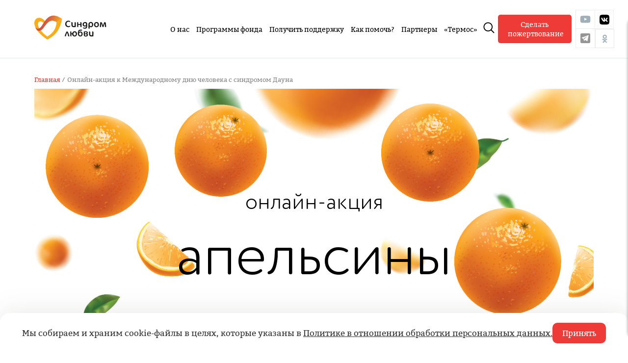

--- FILE ---
content_type: text/html; charset=UTF-8
request_url: https://sindromlubvi.ru/orange23/
body_size: 64998
content:
<!DOCTYPE html>
<!--[if IE 8 ]><html class="ie8" lang="ru" prefix="og: http://ogp.me/ns#"><![endif]-->
<!--[if IE 9 ]> <html class="ie9" lang="ru" prefix="og: http://ogp.me/ns#"><![endif]-->
<!--[if gt IE 8]><!--><html lang="ru" prefix="og: http://ogp.me/ns#"><!--<![endif]-->
<head>

<!-- Yandex.Metrika counter -->
<script type="text/javascript" >
   (function(m,e,t,r,i,k,a){m[i]=m[i]||function(){(m[i].a=m[i].a||[]).push(arguments)};
   m[i].l=1*new Date();
   for (var j = 0; j < document.scripts.length; j++) {if (document.scripts[j].src === r) { return; }}
   k=e.createElement(t),a=e.getElementsByTagName(t)[0],k.async=1,k.src=r,a.parentNode.insertBefore(k,a)})
   (window, document, "script", "https://mc.yandex.ru/metrika/tag.js", "ym");

   ym(43327789, "init", {
        clickmap:true,
        trackLinks:true,
        accurateTrackBounce:true,
        webvisor:true,
        trackHash:true,
        ecommerce:"dataLayer"
   });
</script>
<noscript><div><img src="https://mc.yandex.ru/watch/43327789" style="position:absolute; left:-9999px;" alt="" /></div></noscript>
<!-- /Yandex.Metrika counter -->

<script src="https://widget.cloudpayments.ru/bundles/cloudpayments.js"></script>


    <!-- [VK10974LQ] -->
    <meta charset="utf-8">
    <meta http-equiv="X-UA-Compatible" content="IE=edge">
    <meta name="viewport" content="width=device-width, initial-scale=1.0">
    <meta name="apple-mobile-web-app-capable" content="yes" />
    <meta name="mobile-web-app-capable" content="yes">
    <meta name="yandex-verification" content="c4d556c40478afdb" />
    <meta name="yandex-verification" content="d4d17a3474bac086" />
    <meta name="yandex-verification" content="e613a645909a03ad" />
    <meta name="google-site-verification" content="bqPuBrIEWy0Cfp7crWGkGmtdPoPWClV6eTKj5LM3cR8" />
    <link rel="shortcut icon" type="image/x-icon" href="/local/templates/syndrome_love/img/favicon.png">


    <meta property="og:type" content = "article" />

			<meta property="og:url" content="https://sindromlubvi.ru/orange23//" />
		<meta property="og:image" content="https://sindromlubvi.ru/orange23/img/share23.jpg">
		<meta property="og:title" content='Онлайн-акция к Международному дню человека с синдромом Дауна' />
		<meta property="og:description" content='Акция благотворительного фонда "Синдром любви"' />
	
                <title>Онлайн-акция к Международному дню человека с синдромом Дауна</title>
<script>window.dataLayer = window.dataLayer || [];</script>

    <script type="text/javascript">!function(){var t=document.createElement("script");t.type="text/javascript",t.async=!0,t.src="https://vk.com/js/api/openapi.js?163",t.onload=function(){VK.Retargeting.Init("VK-RTRG-439918-1lRCW"),VK.Retargeting.Hit()},document.head.appendChild(t)}();</script><noscript><img src="https://vk.com/rtrg?p=VK-RTRG-439918-1lRCW" style="position:fixed; left:-999px;" alt=""/></noscript>


<script>
var _utm_ = [];
</script>
<script type="text/javascript">!function(){var t=document.createElement("script");t.type="text/javascript",t.async=!0,t.src="https://vk.com/js/api/openapi.js?169",t.onload=function(){VK.Retargeting.Init("VK-RTRG-1051584-4bL1t"),VK.Retargeting.Hit()},document.head.appendChild(t)}();</script><noscript><img src="https://vk.com/rtrg?p=VK-RTRG-1051584-4bL1t" style="position:fixed; left:-999px;" alt=""/></noscript>

    <!--[if lte IE 8]>
        <script src="/local/templates/syndrome_love/js/html5shiv/html5shiv.min.js" type="text/javascript"></script>
    <![endif]-->

    <meta http-equiv="Content-Type" content="text/html; charset=UTF-8" />
<meta name="description" content="Онлайн-акция &quot;Апельсины&quot; в поддержку детей и людей с синдромом Дауна" />
<link href="/orange23/css/lightslider.min.css?16049295835530" type="text/css"  rel="stylesheet" />
<link href="/orange23/css/lightgallery.min.css?160399725520480" type="text/css"  rel="stylesheet" />
<link href="/orange23/css/fonts.css?16760447621096" type="text/css"  rel="stylesheet" />
<link href="/orange23/css/style.css?167761256615595" type="text/css"  rel="stylesheet" />
<link href="/orange23/css/style_mob.css?16778333478366" type="text/css"  rel="stylesheet" />
<link href="/local/templates/syndrome_love/css/external.css?151809488576753" type="text/css"  data-template-style="true"  rel="stylesheet" />
<link href="/local/templates/syndrome_love/css/internal.css?1722449679103022" type="text/css"  data-template-style="true"  rel="stylesheet" />
<link href="/local/templates/syndrome_love/css/custom.css?174803006017519" type="text/css"  data-template-style="true"  rel="stylesheet" />
<link href="/local/templates/syndrome_love/css/slick.css?15180948851776" type="text/css"  data-template-style="true"  rel="stylesheet" />
<link href="/local/templates/syndrome_love/css/slick-theme.css?15180948853145" type="text/css"  data-template-style="true"  rel="stylesheet" />
<link href="/local/templates/syndrome_love/css/swipebox.min.css?14579788274308" type="text/css"  data-template-style="true"  rel="stylesheet" />
<script src="/local/templates/syndrome_love/js/jquery/jquery.min.js?151809488684380"></script>
<script src="/local/templates/syndrome_love/js/jquery.mixitup.min.js?151809488628935"></script>
<script src="/local/templates/syndrome_love/js/jquery.validate.js?151809488653212"></script>
<script src="/local/templates/syndrome_love/js/jquery.inputmask.min.js?1518094886179559"></script>
<script src="/local/templates/syndrome_love/js/jquery.cookie.js?13986292353121"></script>
<script src="/local/templates/syndrome_love/js/external.js?1518094886122935"></script>
<script src="/local/templates/syndrome_love/js/internal.js?17277174566787"></script>
<script src="/local/templates/syndrome_love/js/jquery.swipebox.min.js?145797882712959"></script>
<script src="/local/templates/syndrome_love/js/main.js?172099066514927"></script>
<script src="/orange23/js/lightslider.min.js?151976880016023"></script>
<script src="/orange23/js/lightgallery-all.min.js?155018160049799"></script>
<script src="/orange23/js/script.js?16766261727493"></script>

</head>
<body>
<style type="text/css">
	.st0{fill-rule:evenodd;clip-rule:evenodd;}
	.st1{fill-rule:evenodd;clip-rule:evenodd;fill:#FFFFFF;}
</style>
<svg style="position: absolute; width: 0; height: 0;" version="1.1" xmlns="http://www.w3.org/2000/svg" xmlns:xlink="http://www.w3.org/1999/xlink" x="0px" y="0px" xml:space="preserve">
            <defs>
                <style type="text/css">
                    .change-fill {fill:currentColor}
                    .icn-soc path {fill:currentColor}
                    .icn-soc rect {stroke: currentColor}
                    .st2{fill:url(#SVGID_1_);}
                </style>
                <svg id="icon-logo" viewBox="0 0 187 63">
                    <path fill="#fbad18" d="M33.6,62.3C61.6,47.7,66.7,30.7,72,8.6l-14.4,8.5c-0.5,15.1-8.7,28.6-24,37.2C12,39.2,5.3,21.8,11.7,16.5
              			c3.1-2.6,8.9-2.5,16,6.6l3.9-3.5C20.5,2.4,9.2,4.7,4.7,8.4C-5.2,16.6-1.3,39.2,33.6,62.3z"/>
                    <path fill="#1B1B1A" d="M93.1,16.5c0-2.1-1.7-3.3-4.6-3.3c-5,0-8.5,3.6-8.5,8.7c0,4.7,3.5,8.2,8.2,8.2c2.3,0,4.9-1,4.9-3.2v-1
              			c-1,0.9-2.8,1.6-4.4,1.6c-3.4,0-5.5-2.3-5.5-6.1c0-3.3,2.2-5.6,5.4-5.6c1.5,0,3.5,0.5,4.6,1.7L93.1,16.5L93.1,16.5z"/>
                    <path fill="#1B1B1A" d="M148.2,54.2c1.9,0,3.8-0.4,5-0.7c-0.2-1.9,0-5.2,0-10.2c0-1.5-0.8-2.2-2.6-2.2h-0.4c0,4.3-0.2,7.6,0,9.8
              			h-0.1c-0.4,0.1-1.1,0.2-2,0.2c-2.1,0-3.2-0.5-3.2-2.8v-5c0-1.5-0.8-2.2-2.6-2.2h-0.4v7.1C141.9,52.3,143.9,54.2,148.2,54.2z"/>
                    <path fill="#1B1B1A" d="M121.6,30h0.7V19.2c0-1.5-0.8-2.2-2.6-2.2h-0.4v5.1H114v-2.9c0-1.5-0.8-2.2-2.6-2.2H111v10.7
              			c0,1.5,0.8,2.2,2.3,2.2h0.7v-5.6h5.3v3.4C119.3,29.2,120.1,30,121.6,30z"/>
                    <path fill="#1B1B1A" d="M130.8,34.2c3.9,0,6.4-2.3,6.4-5.8v-6.1c0-3.6-1.9-5.6-5.3-5.6c-3.2,0-6.7,2-6.7,6.3
              			c0,3.3,2.2,5.4,5.6,5.4c2.6,0,3.3-1.8,3.3-1.8v1.7c0,2-1.3,3.2-3.5,3.2c-2,0-3.4-0.4-4.4-1.3v1.1
              			C126.3,33.1,128.2,34.2,130.8,34.2z M131.1,26c-1.6,0-2.8-1.3-2.8-3.1c0-2.1,1.3-3.5,3.1-3.5c1.6,0,2.6,1.2,2.6,3.2
              			C134.1,24.7,132.9,26,131.1,26z"/>
                    <path fill="#1B1B1A" d="M142.5,34.1h0.9v-6l0.2,0.4c0.7,1.2,1.9,1.7,3.2,1.7c3.6,0,5.8-2.8,5.8-7.2c0-3.9-3.1-6.4-5.9-6.4
              			c-3,0-6.5,1.3-6.5,7.3v8C140.3,33.4,141.4,34.1,142.5,34.1z M146.3,19.3c2.2,0,3.3,1.5,3.3,4.6c0,2.2-1.2,3.7-2.8,3.7
              			c-2.1,0-3.4-1.6-3.4-4.3C143.3,20.9,144.5,19.3,146.3,19.3z"/>
                    <path fill="#1B1B1A" d="M161.3,16.7c-3.9,0-6.4,2.8-6.4,7c0,3.3,2.1,6.5,6.1,6.5c3.9,0,6.4-2.8,6.4-7
              			C167.4,20,165.3,16.7,161.3,16.7z M161.3,27.6c-2.1,0-3.3-1.5-3.3-4.3c0-2.4,1.1-3.9,3-3.9c2.1,0,3.3,1.5,3.3,4.4
              			C164.3,26.1,163.2,27.6,161.3,27.6z"/>
                    <path fill="#1B1B1A" d="M182.6,17h-0.9c-1.9,3.2-3.7,9.1-3.7,9.1s-1-3.2-1.1-3.5c-0.8-2.4-1.8-5.6-4.5-5.6h-1.2
              			c-0.6,3-1.3,7.7-1.3,11.2c0,1.2,0.9,1.8,1.9,1.8h1.1c0-2.4,0.3-6.3,0.6-9l0.1-0.5c0,0,0.2,0.3,0.3,0.7c0.5,1.5,1.6,5,1.7,5.3
              			c1,2.9,1.8,3.5,2.7,3.5h0.7c0.8-1.6,2.3-7.2,3.5-9.4c0,0,0.3,2.5,0.5,7.6c0,1.2,0.7,1.8,1.9,1.8h1.3c0-2.7-0.3-6.2-0.8-10.3
              			C185,17.8,184.1,17,182.6,17z"/>
                    <path fill="#1B1B1A" d="M84.6,41H84c-1.5,2.1-3,5.4-3.8,7.5c-0.8,2.2-1.1,3.6-1.1,4c0,1,0.4,1.4,1.4,1.4h1.3
              			c0.5-3.1,1.6-6.6,2.9-9.2l0.1-0.2l0.1,0.2c1.5,2.9,2.1,5.6,2.5,7.8c0.1,0.6,0.7,1.5,1.8,1.5h1.6c-0.3-3.6-2.5-9-4.3-11.7
              			C86,41.3,85.5,41,84.6,41z"/>
                    <path fill="#1B1B1A" d="M95.5,54h0.7v-5.6h1.9v0.1c0.3,2.9,2.3,5.8,6.1,5.8c3.9,0,6.4-2.8,6.4-7c0-3.3-2.1-6.6-6.1-6.6
              			c-3.3,0-5.6,2-6.2,5.3v0.1h-2.1v-2.9c0-1.5-0.8-2.2-2.6-2.2h-0.4v10.8C93.2,53.3,94,54,95.5,54z M104.3,43.4
              			c2.1,0,3.3,1.5,3.3,4.4c0,2.4-1.1,3.9-3,3.9c-2.1,0-3.3-1.5-3.3-4.3C101.3,44.9,102.4,43.4,104.3,43.4z"/>
                    <path fill="#1B1B1A" d="M114.8,38.2c-1.9,1.8-1.9,5.5-1.9,8.1v0.5c0,3.6,1.7,7.4,6.3,7.4c3.7,0,6-2.6,6-6.7c0-3.7-2.3-6.3-5.7-6.3
              			c-1.5,0-3.6,0.6-4.3,2.3v0.1H115v-0.1c0-1,0.2-2.1,1.4-3.2c1.1-1.1,3-1.1,4.4-1.1h1.1c1.1,0,1.8-0.6,1.8-1.4v-1.2h-2.6
              			C119.3,36.6,116.5,36.6,114.8,38.2z M118.9,43.8c1.5,0,3.3,0.7,3.3,4.2c0,2.3-1.1,3.7-2.9,3.7c-2.2,0-3.3-1.5-3.3-4.2
              			C116,45.3,117.2,43.8,118.9,43.8z"/>
                    <path fill="#1B1B1A" d="M133.5,54.3c4.1,0,5.6-2.2,5.6-4.2c0-0.9-0.7-2.2-2-2.8l-0.2-0.1l0.2-0.1c1.1-0.6,1.7-1.5,1.7-2.6
              			c0-3.3-3.8-3.7-5.5-3.7c-2.2,0-4,0.5-5.2,1V50C128.2,51.6,128.8,54.3,133.5,54.3z M131.1,43.4L131.1,43.4c0.9-0.3,1.4-0.4,2.3-0.4
              			c1.2,0,2.4,0.2,2.4,1.6c0,1.2-0.7,1.7-2.4,1.7h-2.3V43.4z M131.1,48.3h2.4c1.7,0,2.4,0.5,2.4,1.8c0,1.2-1,2-2.6,2
              			c-0.9,0-2.3-0.5-2.3-2v-1.8H131.1z"/>
                    <path fill="#1B1B1A" d="M102.5,30.1c1.9,0,3.8-0.4,5-0.7c-0.2-1.9,0-5.2,0-10.2c0-1.5-0.8-2.2-2.6-2.2h-0.4c0,4.3-0.2,7.6,0,9.8
              			h-0.1c-0.4,0.1-1.1,0.2-2,0.2c-2.1,0-3.2-0.5-3.2-2.8v-5c0-1.5-0.8-2.2-2.6-2.2h-0.4v7.1C96.1,28.2,98.1,30.1,102.5,30.1z"/>

                    <linearGradient id="SVGID_1_" gradientUnits="userSpaceOnUse" x1="15.0393" y1="55.0319" x2="57.6132" y2="30.4519" gradientTransform="matrix(1 0 0 -1 0 64)">
                        <stop  offset="0.2282" style="stop-color:#D24A43"/>
                        <stop  offset="0.4533" style="stop-color:#D76743"/>
                        <stop  offset="1" style="stop-color:#fbad18"/>
                    </linearGradient>
                    <path fill="url(#SVGID_1_)" d="M72,8.7l-14.4,8.5C28.9-0.3,26,50.5,6.8,37.7c-1.7-2.5-3.1-5-4.2-7.3C24.4,51.2,23.1-24.8,72,8.7z"
                    />
                </svg>
                <symbol id="icon-vk" class="icn-soc" viewBox="0 0 40 40">

	<path class="st0" fill="#a1afb8" d="M120,70.9h43.5c39.7,0,49.1,9.4,49.1,49.1v43.5c0,39.7-9.4,49.1-49.1,49.1H120c-39.7,0-49.1-9.4-49.1-49.1V120
		C70.9,80.3,80.3,70.9,120,70.9"/>
	<path class="st1" fill="#a1afb8" d="M186.9,119.7c0.7-2.2,0-3.8-3.1-3.8h-10.3c-2.6,0-3.8,1.4-4.5,2.9c0,0-5.3,12.8-12.7,21.1
		c-2.4,2.4-3.5,3.2-4.8,3.2c-0.7,0-1.6-0.8-1.6-3v-20.5c0-2.6-0.8-3.8-3-3.8h-16.2c-1.6,0-2.6,1.2-2.6,2.4c0,2.5,3.7,3.1,4.1,10.1
		v15.2c0,3.3-0.6,3.9-1.9,3.9c-3.5,0-12-12.9-17.1-27.6c-1-2.9-2-4-4.6-4H98.2c-3,0-3.5,1.4-3.5,2.9c0,2.7,3.5,16.3,16.3,34.3
		c8.5,12.3,20.6,18.9,31.5,18.9c6.6,0,7.4-1.5,7.4-4v-9.3c0-3,0.6-3.5,2.7-3.5c1.5,0,4.2,0.8,10.3,6.7c7,7,8.2,10.2,12.1,10.2h10.3
		c3,0,4.4-1.5,3.6-4.4c-0.9-2.9-4.3-7.1-8.7-12.1c-2.4-2.8-6-5.9-7.1-7.4c-1.5-2-1.1-2.8,0-4.6C173,143.5,185.6,125.7,186.9,119.7"
		/>

<!--
                    <path fill="#a1afb8" d="M25.7,22.9c0.5,0.5,1.1,1,1.6,1.6c0.2,0.3,0.4,0.5,0.6,0.8c0.2,0.4,0,0.9-0.4,0.9h-2.4
            				c-0.6,0.1-1.1-0.2-1.5-0.6c-0.3-0.3-0.6-0.7-1-1c-0.1-0.1-0.3-0.3-0.4-0.4c-0.3-0.2-0.6-0.1-0.8,0.2c-0.2,0.3-0.2,0.7-0.3,1.1
            				c0,0.6-0.2,0.7-0.8,0.7c-1.2,0.1-2.4-0.1-3.4-0.7c-0.9-0.5-1.7-1.3-2.3-2.2c-1.2-1.7-2.2-3.5-3-5.4c-0.2-0.4-0.1-0.7,0.4-0.7
            				c0.8,0,1.6,0,2.3,0c0.3,0,0.5,0.2,0.6,0.5c0.4,1,0.9,2,1.6,2.9c0.2,0.2,0.3,0.5,0.6,0.7c0.3,0.2,0.5,0.1,0.6-0.2
            				c0.1-0.2,0.1-0.4,0.1-0.6c0.1-0.7,0.1-1.4,0-2.2c-0.1-0.4-0.3-0.7-0.8-0.8c-0.2,0-0.2-0.1-0.1-0.3c0.2-0.2,0.4-0.4,0.7-0.4h2.7
            				c0.4,0.1,0.5,0.3,0.6,0.7v3c0,0.2,0.1,0.7,0.4,0.8c0.2,0.1,0.4-0.1,0.5-0.3c0.6-0.7,1.1-1.5,1.5-2.3c0.2-0.4,0.3-0.8,0.5-1.1
            				c0.1-0.3,0.3-0.4,0.6-0.4H27c0.1,0,0.2,0,0.2,0c0.4,0.1,0.6,0.3,0.4,0.7c-0.2,0.7-0.6,1.2-1,1.8c-0.4,0.6-0.9,1.2-1.3,1.8
            				C25.2,22.1,25.2,22.4,25.7,22.9L25.7,22.9z"/>
-->
                </symbol>
                <symbol id="icon-fb" class="icn-soc" viewBox="0 0 40 40">
                    <path fill="#a1afb8" d="M18.6,16c0,0.4,0,2.2,0,2.2H17v2.6h1.6v7.9h3.3v-7.9H24c0,0,0.2-1.3,0.3-2.7
            				c-0.3,0-2.5,0-2.5,0s0-1.5,0-1.8s0.4-0.6,0.7-0.6c0.4,0,1.1,0,1.8,0c0-0.4,0-1.6,0-2.8c-0.9,0-2,0-2.4,0
            				C18.5,12.9,18.6,15.6,18.6,16z"/>
                </symbol>
                <symbol id="icon-instagram" class="icn-soc" viewBox="-20 -20 100 100">
                    <path d="M28.2,16.7c-7,0-12.8,5.7-12.8,12.8s5.7,12.8,12.8,12.8S41,36.5,41,29.5S35.2,16.7,28.2,16.7z M28.2,37.7   c-4.5,0-8.2-3.7-8.2-8.2s3.7-8.2,8.2-8.2s8.2,3.7,8.2,8.2S32.7,37.7,28.2,37.7z"/>
                    <circle cx="41.5" cy="16.4" r="2.9"/>
                    <path d="M49,8.9c-2.6-2.7-6.3-4.1-10.5-4.1H17.9c-8.7,0-14.5,5.8-14.5,14.5v20.5c0,4.3,1.4,8,4.2,10.7c2.7,2.6,6.3,3.9,10.4,3.9   h20.4c4.3,0,7.9-1.4,10.5-3.9c2.7-2.6,4.1-6.3,4.1-10.6V19.3C53,15.1,51.6,11.5,49,8.9z M48.4,39.9c0,3.1-0.9,5.6-2.7,7.3   c-1.8,1.7-4.3,2.6-7.3,2.6H18c-3,0-5.5-0.9-7.3-2.6C8.9,45.4,8,42.9,8,39.8V19.3c0-3,0.9-5.5,2.7-7.3c1.7-1.7,4.3-2.6,7.3-2.6h20.6   c3,0,5.5,0.9,7.3,2.7c1.7,1.8,2.7,4.3,2.7,7.2V39.9z"/>
                </symbol>
                <symbol id="icon-ok" class="icn-soc" viewBox="0 0 40 40">
                    <path fill"#a1afb8" d="M16.6,29.5c-0.4-0.1-0.7-0.3-0.9-0.6c-0.2-0.4-0.2-0.9,0.1-1.3c0.2-0.2,0.4-0.5,0.7-0.7
                    c0.8-0.8,1.6-1.6,2.4-2.4c0.1-0.1,0.2-0.2,0.3-0.3c-0.2,0-0.5-0.1-0.7-0.1c-0.9-0.1-1.8-0.4-2.6-0.9c-0.3-0.2-0.7-0.5-0.9-0.7
                    c-0.5-0.4-0.5-1-0.1-1.5c0.3-0.4,0.9-0.5,1.4-0.2c0.4,0.2,0.8,0.5,1.2,0.6c2.1,0.9,4.1,0.7,6-0.5c0.3-0.2,0.5-0.3,0.9-0.3
                    s0.8,0.3,1,0.7s0.1,0.8-0.2,1.1c-0.8,0.8-1.8,1.3-2.8,1.5c-0.4,0.1-0.9,0.2-1.3,0.3c0.1,0.1,0.2,0.2,0.3,0.3c1,1,2,2,3,3
                    c0.3,0.3,0.5,0.7,0.4,1.1c-0.1,0.5-0.5,0.8-1,0.9l0,0c-0.1,0-0.2,0-0.2,0c-0.4-0.1-0.6-0.3-0.9-0.6c-0.7-0.7-1.4-1.4-2.1-2.1
                    c-0.3-0.3-0.3-0.3-0.6,0l-0.1,0.1c-0.7,0.7-1.3,1.3-2,2c-0.2,0.2-0.5,0.5-0.8,0.6C16.8,29.5,16.7,29.5,16.6,29.5z"/>
                    <path fill"#a1afb8" d="M20.5,11.5c0.3,0.1,0.6,0.1,0.8,0.2c1.8,0.5,3.1,2,3.3,3.8c0.3,2.1-0.8,3.9-2.7,4.8
                    c-2,0.9-4.5,0.1-5.6-1.8c-1.3-2.1-0.7-4.8,1.3-6.2c0.6-0.4,1.3-0.7,2-0.8c0.1,0,0.1,0,0.2,0C20,11.5,20.2,11.5,20.5,11.5z
                    M17.9,16.1c0,1.2,1,2.2,2.3,2.2c1.2,0,2.2-1,2.2-2.2s-1-2.2-2.2-2.2C18.9,13.8,17.9,14.8,17.9,16.1z"/>
                </symbol>
                <symbol id="icon-cross" viewBox="0 0 26 26">
                    <path fill="#FFFFFF" class="change-fill" d="M11.8,13.1L0.3,24.6c-0.3,0.3-0.3,0.8,0,1.2C0.5,26,0.7,26,0.9,26c0.2,0,0.4-0.1,0.6-0.2L13,14.2
              			l11.6,11.6C24.8,26,25,26,25.2,26c0.2,0,0.4-0.1,0.6-0.2c0.3-0.3,0.3-0.8,0-1.2L14.3,13.1L25.8,1.6c0.3-0.3,0.3-0.8,0-1.2
            			     c-0.3-0.3-0.8-0.3-1.2,0L13,12L1.4,0.4c-0.3-0.3-0.8-0.3-1.2,0c-0.3,0.3-0.3,0.8,0,1.2L11.8,13.1z"/>
                </symbol>
                <symbol id="icon-logo-white" viewBox="0 0 90 30">
                    <path style="fill:#EAAC44;" d="M16.1,30C29.6,23,32,14.8,34.6,4.2l-6.9,4.1c-0.2,7.3-4.3,13.7-11.6,17.9C5.7,18.9,2.5,10.5,5.6,8
              			c1.5-1.2,4.3-1.2,7.7,3.2l1.9-1.7C9.9,1.1,4.5,2.3,2.3,4C-2.5,8-0.6,18.8,16.1,30z"/>
                    <path style="fill:#FFFFFF;" d="M44.8,8c0-1-0.8-1.6-2.3-1.6c-2.4,0-4.1,1.7-4.1,4.2c0,2.3,1.7,4,4,4c1.1,0,2.4-0.5,2.4-1.5v-0.5
              			c-0.5,0.4-1.3,0.8-2.2,0.8c-1.7,0-2.7-1.1-2.7-3c0-1.6,1.1-2.7,2.6-2.7c0.7,0,1.7,0.2,2.2,0.8L44.8,8L44.8,8z"/>
                    <path style="fill:#FFFFFF;" d="M71.3,26c0.9,0,1.9-0.2,2.4-0.4c-0.1-0.9,0-2.5,0-4.9c0-0.7-0.4-1.1-1.3-1.1h-0.2
              			c0,2.1-0.1,3.7,0,4.7l0,0c-0.2,0-0.5,0.1-1,0.1c-1,0-1.5-0.3-1.5-1.4v-2.3c0-0.7-0.4-1.1-1.3-1.1h-0.2v3.5
              			C68.2,25.2,69.2,26,71.3,26z"/>
                    <path style="fill:#FFFFFF;" d="M58.5,14.4h0.3V9.2c0-0.7-0.4-1.1-1.3-1.1h-0.2v2.5h-2.6V9.2c0-0.7-0.4-1.1-1.3-1.1h-0.2v5.1
              			c0,0.7,0.4,1.1,1.1,1.1h0.3v-2.7h2.6v1.7C57.3,14.1,57.7,14.4,58.5,14.4z"/>
                    <path style="fill:#FFFFFF;" d="M62.9,16.5c1.9,0,3.1-1.1,3.1-2.8v-3c0-1.8-0.9-2.7-2.6-2.7c-1.6,0-3.3,1-3.3,3.1
              			c0,1.6,1.1,2.6,2.7,2.6c1.3,0,1.6-0.9,1.6-0.9v0.8c0,1-0.6,1.6-1.7,1.6c-1,0-1.6-0.2-2.1-0.6v0.5C60.8,16,61.6,16.5,62.9,16.5z
              			 M63.1,12.5c-0.8,0-1.3-0.6-1.3-1.5c0-1,0.6-1.7,1.5-1.7c0.8,0,1.3,0.6,1.3,1.6C64.5,11.9,64,12.5,63.1,12.5z"/>
                    <path style="fill:#FFFFFF;" d="M68.5,16.5h0.4v-2.9l0.1,0.2c0.3,0.6,0.9,0.8,1.6,0.8c1.7,0,2.8-1.3,2.8-3.5c0-1.9-1.5-3.1-2.9-3.1
              			c-1.4,0-3.2,0.6-3.2,3.6v3.9C67.5,16.1,68,16.5,68.5,16.5z M70.4,9.3c1.1,0,1.6,0.7,1.6,2.2c0,1.1-0.6,1.8-1.4,1.8
              			c-1,0-1.7-0.8-1.7-2.1C68.9,10,69.5,9.3,70.4,9.3z"/>
                    <path style="fill:#FFFFFF;" d="M77.6,8.1c-1.9,0-3.1,1.3-3.1,3.4c0,1.6,1,3.2,3,3.2c1.9,0,3.1-1.3,3.1-3.4
              			C80.6,9.6,79.5,8.1,77.6,8.1z M77.6,13.3c-1,0-1.6-0.7-1.6-2.1c0-1.2,0.6-1.9,1.5-1.9c1,0,1.6,0.7,1.6,2.1
              			C79,12.6,78.5,13.3,77.6,13.3z"/>
                    <path style="fill:#FFFFFF;" d="M87.8,8.2h-0.4c-0.9,1.6-1.8,4.3-1.8,4.3S85.1,11,85,10.8c-0.4-1.2-0.9-2.7-2.2-2.7h-0.5
              			c-0.3,1.5-0.6,3.7-0.6,5.3c0,0.6,0.5,0.9,0.9,0.9h0.5c0-1.2,0.1-3.1,0.3-4.3V9.8c0,0,0.1,0.1,0.2,0.3c0.2,0.7,0.8,2.4,0.8,2.6
              			c0.5,1.4,0.9,1.7,1.3,1.7H86c0.4-0.8,1.1-3.5,1.7-4.5c0,0,0.2,1.2,0.2,3.7c0,0.6,0.3,0.9,0.9,0.9h0.7c0-1.3-0.2-3-0.4-4.9
              			C89,8.5,88.6,8.2,87.8,8.2z"/>
                    <path style="fill:#FFFFFF;" d="M40.6,19.7h-0.3c-0.7,1-1.4,2.6-1.8,3.7c-0.4,1.1-0.5,1.8-0.5,1.9c0,0.5,0.2,0.7,0.7,0.7h0.6
              			c0.2-1.5,0.8-3.2,1.4-4.4l0.1-0.1l0.1,0.1c0.7,1.4,1,2.7,1.2,3.8c0.1,0.3,0.4,0.7,0.9,0.7h0.8c-0.2-1.7-1.2-4.3-2.1-5.6
              			C41.3,19.9,41.1,19.7,40.6,19.7z"/>
                    <path style="fill:#FFFFFF;" d="M46,25.9h0.3v-2.7h0.9v0.1c0.1,1.4,1.1,2.8,3,2.8c1.9,0,3.1-1.3,3.1-3.4c0-1.6-1-3.2-3-3.2
              			c-1.6,0-2.7,1-3,2.6v0.1h-1v-1.5c0-0.7-0.4-1.1-1.3-1.1h-0.2v5.1C44.8,25.7,45.2,25.9,46,25.9z M50.1,20.9c1,0,1.6,0.7,1.6,2.1
              			c0,1.2-0.5,1.9-1.5,1.9s-1.6-0.7-1.6-2.1C48.7,21.6,49.2,20.9,50.1,20.9z"/>
                    <path style="fill:#FFFFFF;" d="M55.3,18.4c-0.9,0.9-0.9,2.7-0.9,4v0.3c0,1.7,0.8,3.6,3.1,3.6c1.8,0,2.9-1.3,2.9-3.3
              			c0-1.8-1.1-3.1-2.8-3.1c-0.7,0-1.7,0.3-2.1,1.1l0,0h-0.1v-0.1c0-0.5,0.1-1,0.7-1.5s1.4-0.5,2.2-0.5h0.5c0.5,0,0.9-0.3,0.9-0.7
              			v-0.6h-1.3C57.3,17.6,56.1,17.6,55.3,18.4z M57.2,21.1c0.7,0,1.6,0.4,1.6,2c0,1.1-0.5,1.8-1.4,1.8c-1.1,0-1.6-0.7-1.6-2
              			C55.8,21.8,56.4,21.1,57.2,21.1z"/>
                    <path style="fill:#FFFFFF;" d="M64.2,26.1c2,0,2.7-1.1,2.7-2.1c0-0.5-0.3-1.1-1-1.4l-0.1-0.1l0.1-0.1c0.5-0.3,0.8-0.7,0.8-1.3
              			c0-1.6-1.9-1.8-2.7-1.8c-1.1,0-2,0.3-2.5,0.5v4C61.6,24.9,62,26.1,64.2,26.1z M63.1,20.9L63.1,20.9c0.4-0.1,0.7-0.2,1.1-0.2
              			c0.6,0,1.2,0.1,1.2,0.8c0,0.6-0.3,0.8-1.2,0.8h-1.1V20.9z M63.1,23.3h1.2c0.8,0,1.2,0.3,1.2,0.9s-0.5,0.9-1.3,0.9
              			c-0.4,0-1.1-0.3-1.1-1C63.1,24.1,63.1,23.3,63.1,23.3z"/>
                    <path style="fill:#FFFFFF;" d="M49.3,14.5c0.9,0,1.9-0.2,2.4-0.4c-0.1-0.9,0-2.5,0-4.9c0-0.7-0.4-1.1-1.3-1.1h-0.2
              			c0,2.1-0.1,3.7,0,4.7l0,0c-0.2,0-0.5,0.1-1,0.1c-1,0-1.5-0.3-1.5-1.4V9.1c0-0.7-0.4-1.1-1.3-1.1h-0.2v3.5
              			C46.3,13.6,47.2,14.5,49.3,14.5z"/>

                    <linearGradient id="SVGID_2_" gradientUnits="userSpaceOnUse" x1="7.238" y1="27.6432" x2="27.7279" y2="15.8133" gradientTransform="matrix(1 0 0 -1 0 32)">
                        <stop  offset="0.2282" style="stop-color:#D24A43"/>
                        <stop  offset="0.4533" style="stop-color:#D76743"/>
                        <stop  offset="1" style="stop-color:#EAAC44"/>
                    </linearGradient>
                    <path style="fill:url(#SVGID_2_);" d="M34.6,4.2l-6.9,4.1C14-0.1,12.5,24.3,3.3,18.1c-0.8-1.2-1.5-2.4-2-3.6
              			C11.8,24.7,11.1-11.9,34.6,4.2z"/>
                </symbol>
                <symbol id="icon-send" viewBox="0 0 20 14">
                    <path class="change-fill" fill="#939BA0" d="M14.6,0.4c0-0.1-0.1-0.3-0.2-0.3C14.3,0,14.1,0,14,0L0.4,3.2c-0.1,0-0.3,0.1-0.3,0.2
              			C0,3.5,0,3.7,0,3.8l2.2,9.4c0.1,0.2,0.3,0.4,0.5,0.4h0.1l13.5-3.2c0.1,0,0.3-0.1,0.3-0.2c0.1-0.1,0.1-0.3,0.1-0.4L14.6,0.4z
              			 M14.7,5.4l-2.3-1.3l1.5-2.2L14.7,5.4z M1.4,4.8l2.3,1.3L2.2,8.3L1.4,4.8z M2,3.9l10.9-2.6L8.7,7.6L2,3.9z M3.2,12.4L2.6,9.8
              			l2.1-3.2l3.9,2.2c0.1,0,0.2,0.1,0.3,0.1c0.2,0,0.3-0.1,0.5-0.2L11.9,5l3.3,1.9l0.6,2.6L3.2,12.4z"/>
                    <path class="change-fill" fill="#939BA0" d="M19.5,0.3h-3.4c-0.3,0-0.5,0.2-0.5,0.5s0.2,0.5,0.5,0.5h3.4c0.3,0,0.5-0.2,0.5-0.5
              			C20,0.6,19.8,0.3,19.5,0.3z"/>
                    <path class="change-fill" fill="#939BA0" d="M18.9,3.1h-2.3c-0.3,0-0.5,0.2-0.5,0.5s0.2,0.5,0.5,0.5h2.3c0.3,0,0.5-0.2,0.5-0.5
              			C19.4,3.3,19.2,3.1,18.9,3.1z"/>
                    <path class="change-fill" fill="#939BA0" d="M18.3,5.9h-1.2c-0.3,0-0.5,0.2-0.5,0.5s0.2,0.5,0.5,0.5h1.2c0.3,0,0.5-0.2,0.5-0.5
              			C18.9,6.1,18.6,5.9,18.3,5.9z"/>
                </symbol>
                <symbol id="icon-arrow-prev" viewBox="0 0 39 39">
                    <rect class="change-fill" fill="#000000" width="39" height="39"/>
                    <path fill="#000000" d="M13.2,18.5l8.3-8.3c0.5-0.5,1.4-0.5,1.9,0s0.5,1.4,0,1.9l-7.3,7.3l7.3,7.3c0.5,0.5,0.5,1.4,0,1.9
                      s-1.4,0.5-1.9,0l-8.3-8.3c-0.3-0.3-0.4-0.6-0.4-1C12.8,19.2,13,18.8,13.2,18.5z"/>
                </symbol>
                <symbol id="icon-arrow-next" viewBox="0 0 39 39">
                    <rect class="change-fill" fill="#000000" width="39" height="39"/>
                    <path fill="#000000" d="M26.3,20.5L18,28.8c-0.5,0.5-1.4,0.5-1.9,0s-0.5-1.4,0-1.9l7.3-7.3l-7.3-7.3
              				c-0.5-0.5-0.5-1.4,0-1.9s1.4-0.5,1.9,0l8.3,8.3c0.3,0.3,0.4,0.6,0.4,1C26.7,19.8,26.5,20.2,26.3,20.5z"/>
                </symbol>
                <symbol id="icon-time" viewBox="0 0 18 20">
                    <path fill="#FFFFFF" class="change-fill" d="M0,10.9c0,5,4,9,9,9s9-4,9-9c0-2.5-1-4.7-2.6-6.3l0.7-0.7l0.3,0.3c0.1,0.1,0.3,0.2,0.5,0.2
            				s0.4-0.1,0.5-0.2c0.3-0.3,0.3-0.7,0-1l-1.6-1.6c-0.3-0.3-0.7-0.3-1,0s-0.3,0.7,0,1l0.3,0.3l-0.8,0.8C13,2.7,11.4,2.1,9.7,2V1.4
            				h1.6c0.4,0,0.7-0.3,0.7-0.7S11.7,0,11.3,0H6.6C6.2,0,5.9,0.3,5.9,0.7s0.3,0.7,0.7,0.7h1.7V2C3.7,2.3,0,6.2,0,10.9z M9,3.3
            				c4.2,0,7.6,3.4,7.6,7.6c0,4.2-3.4,7.6-7.6,7.6s-7.6-3.4-7.6-7.6C1.4,6.7,4.8,3.3,9,3.3z"/>
                    <path fill="#FFFFFF" class="change-fill" d="M9,11.5h3c0.4,0,0.7-0.3,0.7-0.7c0-0.4-0.3-0.7-0.7-0.7H9.7V6.5c0-0.4-0.3-0.7-0.7-0.7S8.3,6.1,8.3,6.5
            				v4.4C8.3,11.2,8.6,11.5,9,11.5z"/>
                </symbol>
                <symbol id="icon-calendar" viewBox="0 0 14 14">
                    <path fill="#878787" d="M14,1.3h-2.4V0h-1.3v1.3H7.7V0H6.4v1.3H3.8V0H2.5v1.3H0v11.8h14V1.3L14,1.3z M1.3,2.7h11.4V4H1.3
            				V2.7z M12.7,11.8H1.3V5.2h11.4C12.7,5.2,12.7,11.8,12.7,11.8z"/>
                </symbol>
                <symbol id="icon-back" viewBox="0 0 27 19">
                    <path fill="#EAAB44" class="change-fill" d="M8.8,0.3c0.4-0.4,1-0.4,1.4,0s0.4,1,0,1.3L3.4,8.4H26c0.5,0,1,0.4,1,1c0,0.5-0.4,1-1,1H3.3l6.8,6.8
                		c0.4,0.4,0.4,1,0,1.4s-1,0.4-1.4,0l-8.4-8.4c-0.4-0.4-0.4-1,0-1.3L8.8,0.3z"/>
                </symbol>
                <symbol id="icon-tag" viewBox="0 0 15.4 9.8">
                    <path fill="#878787" d="M15,3.8l-2.6-3.1c-0.3-0.4-1-0.7-1.6-0.7H1.5C0.8,0,0,0.3,0,0.9v7.2C0,8.8,0.8,9,1.5,9h9.4
                  	c0.6,0,1.3-0.2,1.6-0.6L15,5.3C15.4,4.8,15.4,4.2,15,3.8z M14.3,4.9l-2.6,2.9C11.6,8.1,11.1,8,10.8,8H7.2C7.3,8,7,7.6,7,6.6V2.3
                  	C7,1.4,7.3,1,7.3,1h3.6c0.3,0,0.7,0,0.9,0.2l2.6,3.1C14.5,4.5,14.5,4.7,14.3,4.9z"/>
                </symbol>
                <symbol id="icon-new-tab" viewBox="0 0 19 12">
                    <path fill="#939CA1" class="change-fill" d="M5,0v1.8V3H0v1.8V12h13.9H14V9h4.9H19V0H5z M12,10H2V5h3v4h7V10z M17,7H7V2h10V7z"/>
                </symbol>
                <symbol id="icon-new-tab" viewBox="0 0 13 13">
                    <path class="change-fill" d="M1024.64,4372.99l1.76,3.51s2.86-7.13,7.38-9.5c-0.11,1.7-.55,3.16.22,4.97-1.98.46-6.06,5.54-7.38,8.03a15.441,15.441,0,0,0-5.62-4.75Z" transform="translate(-1021 -4367)"/>
                </symbol>
                <symbol id="icon-arrow-pag-left" viewBox="0 0 21.1 14.9">
                    <path class="change-fill" d="M6.9,0.3C7.2,0,7.7,0,8,0.3c0.3,0.3,0.3,0.8,0,1L2.6,6.7h17.7C20.7,6.7,21,7,21,7.5c0,0.4-0.3,0.8-0.8,0.8H2.6L8,13.6
                  	c0.3,0.3,0.3,0.8,0,1.1c-0.3,0.3-0.8,0.3-1.1,0L0.3,8C0,7.7,0,7.2,0.3,6.9L6.9,0.3z"/>
                </symbol>
                <symbol id="icon-arrow-pag-right" viewBox="0 0 21.1 14.9">
                    <path class="change-fill" d="M14.2,14.6c-0.3,0.3-0.8,0.3-1.1,0c-0.3-0.3-0.3-0.8,0-1l5.4-5.4H0.8C0.4,8.2,0,7.9,0,7.5c0-0.4,0.3-0.8,0.8-0.8h17.7
                  	l-5.4-5.4c-0.3-0.3-0.3-0.8,0-1.1c0.3-0.3,0.8-0.3,1.1,0l6.6,6.6c0.3,0.3,0.3,0.8,0,1L14.2,14.6z"/>
                </symbol>
                <symbol id="icon-share-fb" viewBox="0 0 92.1 32.2">
                    <rect x="0" y="0" fill="#3C5193" width="32.2" height="32.2"/>
                    <rect x="32.2" y="0" fill="#5576C9" width="60" height="32.2"/>
                    <path fill="#FFFFFF" d="M19.4,17.7l0.3-2.5h-2.5v-1.6c0-0.7,0.2-1.2,1.3-1.2l1.3,0v-2.3c-0.2,0-1-0.1-2-0.1c-1.9,0-3.3,1.2-3.3,3.4
                		v1.9h-2.2v2.5h2.2v6.5h2.6v-6.5H19.4z"/>
                </symbol>
                <symbol id="icon-share-vk" viewBox="0 0 92.1 32.2">
                    <rect x="0" y="0" fill="#507299" width="32.2" height="32.2"/>
                    <rect x="32.2" y="0" fill="#5F89B2" width="60" height="32.2"/>
                    <g id="XMLID_4_">
                        <path id="XMLID_5_" fill="#FFFFFF" d="M21.4,18.4c0.5,0.4,0.9,0.9,1.3,1.3c0.2,0.2,0.3,0.4,0.5,0.7c0.2,0.4,0,0.7-0.3,0.8l-2,0
                			c-0.5,0-0.9-0.2-1.3-0.5c-0.3-0.3-0.5-0.6-0.8-0.9c-0.1-0.1-0.2-0.2-0.4-0.3c-0.3-0.2-0.5-0.1-0.7,0.2c-0.2,0.3-0.2,0.6-0.2,0.9
                			c0,0.5-0.2,0.6-0.6,0.6c-1,0-1.9-0.1-2.8-0.6c-0.8-0.4-1.4-1.1-1.9-1.8c-1-1.4-1.8-2.9-2.5-4.5c-0.2-0.4,0-0.5,0.3-0.5
                			c0.6,0,1.3,0,1.9,0c0.3,0,0.4,0.2,0.5,0.4c0.3,0.9,0.8,1.7,1.3,2.4c0.1,0.2,0.3,0.4,0.5,0.5c0.2,0.2,0.4,0.1,0.5-0.2
                			c0.1-0.2,0.1-0.3,0.1-0.5c0.1-0.6,0.1-1.2,0-1.8c-0.1-0.4-0.3-0.6-0.6-0.7c-0.2,0-0.2-0.1-0.1-0.2c0.2-0.2,0.3-0.3,0.6-0.3h2.2
                			c0.4,0.1,0.4,0.2,0.5,0.6l0,2.5c0,0.1,0.1,0.5,0.3,0.6c0.2,0.1,0.3-0.1,0.4-0.2c0.5-0.6,0.9-1.2,1.3-1.9c0.2-0.3,0.3-0.6,0.4-0.9
                			c0.1-0.2,0.2-0.4,0.5-0.3l2.2,0c0.1,0,0.1,0,0.2,0c0.4,0.1,0.5,0.2,0.3,0.6c-0.2,0.6-0.5,1-0.9,1.5c-0.4,0.5-0.7,1-1.1,1.5
                			C21,17.7,21,18,21.4,18.4L21.4,18.4z"/>
                    </g>
                </symbol>
                <symbol id="icon-share-ok" viewBox="0 0 92.1 32.2">
                    <rect x="0" y="0" fill="#E27E35" width="32.2" height="32.2"/>
                    <rect x="32.2" y="0" fill="#F4863B" width="60" height="32.2"/>
                    <path fill="#FFFFFF" d="M13.7,24.1c-0.3-0.1-0.5-0.2-0.7-0.5c-0.2-0.3-0.2-0.7,0.1-1c0.2-0.2,0.4-0.4,0.5-0.6
            				c0.7-0.7,1.3-1.3,2-2c0.1-0.1,0.2-0.2,0.2-0.3c-0.2,0-0.4-0.1-0.5-0.1c-0.7-0.1-1.4-0.3-2.1-0.7c-0.3-0.2-0.5-0.4-0.8-0.6
            				c-0.4-0.4-0.4-0.8,0-1.2c0.3-0.3,0.7-0.4,1.2-0.2c0.3,0.2,0.6,0.4,0.9,0.5c1.7,0.7,3.3,0.6,4.8-0.4c0.2-0.1,0.4-0.3,0.7-0.3
            				c0.4,0,0.7,0.2,0.8,0.6c0.1,0.3,0.1,0.7-0.2,0.9c-0.6,0.6-1.4,1-2.3,1.2c-0.3,0.1-0.7,0.1-1.1,0.2c0.1,0.1,0.2,0.2,0.2,0.3
            				c0.8,0.8,1.6,1.6,2.4,2.4c0.3,0.3,0.4,0.5,0.3,0.9c-0.1,0.4-0.4,0.6-0.8,0.7c0,0,0,0,0,0c-0.1,0-0.1,0-0.2,0
            				c-0.3-0.1-0.5-0.3-0.7-0.5c-0.6-0.6-1.1-1.2-1.7-1.7c-0.2-0.2-0.3-0.2-0.5,0c0,0-0.1,0.1-0.1,0.1c-0.5,0.5-1.1,1.1-1.6,1.6
            				c-0.2,0.2-0.4,0.4-0.7,0.5C13.9,24.1,13.8,24.1,13.7,24.1z"/>
                    <path fill="#FFFFFF" d="M16.9,9.5c0.2,0,0.5,0.1,0.7,0.1c1.4,0.4,2.5,1.6,2.7,3.1c0.2,1.7-0.7,3.2-2.2,3.9
            				c-1.7,0.7-3.6,0.1-4.6-1.5c-1-1.7-0.6-3.9,1.1-5c0.5-0.3,1-0.5,1.6-0.6c0,0,0.1,0,0.1,0C16.5,9.5,16.7,9.5,16.9,9.5z M14.8,13.2
            				c0,1,0.8,1.8,1.8,1.8c1,0,1.8-0.8,1.8-1.8c0-1-0.8-1.8-1.8-1.8C15.6,11.4,14.8,12.2,14.8,13.2z"/>
                </symbol>
                <symbol id="icon-doc" viewBox="0 0 13 17">
                    <rect x="3" y="5" fill="#939CA1" class="change-fill" width="7" height="1"/>
                    <rect x="3" y="8" fill="#939CA1" class="change-fill" width="7" height="1"/>
                    <rect x="3" y="11" fill="#939CA1" class="change-fill" width="7" height="1"/>
                    <path fill="#939CA1" class="change-fill" d="M0,0v17h13V0H0z M12,16H1V1h11V16z"/>
                </symbol>
                <symbol id="icon-partner" viewBox="0 0 100 100">
                    <path fill="#EE3B37" d="M78.9,53.6c0-0.5-0.2-0.9-0.5-1.3l-0.5-0.5l0.5-0.5c0.3-0.3,0.5-0.8,0.5-1.3v-6.5L100,22.4l-2.6-2.6
              		L86.1,31.2L68.8,13.9L80.1,2.6L77.6,0L56.5,21.1H50c-0.5,0-0.9,0.2-1.3,0.5l-0.5,0.5l-0.5-0.5L47,21l-6.5-6.5
              		c-0.3-0.3-0.8-0.5-1.3-0.5h-2.9L22.4,0l-2.6,2.6L24,6.7L6.7,24l-4.1-4.1L0,22.4l13.9,13.9v10.1c0,0.5,0.2,0.9,0.5,1.3l4.9,4.9v5.7
              		L0,77.6l2.6,2.6l9.6-9.6l17.3,17.3l-9.6,9.6l2.6,2.6l19.3-19.3h6.5c0.5,0,0.9-0.2,1.3-0.5l1.3-1.3h5.7L77.6,100l2.6-2.6L68.8,86.1
              		l17.3-17.3l11.4,11.4l2.6-2.6L78.9,56.5V53.6z M66.2,16.5l17.3,17.3l-6.5,6.5L59.8,22.9L66.2,16.5z M56.5,24.7l18.8,18.8v5.7
              		L50.7,24.7H56.5z M75.3,54.4v2.1L56.5,75.3h-5.7L41,65.5v-2.1l2.3,2.3l2.6-2.6L25.3,42.6c-0.4-0.4-0.6-0.9-0.6-1.4c0-1.1,0.9-2,2-2
              		c0.5,0,1,0.2,1.4,0.6l13.3,13.3l2.6-2.6L30.7,37.2c-0.4-0.4-0.6-0.9-0.6-1.4c0-1.1,0.9-2,2-2c0.5,0,1,0.2,1.4,0.6l13.3,13.3
              		l2.6-2.6L36.2,31.8c-0.4-0.4-0.6-0.9-0.6-1.4c0-1.1,0.9-2,2-2c0.5,0,1,0.2,1.4,0.6l13.3,13.3l2.6-2.6L41.6,26.4
              		C41.2,26,41,25.5,41,25c0-1.1,0.9-2,2-2c0.5,0,1,0.2,1.4,0.6l0.7,0.7L75.3,54.4z M26.5,9.2l6.5,6.5L15.7,33l-6.5-6.5L26.5,9.2z
              		 M17.5,36.3l18.8-18.8h2.1l2.3,2.3c-1.9,0.9-3.3,2.7-3.3,4.9c-2.9,0.1-5.3,2.5-5.4,5.4c-2.9,0.1-5.3,2.5-5.4,5.4
              		c-3,0.1-5.4,2.6-5.4,5.6c0,1.5,0.6,2.9,1.6,4l1.2,1.2l-2.9,2.9l-3.6-3.6V36.3z M32,85.3L14.7,68l6.5-6.5l17.3,17.3L32,85.3z
              		 M41.7,77.1L22.9,58.3v-5.7l3.6-3.6l10.8,10.8v6.5c0,0.5,0.2,0.9,0.5,1.3l9.6,9.6H41.7z M66.2,83.5l-6.5-6.5l17.3-17.3l6.5,6.5
              		L66.2,83.5z"/>

                    <rect x="72.7" y="66.2" transform="matrix(-0.7071 0.7071 -0.7071 -0.7071 176.5982 62.9426)" fill="#EE3B37" width="5.1" height="3.6"/>

                    <rect x="28.3" y="74.5" transform="matrix(-0.7071 0.7071 -0.7071 -0.7071 105.9625 110.2461)" fill="#EE3B37" width="3.6" height="5.1"/>

                    <rect x="22.2" y="15.7" transform="matrix(-0.7071 0.7071 -0.7071 -0.7071 54.6123 12.4133)" fill="#EE3B37" width="5.1" height="3.6"/>

                    <rect x="66.2" y="22.2" transform="matrix(-0.7071 0.7071 -0.7071 -0.7071 133.6515 -5.8883)" fill="#EE3B37" width="3.6" height="5.1"/>
                </symbol>
                <symbol id="icon-review" viewBox="0 0 98 87">
                    <path fill="#EE3B37" d="M90,0H8C3.6,0,0,3.6,0,8v48c0,4.4,3.6,8,8,8h4.7v19.7c0,0.9,0.6,1.8,1.4,2.1c0.3,0.1,0.6,0.2,0.9,0.2
            				c0.6,0,1.2-0.2,1.6-0.7l21.3-21.3H90c4.4,0,8-3.6,8-8V8C98,3.6,94.4,0,90,0z M90,59.4H37c-0.6,0-1.1,0.2-1.5,0.6c0,0,0,0,0,0
            				c0,0-0.1,0.1-0.1,0.1L17.2,78.2V61.7c0-0.1,0-0.1,0-0.2c-0.1-1.2-1.1-2.1-2.3-2.1H8c-1.9,0-3.4-1.5-3.4-3.4V8
            				c0-1.9,1.5-3.4,3.4-3.4h82c1.9,0,3.4,1.5,3.4,3.4v48l0,0C93.4,57.8,91.9,59.4,90,59.4z"/>
                    <path fill="#EE3B37" d="M33.3,16.6H20c-1.3,0-2.3,1-2.3,2.3c0,1.3,1,2.3,2.3,2.3h13.3c1.3,0,2.3-1,2.3-2.3
            				C35.6,17.7,34.6,16.6,33.3,16.6z"/>
                    <path fill="#EE3B37" d="M57,29.7H20c-1.3,0-2.3,1-2.3,2.3c0,1.3,1,2.3,2.3,2.3h37c1.3,0,2.3-1,2.3-2.3
            				C59.3,30.7,58.2,29.7,57,29.7z"/>
                    <path fill="#EE3B37" d="M78,16.6H46.6c-1.3,0-2.3,1-2.3,2.3c0,1.3,1,2.3,2.3,2.3H78c1.3,0,2.3-1,2.3-2.3
            				C80.3,17.7,79.2,16.6,78,16.6z"/>
                    <path fill="#EE3B37" d="M78,29.7h-8.3c-1.3,0-2.3,1-2.3,2.3c0,1.3,1,2.3,2.3,2.3H78c1.3,0,2.3-1,2.3-2.3
            				C80.3,30.7,79.2,29.7,78,29.7z"/>
                    <path fill="#EE3B37" d="M40.7,42.7H20c-1.3,0-2.3,1-2.3,2.3c0,1.3,1,2.3,2.3,2.3h20.6c1.3,0,2.3-1,2.3-2.3
            				C42.9,43.8,41.9,42.7,40.7,42.7z"/>
                    <path fill="#EE3B37" d="M78,42.7H52.8c-1.3,0-2.3,1-2.3,2.3c0,1.3,1,2.3,2.3,2.3H78c1.3,0,2.3-1,2.3-2.3
            				C80.3,43.8,79.2,42.7,78,42.7z"/>
                </symbol>
                <symbol id="icon-payment" viewBox="0 0 18 15.3">
                    <path d="M16.3,5.3h-2.2l3.3-3.1c0.2-0.2,0.3-0.4,0.3-0.7S17.6,1,17.3,0.8L17,0.5c-0.4-0.4-1.1-0.6-1.5-0.2l-5.2,5h-9
                		C0.6,5.3,0,6.2,0,6.9v6.9c0,0.7,0.7,1.5,1.3,1.5h15c0.7,0,1.7-0.8,1.7-1.5V6.9C18,6.2,17,5.3,16.3,5.3z M7.1,8.7
                		C7.1,8.7,7,8.9,7,8.9l-0.6,1.9c-0.1,0.2,0,0.4,0.1,0.5c0.1,0.1,0.3,0.2,0.5,0.1l1.8-0.6c0.1,0,0.1-0.2,0.2-0.3l4.1-4.3h3.2
                		c0.2,0,0.7,0.4,0.7,0.6v6.9c0,0.2-0.5,0.5-0.7,0.5h-15C1.1,14.3,1,14,1,13.8V6.9c0-0.2,0.2-0.6,0.3-0.6h8.1L7.1,8.7z M7.6,10.2
                		l0.3-0.8l6.8-6.8l0.5,0.5L8.4,10L7.6,10.2z M15.3,2l0.8-0.8c0,0,0.1,0,0.2,0l0.4,0.4c0,0,0,0.1,0,0.1c0,0,0,0.1,0,0.1l-0.8,0.8
                		L15.3,2z"/>
                    <path d="M15.5,12.6h-0.2c-0.3,0-0.5,0.2-0.5,0.5c0,0.3,0.2,0.5,0.5,0.5h0.2c0.3,0,0.5-0.2,0.5-0.5C15.9,12.8,15.7,12.6,15.5,12.6z"
                    />
                    <path d="M2.5,13.3h11.2c0.3,0,0.6-0.2,0.6-0.5c0-0.3-0.3-0.5-0.6-0.5H2.5c-0.3,0-0.6,0.2-0.6,0.5C1.9,13.1,2.2,13.3,2.5,13.3z"/>
                    <path d="M10.3,11.3h5.1c0.3,0,0.5-0.2,0.5-0.5c0-0.3-0.2-0.5-0.5-0.5h-5.1c-0.3,0-0.5,0.2-0.5,0.5C9.9,11.1,10.1,11.3,10.3,11.3z"
                    />
                    <path d="M2.2,11.3h2.9c0.2,0,0.3-0.2,0.3-0.5c0-0.3-0.1-0.5-0.3-0.5H2.2c-0.2,0-0.3,0.2-0.3,0.5C1.9,11.1,2.1,11.3,2.2,11.3z"/>
                </symbol>
                <symbol id="icon-card" viewBox="0 0 15 11.3">
                    <path d="M13.6,0H1.4C0.6,0,0,0.6,0,1.4v8.4c0,0.8,0.6,1.4,1.4,1.4h12.2c0.8,0,1.4-0.6,1.4-1.4V1.4C15,0.6,14.4,0,13.6,0z M1.4,0.9
                		h12.2c0.3,0,0.5,0.2,0.5,0.5v1.4H0.9V1.4C0.9,1.2,1.2,0.9,1.4,0.9z M13.6,10.3H1.4c-0.3,0-0.5-0.2-0.5-0.5V5.6h13.1v4.2
                		C14.1,10.1,13.8,10.3,13.6,10.3z M1.9,7.5h0.9v1.9H1.9V7.5z M3.8,7.5h0.9v1.9H3.8V7.5z M5.6,7.5h0.9v1.9H5.6V7.5z"/>
                </symbol>
                <symbol id="icon-arrow-down" viewBox="0 0 12 7">
                    <path class="change-fill" d="M11.7,0.3c-0.3-0.3-0.9-0.3-1.3,0L6,4.8L1.5,0.3C1.2,0,0.6,0,0.3,0.3C0.1,0.5,0,0.7,0,1c0,0.2,0.1,0.5,0.3,0.6l5.1,5.1
                  	C5.5,6.9,5.8,7,6,7c0.2,0,0.5-0.1,0.6-0.3l5.1-5.1C11.9,1.4,12,1.2,12,1C12,0.7,11.9,0.5,11.7,0.3z"/>
                </symbol>
                <symbol id="icon-info" viewBox="0 0 85.3 85.8">
                    <path fill="#EE3B37" d="M42.5,0.8C19.2,0.8,0.3,19.7,0.3,43s19,42.3,42.3,42.3s42.3-19,42.3-42.3S65.8,0.8,42.5,0.8z M42.5,81.8
                		C21.2,81.8,3.8,64.4,3.8,43S21.2,4.3,42.5,4.3S81.3,21.6,81.3,43S63.9,81.8,42.5,81.8z"/>
                    <path fill="#EE3B37" d="M43,37.2c-0.9,0-1.5,0.3-2,0.9c-0.5,0.6-0.7,1.5-0.7,2.7v17.2c0,1.2,0.1,2.1,0.7,2.7
                		c0.5,0.6,1.2,0.9,2.1,0.9c0.9,0,1.7-0.3,2.3-0.9c0.6-0.6,1-1.5,1-2.7V40.6c0-1.1-0.4-1.9-1-2.5S43.9,37.2,43,37.2z"/>
                    <path fill="#EE3B37" d="M43.1,28.5c-0.8,0-1.5,0.3-2.1,0.8c-0.6,0.5-0.9,1.2-0.9,2.1c0,0.9,0.3,1.7,0.9,2.2
                		c0.6,0.5,1.3,0.8,2.1,0.8c0.8,0,1.5-0.3,2.1-0.8c0.6-0.5,0.9-1.2,0.9-2.2c0-1-0.3-1.7-0.9-2.2C44.5,28.7,43.8,28.5,43.1,28.5z"/>
                </symbol>
                <symbol id="icon-help" viewBox="0 0 87 77.5">
                    <path fill="#EE3B37" d="M55,56.9v7.2c0,0.9,0.6,1.7,1.5,1.7s1.5-0.8,1.5-1.7v-7.2c0-3.6,1.9-5.7,2.3-6l10.1-10.1
                		c0.5-0.5,1.2-0.8,1.8-0.9c0.6,0,1.2,0.2,1.7,0.7c0.5,0.5,0.7,1.1,0.7,1.7c0,0.7-0.3,1.3-0.9,1.9l-7.2,7.2c-0.7,0.7-0.7,1.7,0,2.4
                		c0.7,0.7,1.7,0.7,2.4,0l7.2-7.2c1.1-1.1,1.8-2.6,1.9-4.1c0.1-1.6-0.5-3.1-1.7-4.3c-1.1-1.1-2.7-1.7-4.3-1.7c-1.5,0.1-3,0.7-4.1,1.9
                		l-9.8,10.1C58,48.6,55,51.5,55,56.9z"/>
                    <path fill="#EE3B37" d="M76.4,68.3H53.2C52.3,68.3,52,69,52,70v5.8c0,0.9,0.6,1.7,1.5,1.7s1.5-0.8,1.5-1.7v-4.4h20v4.4
                		c0,0.9,0.6,1.7,1.5,1.7s1.5-0.8,1.5-1.7V70C78,69,77.3,68.3,76.4,68.3z"/>
                    <path fill="#EE3B37" d="M8.2,42.4c0.1,1.5,0.7,3,1.9,4.1l7.2,7.2c0.7,0.7,1.7,0.7,2.4,0c0.3-0.3,0.5-0.7,0.5-1.2
                		c0-0.5-0.2-0.9-0.5-1.2l-7.2-7.2c-0.5-0.5-0.8-1.2-0.9-1.9c0-0.6,0.2-1.2,0.7-1.7c0.5-0.5,1.1-0.7,1.7-0.7c0.7,0,1.3,0.3,1.9,0.9
                		L26.4,51c0.1,0.1,2.6,2.1,2.6,6v7.2c0,0.9,0.6,1.7,1.5,1.7s1.5-0.8,1.5-1.7v-7.2c0-5.5-3.5-8.4-3.5-8.4L18.3,38.3
                		c-1.1-1.1-2.6-1.8-4.1-1.9c-1.6-0.1-3.1,0.5-4.3,1.7C8.7,39.3,8.1,40.8,8.2,42.4z"/>
                    <path fill="#EE3B37" d="M81,16.1c-3.3,0-6,2.7-6,6v11.5c0,0.9,0.6,1.7,1.5,1.7s1.5-0.8,1.5-1.7V22.2c0-1.5,1.5-2.6,3-2.6
                		c1.5,0,3,1.2,3,2.6v21.7c0,3.7-2.3,5.7-2.7,6L69.6,61.5c-0.3,0.3-0.6,0.7-0.6,1.2c0,0.5,0.1,0.9,0.5,1.2c0.3,0.3,0.7,0.5,1.2,0.5
                		c0.5,0,0.9-0.2,1.2-0.5l11.6-11.5c0.1-0.1,3.6-3,3.6-8.5V22.2C87,18.8,84.3,16.1,81,16.1z"/>
                    <path fill="#EE3B37" d="M15.6,64.4c0.5,0,0.9-0.2,1.2-0.5c0.7-0.7,0.7-1.7,0-2.4L5.2,49.8c-0.1-0.1-2.2-2-2.2-6V22.2
                		c0-1.5,1-2.6,2.5-2.6C7,19.5,8,20.7,8,22.2v11.5c0,0.9,1.1,1.7,2,1.7s2-0.8,2-1.7V22.2c0-3.3-2.7-6-6-6s-6,2.7-6,6v21.7
                		c0,5.6,3.1,8.4,3.1,8.4l11.4,11.6C14.8,64.2,15.1,64.4,15.6,64.4z"/>
                    <path fill="#EE3B37" d="M33,68.3H9.8C8.8,68.3,8,69,8,70v5.8c0,0.9,1.1,1.7,2,1.7s2-0.8,2-1.7v-4.4h20v4.4c0,0.9,0.6,1.7,1.5,1.7
                		s1.5-0.8,1.5-1.7V70C35,69,33.9,68.3,33,68.3z"/>
                    <path fill="#EE3B37" d="M66.3,14c0-3.5-1.3-6.7-3.8-9.2c-2.4-2.4-5.7-3.8-9.2-3.8c-3.5,0-6.7,1.3-9.2,3.8L43.1,6L42,4.9
                		C39.6,2.4,36.3,1,32.8,1c-3.5,0-6.7,1.3-9.1,3.8c-2.5,2.5-3.8,5.7-3.8,9.2c0,3.4,1.4,6.7,3.8,9.2L42,41.4c0.3,0.3,0.7,0.5,1.1,0.5
                		c0.4,0,0.8-0.2,1.1-0.5l18.3-18.2C64.9,20.7,66.3,17.5,66.3,14z M60.3,21L43.1,38.1L25.9,21c-1.9-1.9-2.9-4.3-2.9-7
                		c0-2.6,1-5.1,2.9-6.9c1.9-1.9,4.3-2.9,6.9-2.9c2.6,0,5.1,1,7,2.9L42,9.3c0.6,0.6,1.6,0.6,2.2,0l2.2-2.2c1.9-1.9,4.3-2.9,7-2.9
                		c2.6,0,5.1,1,6.9,2.9c1.9,1.9,2.9,4.3,2.9,7C63.2,16.7,62.1,19.1,60.3,21z"/>
                </symbol>
                <symbol id="icon-yt" class="icn-soc" viewBox="0 0 512 512">
                  <path d="M256.4,74.2c22.7,0,45.3-0.4,68,0.1c28.8,0.6,57.6,1.7,86.3,3c11.9,0.6,24,0.9,35.8,3.2   c28.1,5.4,44.8,22.7,52.5,50c4.1,14.5,5.6,29.4,6.9,44.3c3.5,40.1,2.8,80.2,1.8,120.3c-0.6,23.7-1.6,47.6-7.6,70.8   c-2.5,9.5-5.4,19-10.9,27.3c-10,15.1-24.4,23.7-42,26.9c-15.1,2.8-30.4,3.1-45.7,3.8c-28.3,1.3-56.6,1.9-84.9,2.6   c-33.5,0.9-67,0.7-100.4,0.4c-27.1-0.3-54.3-0.9-81.4-2c-22.9-0.9-45.9-1.3-68.5-5.7c-12.5-2.4-23.6-7.6-33.2-16.2   c-9-8.2-13.6-18.8-17-30c-7.3-24-7.8-48.8-9.3-73.6c-1.7-29-1.2-58-0.5-86.9c0.6-24.4,1.7-48.9,6.8-72.9c3-14.2,7.1-28.3,17.4-39.2   c12.7-13.4,28.9-19.8,47.2-21.1c21.9-1.5,43.9-2.5,65.8-3.4C181.1,74.3,218.8,73.8,256.4,74.2z M339.5,245.4   c-0.4-1.2-1.5-1.4-2.3-1.8c-23.5-12.4-47.1-24.8-70.7-37.2c-18.7-9.8-37.4-19.7-56.1-29.6c-5.2-2.7-5.3-2.6-5.3,3.4   c0,43.1,0,86.2,0,129.4c0,0.8,0,1.7,0,2.5c-0.1,2.6,0.9,3.4,3.3,2.1c2.9-1.6,5.8-3.2,8.8-4.8c39.4-20.4,78.9-40.9,118.3-61.3   C336.9,247.3,338.7,247,339.5,245.4z" fill="#A7A7A7"/>
                </symbol>
                <symbol id="icon-search" viewBox="0 0 512 512">
                  <path d="M495 466.2L377.2 348.4c29.2-35.6 46.8-81.2 46.8-130.9C424 103.5 331.5 11 217.5 11 103.4 11 11 103.5 11 217.5S103.4 424 217.5 424c49.7 0 95.2-17.5 130.8-46.7L466.1 495c8 8 20.9 8 28.9 0 8-7.9 8-20.9 0-28.8zm-277.5-83.3C126.2 382.9 52 308.7 52 217.5S126.2 52 217.5 52C308.7 52 383 126.3 383 217.5s-74.3 165.4-165.5 165.4z"/>
                </symbol>
                <symbol id="icon-reset" viewBox="0 0 357 357">
                  <path d="M357 35.7L321.3 0 178.5 142.8 35.7 0 0 35.7l142.8 142.8L0 321.3 35.7 357l142.8-142.8L321.3 357l35.7-35.7-142.8-142.8z"/>
                </symbol>
            </defs>
        </svg><div class="wrapper">
    <div class="mobile-menu">
        <a href="/"><svg class="icon icon-logo-white"><use xlink:href="#icon-logo-white"></use></svg></a>
        
    <svg class="icon icon-cross" data-toggle=".mobile-menu"><use xlink:href="#icon-cross"></use></svg>
    <nav class="main-menu">
		<ul>

                
        
	    
                            <li class="has-childs">
                    <a href="/about/" class="">
                        <svg class="icon icon-back"><use xlink:href="#icon-back"></use></svg>
                        О нас                    </a>
                    <ul class="sub-menu">
            
	    
	

        
	    
		
							<li><a href="/reports/">Отчеты и документы</a></li>
			
		
	
	

        
	    
		
							<li><a href="/stewardship_senate/">Попечительский совет</a></li>
			
		
	
	

        
	    
		
							<li><a href="/mass_media/">СМИ о нас</a></li>
			
		
	
	

        
	    
		
							<li><a href="/expert_senate/">Эксперты</a></li>
			
		
	
	

        
	    
		
							<li><a href="/contacts/">Контакты</a></li>
			
		
	
	

        
	    
		
							<li><a href="/team/">Команда</a></li>
			
		
	
	

        
	    
		
							<li><a href="/photogallery/">Фото и видео</a></li>
			
		
	
	

        
	    
		
							<li><a href="/rewards/">Награды</a></li>
			
		
	
	

        
	    
		
							<li><a href="/news/">Новости</a></li>
			
		
	
	

        
	    
		
							<li><a href="/events/">Мероприятия</a></li>
			
		
	
	

        
	    
		
							<li><a href="/granty/">Гранты</a></li>
			
		
	
	

        
	    
		
							<li><a href="/researches-results-surveys/">Мониторинг и оценка</a></li>
			
		
	
	

                    </ul></li>        
	    
		
							<li><a href="/programs/" class="">Программы фонда</a></li>
			
		
	
	

        
	    
		
							<li><a href="/get_support/" class="">Получить поддержку</a></li>
			
		
	
	

        
	    
		
							<li><a href="/how_to_help/" class="">Как помочь?</a></li>
			
		
	
	

        
	    
		
							<li><a href="/partners/" class="">Партнеры</a></li>
			
		
	
	

        
	    
		
							<li><a href="https://thermos.sindromlubvi.ru/" class="">«Термос»</a></li>
			
		
	
	


        </ul>
    </nav>
        <ul class="info no-style">
            <li class="phone"><a href="tel:+79774184500">+7 (977) 418-45-00</a></li>

            <li class="send">
                <a href="#">
                    <svg class="icon icon-send orange"><use xlink:href="#icon-send"></use></svg>Напишите нам
                </a>
            </li>
        </ul>
    </div>
    <header class="site-header">
        <div class="container">
            <div class="site-header__inner">
                <button type="button" name="button" class="icon icon-menu" data-toggle=".mobile-menu">
                        <span class="icon-bar"></span>
                        <span class="icon-bar"></span>
                        <span class="icon-bar"></span>
                    </button>
                <div class="site-header__column">
                    <div class="logo">
                        <a href="/">
                            <svg class="icon icon-logo"><use xlink:href="#icon-logo"></use></svg>
                        </a>
                    </div>
                </div>

                <div class="site-header__column">
                    
    <nav class="main-menu">
		<ul>

                
        
	    
                            <li class="has-childs">
                    <a href="javascript: void()" class="">
                        <svg class="icon icon-back"><use xlink:href="#icon-back"></use></svg>
                        О нас                    </a>
                    <span class="arrow"></span>
                    <ul class="sub-menu">
            
	    
	

        
	    
		
							<li><a href="/reports/">Отчеты и документы</a></li>
			
		
	
	

        
	    
		
							<li><a href="/stewardship_senate/">Попечительский совет</a></li>
			
		
	
	

        
	    
		
							<li><a href="/mass_media/">СМИ о нас</a></li>
			
		
	
	

        
	    
		
							<li><a href="/expert_senate/">Эксперты</a></li>
			
		
	
	

        
	    
		
							<li><a href="/contacts/">Контакты</a></li>
			
		
	
	

        
	    
		
							<li><a href="/team/">Команда</a></li>
			
		
	
	

        
	    
		
							<li><a href="/photogallery/">Фото и видео</a></li>
			
		
	
	

        
	    
		
							<li><a href="/rewards/">Награды</a></li>
			
		
	
	

        
	    
		
							<li><a href="/news/">Новости</a></li>
			
		
	
	

        
	    
		
							<li><a href="/events/">Мероприятия</a></li>
			
		
	
	

        
	    
		
							<li><a href="/granty/">Гранты</a></li>
			
		
	
	

        
	    
		
							<li><a href="/researches-results-surveys/">Мониторинг и оценка</a></li>
			
		
	
	

                    </ul></li>        
	    
		
							<li><a href="/programs/" class="">Программы фонда</a></li>
			
		
	
	

        
	    
		
							<li><a href="/get_support/" class="">Получить поддержку</a></li>
			
		
	
	

        
	    
		
							<li><a href="/how_to_help/" class="">Как помочь?</a></li>
			
		
	
	

        
	    
		
							<li><a href="/partners/" class="">Партнеры</a></li>
			
		
	
	

        
	    
		
							<li><a href="https://thermos.sindromlubvi.ru/" class="">«Термос»</a></li>
			
		
	
	


        </ul>
    </nav>
                </div>

                <div class="site-header__column">
                    <div class="site-search-wrap">
                        <div class="site-search js-site-search">
                            <button type="button" class="site-search__search-btn js-toggle-site-search"><svg class="icon icon-search"><use xlink:href="#icon-search"></use></svg></button>

                            <form class="site-search-form" action="/search-results/">
                                <div class="site-search-form__input-wrap">
                                    <input type="search" class="site-search-form__input js-site-search-form-input" name="q" placeholder="Что вы хотите найти?" style="color: #000">

                                    <button type="submit" class="site-search-form__submit-btn"><svg class="icon icon-search"><use xlink:href="#icon-search"></use></svg></button>
                                    <button type="button" class="site-search-form__close-btn js-toggle-site-search"><svg class="icon icon-reset"><use xlink:href="#icon-reset"></use></svg></button>
                                </div>
                            </form>
                        </div>

                        <div class="offer">
                            <a href="/donation/" class="btn btn-danger">Сделать пожертвование</a>
                        </div>
                    </div>
                </div>

                <div class="site-header__column site-header__column_socials">
                    <ul class="social">
                        <li>
                            <a href="https://www.youtube.com/channel/UCSggCyvSS7DbD2BGEu32atQ" target="_blank">
                                <svg class="icon icon-social icon-social-yt"><use xlink:href="#icon-yt"></use></svg>
                            </a>
                        </li>
                        <li>
                            <a href="https://vk.com/syndromeoflove" target="_blank">
				<div class="my-icon-vk">
					<img src="/local/templates/syndrome_love/img/vk_bw.png" width="20px" />
				</div>
                            </a>
                        </li>
			                        <li>
                            <a href="https://t.me/syndromeoflove" target="_blank">
				<div class="my-icon-tg">
					<img src="/img/tg.png" width="20px" />
				</div>
                            </a>
                        </li>
									                        <li>
                            <a href="https://ok.ru/group/61083971879060" target="_blank">
                                <svg class="icon icon-social icon-social-ok"><use xlink:href="#icon-ok"></use></svg>
                            </a>
                        </li>
			                    </ul>
                </div>
            </div>
        </div>
    </header>
<script>
	var company = 0;
</script>
<div class="widget ind-40 o22" style="padding-bottom: 0;">
	<div class="container">
		<div class="breadcrumbs">
			<ul class="no-style no-margin-v">
				<li><a href="/" title="Главная" itemprop="url">Главная</a></li>
				<li>Онлайн-акция к Международному дню человека с синдромом Дауна</li>
			</ul>
		</div>
		<div class="o22-back-wrap">
			<div class="o23">
				<div class="o23-txt">
					
					<div class="o23-txt1 o22-desktop">онлайн-акция</div>
					<div class="o23-txt2 o22-desktop">апельсины</div>
					<div class="o23-txt3 o22-mobile">Онлайн-акция<br/> &laquo;Апельсины&raquo;</div>
					<h1 class="o22-desktop">21 марта – Всемирный день человека с синдромом Дауна.</h1>
					<h1 class="o22-mobile">21 марта – Всемирный день человека с синдромом Дауна. Поддержите людей с синдромом Дауна <a href="#ask" data-modal="donation2">?</a></h1>
					<div class="o23-steps o22-mobile">
						<div>
							<span>1</span>
							<p>Кликните на понравившийся апельсин</p>
						</div>
						<div>
							<span>2</span>
							<p>Заполните данные в форме</p>
						</div>
						<div>
							<span>3</span>
							<p>Помогите людям с синдромом Дауна</p>
						</div>
					</div>
					<p class="o22-desktop">
						Каждый апельсин на этой странице – шанс для особенного<br/>
						ребенка и его близких на полноценную и счастливую жизнь!<br/><br/>
						<b>Выбирайте любой апельсин</b> и ваша помощь станет важным <br/>
						вкладом в будущее детей с синдромом Дауна!
					</p>
					<section class="o22-mobile">Выберите апельсин</section>
				</div>
				<div class="o23-footer-mobile o22-mobile">
					<div class="o23-total" data-modal="orders">Собранная сумма: <br/>1 020 021&nbsp;руб</div>
					<div class="o23-mobile-map">
						<a href="#" data-popup="map">Карта участников</a>
					</div>
					<header>Поделиться</header>
					<div class="o23-mobile-share">
						<a href="#OK"><img src="/orange23/img/Asset 8@2x.png" style="height: 32px" /></a>
						<a href="#VK"><img src="/orange23/img/Asset 9@2x.png" style="height: 32px" /></a>
						<a href="#WZ"><img src="/orange23/img/Asset 10@2x.png" style="height: 24px" /></a>
					</div>
					<div class="o23-mobile-oferta">
						<a href="#" class="preventDefault" data-toggle="modal" data-target="#offer">Договор оферты</a>
					</div>
				</div>
				<div class="o23-footer o22-desktop">
					<div>
						<a href="#" data-popup="map">Карта участников</a>
						<a href="#" data-popup="how">Как мы помогаем?</a>
						<a href="#" data-popup="who">Кто нам помогает?</a>
						<a href="#" data-popup="about">О фонде</a>
					</div>
					<div>
						<div class="o23-share">
							<a href="#share">Поделиться</a>
							<div>
								<a href="#OK"><img src="/orange23/img/Asset 8@2x.png" style="height: 32px" /></a>
								<a href="#VK"><img src="/orange23/img/Asset 9@2x.png" style="height: 32px" /></a>
								<a href="#WZ"><img src="/orange23/img/Asset 10@2x.png" style="height: 24px" /></a>
							</div>
						</div>
						<a href="#" class="preventDefault" data-toggle="modal" data-target="#offer">Договор оферты</a>
					</div>
				</div>
			</div>
			<div class="o23-presents">
							<div class="present" data-id="102388" style="background-image: url('/upload/iblock/1cb/v5j4dvrlz2lvaxfswyv84ufo4c3wmdyl.png')" data-price="280" data-present="">
					<div>
						<font class="close-orange">&times;</font>
													<span class="present-sum">280 ₽</span>
												<span class="present-name">Первичная консультация для родителей по программам поддержки семьи</span>
						<a href="#buy">Подарить</a>
					</div>
				</div>
				<img src="/upload/iblock/ccf/xhwtm5y0xa0zk83oknavizqdithsjksm.png" />
							<div class="present" data-id="102389" style="background-image: url('/upload/iblock/ccf/v36pmww8ucl13rdrx8sjkn1am5hnwnlp.png')" data-price="590" data-present="">
					<div>
						<font class="close-orange">&times;</font>
													<span class="present-sum">590 ₽</span>
												<span class="present-name">Родители ребенка с синдромом Дауна получат комплект специальных пособий</span>
						<a href="#buy">Подарить</a>
					</div>
				</div>
				<img src="/upload/iblock/e18/f3bpfea1s27w5qzujwxgq2bsdk1seop2.png" />
							<div class="present" data-id="102390" style="background-image: url('/upload/iblock/098/ledkqxqk9o34jvmb6iy31wh3e9up771s.png')" data-price="1350" data-present="">
					<div>
						<font class="close-orange">&times;</font>
													<span class="present-sum">1350 ₽</span>
												<span class="present-name">Домашний визит специалиста в семью, воспитывающую ребенка с синдромом Дауна</span>
						<a href="#buy">Подарить</a>
					</div>
				</div>
				<img src="/upload/iblock/078/0ly1kdise3r2ym25k64a8grhhxv2135r.png" />
							<div class="present" data-id="102391" style="background-image: url('/upload/iblock/09c/73zrfv9rro27ilbsvoa7xvbt67aa9kmt.png')" data-price="1990" data-present="">
					<div>
						<font class="close-orange">&times;</font>
													<span class="present-sum">1990 ₽</span>
												<span class="present-name">Подросток с синдромом Дауна примет участие в занятиях по выбору будущей профессии</span>
						<a href="#buy">Подарить</a>
					</div>
				</div>
				<img src="/upload/iblock/676/igsabuclzhhj01n04z34e4lig92ciz6b.png" />
							<div class="present" data-id="102392" style="background-image: url('/upload/iblock/532/7iwgg41fykufk0lp6p43mle4pzcytljs.png')" data-price="2760" data-present="">
					<div>
						<font class="close-orange">&times;</font>
													<span class="present-sum">2760 ₽</span>
												<span class="present-name">Ребенок с синдромом Дауна будет учиться говорить на занятиях с логопедом и дефектологом</span>
						<a href="#buy">Подарить</a>
					</div>
				</div>
				<img src="/upload/iblock/57f/4t006ua3j8a2gwidqiey0pcyppmjr1in.png" />
							<div class="present" data-id="102393" style="background-image: url('/upload/iblock/91a/g56nyytx23rdh91q2c1v42k3uejvvh68.png')" data-price="VIP" data-present="">
					<div>
						<font class="close-orange">&times;</font>
													<span class="present-vip">Введите сумму</span>
							<input type="text" name="vip-price" placeholder="более 5 000 Р" />
												<span class="present-name">Всесторонняя поддержка специалистов для детей с синдромом Дауна и их близких</span>
						<a href="#buy">Подарить</a>
					</div>
				</div>
				<img src="/upload/iblock/e4a/0942vxcvjqzp0m2jap9bpleeg8oxxmuo.png" />
						</div>
			<div class="o22-h2" data-modal="orders">Собранная сумма: 1 020 021&nbsp;руб</div>
		</div>
	</div>
</div>
<div class="o22-overlay"></div>
<div class="o22-popup">
	<a href="#o22-close-popup"><img src="/orange23/img/Закрыть@2x.png" /></a>
	<div></div>
</div>
<div class="o22-modal">
	<a href="#o22-close-modal"><img src="/orange23/img/Закрыть@2x.png" /></a>
	<div></div>
</div>
<div class="o22-donation">
	<a href="#o22-close-donation"><img src="/orange23/img/Закрыть@2x.png" /></a>
	<div>		
		<header>Ваш апельсин скоро принесет добро!</header>
		
		Заполните данные и нажмите «Отправить»
		<br/><br/>
		<input type="hidden" name="present" value="" />
		<input type="hidden" name="amount" value="" />
		<input type="text" name="name" placeholder="Имя *" />
		<input type="text" name="lname" placeholder="Фамилия" />
		<input type="text" name="email" placeholder="Email *" />
		<a href="#order" class="o22-btn">ОТПРАВИТЬ</a>
		<div class="checkbox o22-agree" style="margin: 0 40px;">
			<input type="checkbox" id="ofs" name="agree" class="active">
			<label for="ofs" class="label-agree">Принимаю условие <a href="#" class="preventDefault" data-toggle="modal" data-target="#offer">оферты</a></label>
		</div>
	</div>
</div>
<div style="display: none">
	<div class="template" data-name="map">
		<div class="o22-map">
					
			<div class="o22-map-item" data-url="/orange23/" style="left: 50%; top: 50%">
				<span>
											<img src="" style="width: 45px;" />
						Компания Синдром любви										<div class="o22-map-info">
						<a href="#close-map-info"><img src="/orange23/img/close.png" /></a>
						<img src="" />
						<span>Компания Синдром любви</span>
						<div>
							268 сделанных подарков<br/>
							Всего собрано: 294331 руб
						</div>
					</div>
				</span>
			</div>
					
			<div class="o22-map-item" data-url="/orange23/kaspersky/" style="left: 35%; top: 48%">
				<span>
											<img src="/upload/iblock/41b/2layveiozv0tjcarmjw4x1mi34vhk8zz.png" />
										<div class="o22-map-info">
						<a href="#close-map-info"><img src="/orange23/img/close.png" /></a>
						<img src="/upload/iblock/41b/2layveiozv0tjcarmjw4x1mi34vhk8zz.png" />
						<span>Компания Kaspersky</span>
						<div>
							32 сделанных подарков<br/>
							Всего собрано: 39860 руб
						</div>
					</div>
				</span>
			</div>
					
			<div class="o22-map-item" data-url="/orange23/bank-inteza/" style="left: 23%; top: 25%">
				<span>
											<img src="/upload/iblock/c71/tavadd24anc2cfi4akqk6d99fy5rjmne.png" />
										<div class="o22-map-info">
						<a href="#close-map-info"><img src="/orange23/img/close.png" /></a>
						<img src="/upload/iblock/c71/tavadd24anc2cfi4akqk6d99fy5rjmne.png" />
						<span>Компания Банк «Интеза»</span>
						<div>
							34 сделанных подарков<br/>
							Всего собрано: 27740 руб
						</div>
					</div>
				</span>
			</div>
					
			<div class="o22-map-item" data-url="/orange23/veles-capital/" style="left: 45%; top: 16%">
				<span>
											<img src="/upload/iblock/f0f/082viwnx3hdylc5e0t2uwgcdiw2sdy8c.png" />
										<div class="o22-map-info">
						<a href="#close-map-info"><img src="/orange23/img/close.png" /></a>
						<img src="/upload/iblock/f0f/082viwnx3hdylc5e0t2uwgcdiw2sdy8c.png" />
						<span>Компания ИК ВЕЛЕС Капитал</span>
						<div>
							6 сделанных подарков<br/>
							Всего собрано: 10040 руб
						</div>
					</div>
				</span>
			</div>
					
			<div class="o22-map-item" data-url="/orange23/rostelecom/" style="left: 35%; top: 16%">
				<span>
											<img src="/upload/iblock/c56/0lrt6ay32jgvsoohoxb16ks29avstcq6.png" />
										<div class="o22-map-info">
						<a href="#close-map-info"><img src="/orange23/img/close.png" /></a>
						<img src="/upload/iblock/c56/0lrt6ay32jgvsoohoxb16ks29avstcq6.png" />
						<span>Компания Ростелеком</span>
						<div>
							263 сделанных подарков<br/>
							Всего собрано: 191910 руб
						</div>
					</div>
				</span>
			</div>
					
			<div class="o22-map-item" data-url="/orange23/pacholi/" style="left: 56%; top: 35%">
				<span>
											<img src="/upload/iblock/2ec/590s00oaecp2qp6bzxvszefmjk5bu5lg.png" />
										<div class="o22-map-info">
						<a href="#close-map-info"><img src="/orange23/img/close.png" /></a>
						<img src="/upload/iblock/2ec/590s00oaecp2qp6bzxvszefmjk5bu5lg.png" />
						<span>Компания ГК «ПАЧОЛИ»</span>
						<div>
							45 сделанных подарков<br/>
							Всего собрано: 28040 руб
						</div>
					</div>
				</span>
			</div>
					
			<div class="o22-map-item" data-url="/orange23/progress/" style="left: 64%; top: 51%">
				<span>
											<img src="/upload/iblock/bd7/rd6g4fatr3v7n5ebj5acpq8mvjd4j1ah.png" />
										<div class="o22-map-info">
						<a href="#close-map-info"><img src="/orange23/img/close.png" /></a>
						<img src="/upload/iblock/bd7/rd6g4fatr3v7n5ebj5acpq8mvjd4j1ah.png" />
						<span>Компания Прогресс</span>
						<div>
							38 сделанных подарков<br/>
							Всего собрано: 32110 руб
						</div>
					</div>
				</span>
			</div>
					
			<div class="o22-map-item" data-url="/orange23/tlscontact/" style="left: 54%; top: 74%">
				<span>
											<img src="/upload/iblock/23c/tq0r42prbalf6yi3s6b0us277byiat5x.png" />
										<div class="o22-map-info">
						<a href="#close-map-info"><img src="/orange23/img/close.png" /></a>
						<img src="/upload/iblock/23c/tq0r42prbalf6yi3s6b0us277byiat5x.png" />
						<span>Компания TLScontact</span>
						<div>
							4 сделанных подарков<br/>
							Всего собрано: 3570 руб
						</div>
					</div>
				</span>
			</div>
					
			<div class="o22-map-item" data-url="/orange23/poklonka-place/" style="left: 68%; top: 23%">
				<span>
											<img src="/upload/iblock/b54/xqzfcnkfhkq1t9omyrb5rks4yt4qgmik.png" />
										<div class="o22-map-info">
						<a href="#close-map-info"><img src="/orange23/img/close.png" /></a>
						<img src="/upload/iblock/b54/xqzfcnkfhkq1t9omyrb5rks4yt4qgmik.png" />
						<span>Компания Poklonka Place</span>
						<div>
							24 сделанных подарков<br/>
							Всего собрано: 31985 руб
						</div>
					</div>
				</span>
			</div>
					
			<div class="o22-map-item" data-url="/orange23/rosbank/" style="left: 17%; top: 16%">
				<span>
											<img src="/upload/iblock/ed1/svhsx0i4pr3f5yebo9vhg8gtjvmbxi2d.png" />
										<div class="o22-map-info">
						<a href="#close-map-info"><img src="/orange23/img/close.png" /></a>
						<img src="/upload/iblock/ed1/svhsx0i4pr3f5yebo9vhg8gtjvmbxi2d.png" />
						<span>Компания Росбанк</span>
						<div>
							148 сделанных подарков<br/>
							Всего собрано: 151865 руб
						</div>
					</div>
				</span>
			</div>
					
			<div class="o22-map-item" data-url="/orange23/peri/" style="left: 24%; top: 49%">
				<span>
											<img src="/upload/iblock/0ef/0z3lphb7zea5y3o9m2xqnqu1nnv5walf.png" />
										<div class="o22-map-info">
						<a href="#close-map-info"><img src="/orange23/img/close.png" /></a>
						<img src="/upload/iblock/0ef/0z3lphb7zea5y3o9m2xqnqu1nnv5walf.png" />
						<span>Компания PERI</span>
						<div>
							10 сделанных подарков<br/>
							Всего собрано: 15940 руб
						</div>
					</div>
				</span>
			</div>
					
			<div class="o22-map-item" data-url="/orange23/b1/" style="left: 35%; top: 59%">
				<span>
											<img src="/upload/iblock/03b/x1vlpys2c818h4cs1q7kfw1f4hl7tgo4.png" />
										<div class="o22-map-info">
						<a href="#close-map-info"><img src="/orange23/img/close.png" /></a>
						<img src="/upload/iblock/03b/x1vlpys2c818h4cs1q7kfw1f4hl7tgo4.png" />
						<span>Компания Группа компаний Б1</span>
						<div>
							6 сделанных подарков<br/>
							Всего собрано: 6160 руб
						</div>
					</div>
				</span>
			</div>
					
			<div class="o22-map-item" data-url="/orange23/pepsi/" style="left: 69%; top: 64%">
				<span>
											<img src="/upload/iblock/cb3/fy517hy9ht81gltjn4yrrtjg1v4tso0o.png" />
										<div class="o22-map-info">
						<a href="#close-map-info"><img src="/orange23/img/close.png" /></a>
						<img src="/upload/iblock/cb3/fy517hy9ht81gltjn4yrrtjg1v4tso0o.png" />
						<span>Компания  </span>
						<div>
							0 сделанных подарков<br/>
							Всего собрано: 0 руб
						</div>
					</div>
				</span>
			</div>
					
			<div class="o22-map-item" data-url="/orange23/benefactory/" style="left: 23%; top: 65%">
				<span>
											<img src="/upload/iblock/15a/c26dgffpqcupn5jy3uce7m4ph87ye3zj.png" />
										<div class="o22-map-info">
						<a href="#close-map-info"><img src="/orange23/img/close.png" /></a>
						<img src="/upload/iblock/15a/c26dgffpqcupn5jy3uce7m4ph87ye3zj.png" />
						<span>Компания Бенефактори</span>
						<div>
							0 сделанных подарков<br/>
							Всего собрано: 0 руб
						</div>
					</div>
				</span>
			</div>
					
			<div class="o22-map-item" data-url="/orange23/nestle/" style="left: 12%; top: 32%">
				<span>
											<img src="/upload/iblock/2d0/q5naxu3lvy314icw182isxppxduggjjf.png" />
										<div class="o22-map-info">
						<a href="#close-map-info"><img src="/orange23/img/close.png" /></a>
						<img src="/upload/iblock/2d0/q5naxu3lvy314icw182isxppxduggjjf.png" />
						<span>Компания  </span>
						<div>
							116 сделанных подарков<br/>
							Всего собрано: 106150 руб
						</div>
					</div>
				</span>
			</div>
					
			<div class="o22-map-item" data-url="/orange23/mshu-skolkovo/" style="left: 29%; top: 35%">
				<span>
											<img src="/upload/iblock/d8b/wwbxufipf651gqzoo8ry4o2zhfw1oyk0.png" />
										<div class="o22-map-info">
						<a href="#close-map-info"><img src="/orange23/img/close.png" /></a>
						<img src="/upload/iblock/d8b/wwbxufipf651gqzoo8ry4o2zhfw1oyk0.png" />
						<span>Компания МШУ СКОЛКОВО</span>
						<div>
							24 сделанных подарков<br/>
							Всего собрано: 18430 руб
						</div>
					</div>
				</span>
			</div>
					
			<div class="o22-map-item" data-url="/orange23/ventra/" style="left: 69%; top: 42%">
				<span>
											<img src="/upload/iblock/57a/v3835y327g23ksztd1nljqpp002ex14a.png" />
										<div class="o22-map-info">
						<a href="#close-map-info"><img src="/orange23/img/close.png" /></a>
						<img src="/upload/iblock/57a/v3835y327g23ksztd1nljqpp002ex14a.png" />
						<span>Компания Ventra</span>
						<div>
							27 сделанных подарков<br/>
							Всего собрано: 20510 руб
						</div>
					</div>
				</span>
			</div>
					
			<div class="o22-map-item" data-url="/orange23/no-one/" style="left: 12%; top: 65%">
				<span>
											<img src="/upload/iblock/95e/7g3ae3g9o1kcdj0964973jnynn3fzuo5.png" />
										<div class="o22-map-info">
						<a href="#close-map-info"><img src="/orange23/img/close.png" /></a>
						<img src="/upload/iblock/95e/7g3ae3g9o1kcdj0964973jnynn3fzuo5.png" />
						<span>Компания NO ONE</span>
						<div>
							29 сделанных подарков<br/>
							Всего собрано: 21380 руб
						</div>
					</div>
				</span>
			</div>
					
			<div class="o22-map-item" data-url="/orange23/drt/" style="left: 55%; top: 65%">
				<span>
											<img src="/upload/iblock/8b9/tsjui43uid4eup8rbzm5wbt57u6xgsvi.png" />
										<div class="o22-map-info">
						<a href="#close-map-info"><img src="/orange23/img/close.png" /></a>
						<img src="/upload/iblock/8b9/tsjui43uid4eup8rbzm5wbt57u6xgsvi.png" />
						<span>Компания ДРТ</span>
						<div>
							5 сделанных подарков<br/>
							Всего собрано: 5570 руб
						</div>
					</div>
				</span>
			</div>
					
			<div class="o22-map-item" data-url="/orange23/luding/" style="left: 9%; top: 13%">
				<span>
											<img src="/upload/iblock/560/12jn34f8a3840zb2d2cz6kso51a33a2h.png" />
										<div class="o22-map-info">
						<a href="#close-map-info"><img src="/orange23/img/close.png" /></a>
						<img src="/upload/iblock/560/12jn34f8a3840zb2d2cz6kso51a33a2h.png" />
						<span>Компания Luding</span>
						<div>
							14 сделанных подарков<br/>
							Всего собрано: 14430 руб
						</div>
					</div>
				</span>
			</div>
				</div>
	</div>
	<div class="template" data-name="orders">
		<header class="o22-h2">Спасибо за подарок</header>
		<div class="o22-tbl-donation-wrap">
			<table class="o22-tbl-donation">
							<tr><td>1</td><td>Дарья П.</td><td>590&nbsp;руб</td></tr>
							<tr><td>2</td><td>Екатерина В.</td><td>280&nbsp;руб</td></tr>
							<tr><td>3</td><td>Екатерина В.</td><td>280&nbsp;руб</td></tr>
							<tr><td>4</td><td>Виктория</td><td>280&nbsp;руб</td></tr>
							<tr><td>5</td><td>екатерина З.</td><td>590&nbsp;руб</td></tr>
							<tr><td>6</td><td>Никита Ю.</td><td>280&nbsp;руб</td></tr>
							<tr><td>7</td><td>Дмитрий И.</td><td>590&nbsp;руб</td></tr>
							<tr><td>8</td><td>Светлана К.</td><td>1350&nbsp;руб</td></tr>
							<tr><td>9</td><td>Мария Н.</td><td>280&nbsp;руб</td></tr>
							<tr><td>10</td><td>Ольга К.</td><td>280&nbsp;руб</td></tr>
							<tr><td>11</td><td>Валентина Г.</td><td>280&nbsp;руб</td></tr>
							<tr><td>12</td><td>Татьяна К.</td><td>280&nbsp;руб</td></tr>
							<tr><td>13</td><td>Анна С.</td><td>280&nbsp;руб</td></tr>
							<tr><td>14</td><td>Елена Л.</td><td>590&nbsp;руб</td></tr>
							<tr><td>15</td><td>Ульяна  Л.</td><td>280&nbsp;руб</td></tr>
							<tr><td>16</td><td>Наталия  Т.</td><td>280&nbsp;руб</td></tr>
							<tr><td>17</td><td>екатерина с.</td><td>280&nbsp;руб</td></tr>
							<tr><td>18</td><td>Олег Н.</td><td>280&nbsp;руб</td></tr>
							<tr><td>19</td><td>Юлия Б.</td><td>590&nbsp;руб</td></tr>
							<tr><td>20</td><td>Ирина З.</td><td>280&nbsp;руб</td></tr>
							<tr><td>21</td><td>Елена К.</td><td>280&nbsp;руб</td></tr>
							<tr><td>22</td><td>Татьяна З.</td><td>590&nbsp;руб</td></tr>
							<tr><td>23</td><td>Елена  К.</td><td>590&nbsp;руб</td></tr>
							<tr><td>24</td><td>Юлия К.</td><td>590&nbsp;руб</td></tr>
							<tr><td>25</td><td>Юлия Д.</td><td>280&nbsp;руб</td></tr>
							<tr><td>26</td><td>Елена К.</td><td>590&nbsp;руб</td></tr>
							<tr><td>27</td><td>Татьяна К.</td><td>590&nbsp;руб</td></tr>
							<tr><td>28</td><td>Анастасия Л.</td><td>280&nbsp;руб</td></tr>
							<tr><td>29</td><td>Юлия М.</td><td>280&nbsp;руб</td></tr>
							<tr><td>30</td><td>Таня Х.</td><td>280&nbsp;руб</td></tr>
							<tr><td>31</td><td>Ольга  Ш.</td><td>280&nbsp;руб</td></tr>
							<tr><td>32</td><td>Антон Б.</td><td>590&nbsp;руб</td></tr>
							<tr><td>33</td><td>Анна</td><td>280&nbsp;руб</td></tr>
							<tr><td>34</td><td>Алина  Л.</td><td>280&nbsp;руб</td></tr>
							<tr><td>35</td><td>Светлана</td><td>280&nbsp;руб</td></tr>
							<tr><td>36</td><td>владимир К.</td><td>280&nbsp;руб</td></tr>
							<tr><td>37</td><td>Вера П.</td><td>280&nbsp;руб</td></tr>
							<tr><td>38</td><td> Анна К.</td><td>590&nbsp;руб</td></tr>
							<tr><td>39</td><td> Людмила Николаевна К.</td><td>280&nbsp;руб</td></tr>
							<tr><td>40</td><td> Людмила  К.</td><td>590&nbsp;руб</td></tr>
							<tr><td>41</td><td>Ольга В.</td><td>2760&nbsp;руб</td></tr>
							<tr><td>42</td><td>Людмила Ш.</td><td>280&nbsp;руб</td></tr>
							<tr><td>43</td><td>Элеонора Б.</td><td>280&nbsp;руб</td></tr>
							<tr><td>44</td><td>Виолетта А.</td><td>280&nbsp;руб</td></tr>
							<tr><td>45</td><td>Дарья Б.</td><td>280&nbsp;руб</td></tr>
							<tr><td>46</td><td>Елена</td><td>280&nbsp;руб</td></tr>
							<tr><td>47</td><td>Людмила П.</td><td>280&nbsp;руб</td></tr>
							<tr><td>48</td><td>Светлана З.</td><td>590&nbsp;руб</td></tr>
							<tr><td>49</td><td>Давлетов Р.</td><td>590&nbsp;руб</td></tr>
							<tr><td>50</td><td>Polina U.</td><td>280&nbsp;руб</td></tr>
							<tr><td>51</td><td>Светлана В.</td><td>590&nbsp;руб</td></tr>
							<tr><td>52</td><td>Валентина  А.</td><td>280&nbsp;руб</td></tr>
							<tr><td>53</td><td>анастасия с.</td><td>280&nbsp;руб</td></tr>
							<tr><td>54</td><td>Сергей Б.</td><td>590&nbsp;руб</td></tr>
							<tr><td>55</td><td>Аркадий</td><td>2760&nbsp;руб</td></tr>
							<tr><td>56</td><td>Игорь М.</td><td>280&nbsp;руб</td></tr>
							<tr><td>57</td><td>Екатерина В.</td><td>280&nbsp;руб</td></tr>
							<tr><td>58</td><td>Тамара С.</td><td>1350&nbsp;руб</td></tr>
							<tr><td>59</td><td>Алексей</td><td>2760&nbsp;руб</td></tr>
							<tr><td>60</td><td>Ксения Т.</td><td>590&nbsp;руб</td></tr>
							<tr><td>61</td><td>Игорь В.</td><td>590&nbsp;руб</td></tr>
							<tr><td>62</td><td>Павел О.</td><td>280&nbsp;руб</td></tr>
							<tr><td>63</td><td>Елена Ч.</td><td>280&nbsp;руб</td></tr>
							<tr><td>64</td><td>Юлия З.</td><td>590&nbsp;руб</td></tr>
							<tr><td>65</td><td>Виктор З.</td><td>590&nbsp;руб</td></tr>
							<tr><td>66</td><td>Анна В.</td><td>280&nbsp;руб</td></tr>
							<tr><td>67</td><td>Анна</td><td>280&nbsp;руб</td></tr>
							<tr><td>68</td><td>Ирина О.</td><td>280&nbsp;руб</td></tr>
							<tr><td>69</td><td>Елена К.</td><td>280&nbsp;руб</td></tr>
							<tr><td>70</td><td>Полина А.</td><td>280&nbsp;руб</td></tr>
							<tr><td>71</td><td>Андрей С.</td><td>590&nbsp;руб</td></tr>
							<tr><td>72</td><td>Татьяна И.</td><td>280&nbsp;руб</td></tr>
							<tr><td>73</td><td>Кирилл Г.</td><td>590&nbsp;руб</td></tr>
							<tr><td>74</td><td>Юлия Т.</td><td>590&nbsp;руб</td></tr>
							<tr><td>75</td><td>Сергей Бакланов</td><td>590&nbsp;руб</td></tr>
							<tr><td>76</td><td>Терехова М.</td><td>590&nbsp;руб</td></tr>
							<tr><td>77</td><td>Антон Ц.</td><td>280&nbsp;руб</td></tr>
							<tr><td>78</td><td>Ксения Щ.</td><td>590&nbsp;руб</td></tr>
							<tr><td>79</td><td>Марина З.</td><td>280&nbsp;руб</td></tr>
							<tr><td>80</td><td>Екатерина М.</td><td>590&nbsp;руб</td></tr>
							<tr><td>81</td><td> Александра Д.</td><td>590&nbsp;руб</td></tr>
							<tr><td>82</td><td>Светлана В.</td><td>280&nbsp;руб</td></tr>
							<tr><td>83</td><td>Светлана Ш.</td><td>590&nbsp;руб</td></tr>
							<tr><td>84</td><td>Елена С.</td><td>1350&nbsp;руб</td></tr>
							<tr><td>85</td><td>Павел М.</td><td>590&nbsp;руб</td></tr>
							<tr><td>86</td><td>Елена</td><td>280&nbsp;руб</td></tr>
							<tr><td>87</td><td>Дмитрий П.</td><td>590&nbsp;руб</td></tr>
							<tr><td>88</td><td>Диана З.</td><td>280&nbsp;руб</td></tr>
							<tr><td>89</td><td>Надежда  Д.</td><td>280&nbsp;руб</td></tr>
							<tr><td>90</td><td>Бычкова Татьяна Николаевна</td><td>280&nbsp;руб</td></tr>
							<tr><td>91</td><td>Ирина С.</td><td>590&nbsp;руб</td></tr>
							<tr><td>92</td><td>Наталья Я.</td><td>590&nbsp;руб</td></tr>
							<tr><td>93</td><td>Ирина   П.</td><td>1990&nbsp;руб</td></tr>
							<tr><td>94</td><td>Ольга П.</td><td>590&nbsp;руб</td></tr>
							<tr><td>95</td><td>Юлия М.</td><td>590&nbsp;руб</td></tr>
							<tr><td>96</td><td>Мария Ц.</td><td>280&nbsp;руб</td></tr>
							<tr><td>97</td><td>Елена А.</td><td>280&nbsp;руб</td></tr>
							<tr><td>98</td><td>Ольга Л.</td><td>1350&nbsp;руб</td></tr>
							<tr><td>99</td><td>Наталья У.</td><td>280&nbsp;руб</td></tr>
							<tr><td>100</td><td>Анна М.</td><td>590&nbsp;руб</td></tr>
							<tr><td>101</td><td>Алексей</td><td>10000&nbsp;руб</td></tr>
							<tr><td>102</td><td>Андрей  Р.</td><td>280&nbsp;руб</td></tr>
							<tr><td>103</td><td>Алексей Б.</td><td>280&nbsp;руб</td></tr>
							<tr><td>104</td><td>Екатерина М.</td><td>590&nbsp;руб</td></tr>
							<tr><td>105</td><td>Валерия Г.</td><td>280&nbsp;руб</td></tr>
							<tr><td>106</td><td>Татьяна  П.</td><td>280&nbsp;руб</td></tr>
							<tr><td>107</td><td>Жанна К.</td><td>280&nbsp;руб</td></tr>
							<tr><td>108</td><td>Наталья  Г.</td><td>590&nbsp;руб</td></tr>
							<tr><td>109</td><td>Дарья</td><td>280&nbsp;руб</td></tr>
							<tr><td>110</td><td>Елена С.</td><td>280&nbsp;руб</td></tr>
							<tr><td>111</td><td>Дмитрий Ш.</td><td>280&nbsp;руб</td></tr>
							<tr><td>112</td><td>Вероника М.</td><td>280&nbsp;руб</td></tr>
							<tr><td>113</td><td>Екатерина Д.</td><td>590&nbsp;руб</td></tr>
							<tr><td>114</td><td>Ирина З.</td><td>1350&nbsp;руб</td></tr>
							<tr><td>115</td><td>Вера К.</td><td>280&nbsp;руб</td></tr>
							<tr><td>116</td><td>Марина Н.</td><td>280&nbsp;руб</td></tr>
							<tr><td>117</td><td> Анатолий Ш.</td><td>1990&nbsp;руб</td></tr>
							<tr><td>118</td><td>Мария Х.</td><td>1990&nbsp;руб</td></tr>
							<tr><td>119</td><td>Екатерина К.</td><td>590&nbsp;руб</td></tr>
							<tr><td>120</td><td>Илья Б.</td><td>280&nbsp;руб</td></tr>
							<tr><td>121</td><td>Вероника  К.</td><td>280&nbsp;руб</td></tr>
							<tr><td>122</td><td>Анна Л.</td><td>590&nbsp;руб</td></tr>
							<tr><td>123</td><td>Людмила В.</td><td>1350&nbsp;руб</td></tr>
							<tr><td>124</td><td>Валерия Д.</td><td>280&nbsp;руб</td></tr>
							<tr><td>125</td><td>Ирина Ч.</td><td>590&nbsp;руб</td></tr>
							<tr><td>126</td><td>Светлана Г.</td><td>590&nbsp;руб</td></tr>
							<tr><td>127</td><td>Ксения М.</td><td>280&nbsp;руб</td></tr>
							<tr><td>128</td><td>Инна М.</td><td>590&nbsp;руб</td></tr>
							<tr><td>129</td><td>Ольга Ч.</td><td>280&nbsp;руб</td></tr>
							<tr><td>130</td><td>Екатерина  Б.</td><td>2760&nbsp;руб</td></tr>
							<tr><td>131</td><td>Ольга</td><td>590&nbsp;руб</td></tr>
							<tr><td>132</td><td>Екатерина </td><td>1350&nbsp;руб</td></tr>
							<tr><td>133</td><td>Наталья Ч.</td><td>280&nbsp;руб</td></tr>
							<tr><td>134</td><td>Анна С.</td><td>280&nbsp;руб</td></tr>
							<tr><td>135</td><td>Артём М.</td><td>280&nbsp;руб</td></tr>
							<tr><td>136</td><td>Наталья К.</td><td>590&nbsp;руб</td></tr>
							<tr><td>137</td><td>Екатерина Д.</td><td>280&nbsp;руб</td></tr>
							<tr><td>138</td><td>Анна М.</td><td>280&nbsp;руб</td></tr>
							<tr><td>139</td><td>Ксения А.</td><td>590&nbsp;руб</td></tr>
							<tr><td>140</td><td>Илья Я.</td><td>1350&nbsp;руб</td></tr>
							<tr><td>141</td><td>Валерия  Ж.</td><td>280&nbsp;руб</td></tr>
							<tr><td>142</td><td>Кристина В.</td><td>590&nbsp;руб</td></tr>
							<tr><td>143</td><td>Анастасия Л.</td><td>280&nbsp;руб</td></tr>
							<tr><td>144</td><td>Ольга  Ч.</td><td>1350&nbsp;руб</td></tr>
							<tr><td>145</td><td>Ирина  Д.</td><td>280&nbsp;руб</td></tr>
							<tr><td>146</td><td>Елена</td><td>1350&nbsp;руб</td></tr>
							<tr><td>147</td><td>Дарина У.</td><td>590&nbsp;руб</td></tr>
							<tr><td>148</td><td>Любовь Н.</td><td>1350&nbsp;руб</td></tr>
							<tr><td>149</td><td>Татьяна А.</td><td>2760&nbsp;руб</td></tr>
							<tr><td>150</td><td>Карина Х.</td><td>280&nbsp;руб</td></tr>
							<tr><td>151</td><td>Галина Г.</td><td>2760&nbsp;руб</td></tr>
							<tr><td>152</td><td>Руслан</td><td>1350&nbsp;руб</td></tr>
							<tr><td>153</td><td>Зульфия М.</td><td>590&nbsp;руб</td></tr>
							<tr><td>154</td><td>Светлана Н.</td><td>590&nbsp;руб</td></tr>
							<tr><td>155</td><td>Галина В.</td><td>280&nbsp;руб</td></tr>
							<tr><td>156</td><td>Владислав</td><td>1350&nbsp;руб</td></tr>
							<tr><td>157</td><td>Ольга П.</td><td>280&nbsp;руб</td></tr>
							<tr><td>158</td><td>Наталья О.</td><td>280&nbsp;руб</td></tr>
							<tr><td>159</td><td>Марат  К.</td><td>280&nbsp;руб</td></tr>
							<tr><td>160</td><td>Рустам  Н.</td><td>5500&nbsp;руб</td></tr>
							<tr><td>161</td><td>Ольга П.</td><td>590&nbsp;руб</td></tr>
							<tr><td>162</td><td>Екатерина Б.</td><td>280&nbsp;руб</td></tr>
							<tr><td>163</td><td>Виктория  П.</td><td>2760&nbsp;руб</td></tr>
							<tr><td>164</td><td>Ольга З.</td><td>590&nbsp;руб</td></tr>
							<tr><td>165</td><td>Екатерина</td><td>2760&nbsp;руб</td></tr>
							<tr><td>166</td><td>Елена П.</td><td>1350&nbsp;руб</td></tr>
							<tr><td>167</td><td>Марина С.</td><td>590&nbsp;руб</td></tr>
							<tr><td>168</td><td>Валентина Д.</td><td>280&nbsp;руб</td></tr>
							<tr><td>169</td><td>Сергей А.</td><td>1350&nbsp;руб</td></tr>
							<tr><td>170</td><td>Александр З.</td><td>590&nbsp;руб</td></tr>
							<tr><td>171</td><td>Елизавета Ж.</td><td>590&nbsp;руб</td></tr>
							<tr><td>172</td><td>Карина К.</td><td>590&nbsp;руб</td></tr>
							<tr><td>173</td><td>Марина Ш.</td><td>590&nbsp;руб</td></tr>
							<tr><td>174</td><td>Екатерина В.</td><td>280&nbsp;руб</td></tr>
							<tr><td>175</td><td>Ольга С.</td><td>280&nbsp;руб</td></tr>
							<tr><td>176</td><td>Лариса К.</td><td>280&nbsp;руб</td></tr>
							<tr><td>177</td><td>Ирина М.</td><td>590&nbsp;руб</td></tr>
							<tr><td>178</td><td>Анна Ш.</td><td>280&nbsp;руб</td></tr>
							<tr><td>179</td><td>Марина И.</td><td>590&nbsp;руб</td></tr>
							<tr><td>180</td><td>Андрей К.</td><td>590&nbsp;руб</td></tr>
							<tr><td>181</td><td>Елизавета Г.</td><td>590&nbsp;руб</td></tr>
							<tr><td>182</td><td>Юлия  Л.</td><td>590&nbsp;руб</td></tr>
							<tr><td>183</td><td>Марина У.</td><td>280&nbsp;руб</td></tr>
							<tr><td>184</td><td>Наталья  .</td><td>280&nbsp;руб</td></tr>
							<tr><td>185</td><td>Анастасия</td><td>590&nbsp;руб</td></tr>
							<tr><td>186</td><td>Григорий</td><td>590&nbsp;руб</td></tr>
							<tr><td>187</td><td>Вероника С.</td><td>280&nbsp;руб</td></tr>
							<tr><td>188</td><td>Александра М.</td><td>280&nbsp;руб</td></tr>
							<tr><td>189</td><td>Павел Ц.</td><td>590&nbsp;руб</td></tr>
							<tr><td>190</td><td>Ирина К.</td><td>2760&nbsp;руб</td></tr>
							<tr><td>191</td><td>Он О.</td><td>590&nbsp;руб</td></tr>
							<tr><td>192</td><td>Екатерина С.</td><td>280&nbsp;руб</td></tr>
							<tr><td>193</td><td>Ольга Д.</td><td>2760&nbsp;руб</td></tr>
							<tr><td>194</td><td>Ольга Ж.</td><td>1350&nbsp;руб</td></tr>
							<tr><td>195</td><td>Анна М.</td><td>280&nbsp;руб</td></tr>
							<tr><td>196</td><td>Марина</td><td>280&nbsp;руб</td></tr>
							<tr><td>197</td><td>Яна П.</td><td>280&nbsp;руб</td></tr>
							<tr><td>198</td><td>Елена Х.</td><td>280&nbsp;руб</td></tr>
							<tr><td>199</td><td>Арсений П.</td><td>590&nbsp;руб</td></tr>
							<tr><td>200</td><td>Наталья  Р.</td><td>1350&nbsp;руб</td></tr>
							<tr><td>201</td><td>Олеся У.</td><td>1350&nbsp;руб</td></tr>
							<tr><td>202</td><td>Светлана  П.</td><td>1990&nbsp;руб</td></tr>
							<tr><td>203</td><td>Татьяна Х.</td><td>590&nbsp;руб</td></tr>
							<tr><td>204</td><td>Ольга К.</td><td>2760&nbsp;руб</td></tr>
							<tr><td>205</td><td>Илонна  К.</td><td>280&nbsp;руб</td></tr>
							<tr><td>206</td><td>Алёна Я.</td><td>1350&nbsp;руб</td></tr>
							<tr><td>207</td><td>Константин К.</td><td>590&nbsp;руб</td></tr>
							<tr><td>208</td><td>Александр Б.</td><td>2760&nbsp;руб</td></tr>
							<tr><td>209</td><td>Вадим С.</td><td>590&nbsp;руб</td></tr>
							<tr><td>210</td><td>Инга К.</td><td>1990&nbsp;руб</td></tr>
							<tr><td>211</td><td>Лариса С.</td><td>590&nbsp;руб</td></tr>
							<tr><td>212</td><td>Андрей З.</td><td>590&nbsp;руб</td></tr>
							<tr><td>213</td><td>Владимир</td><td>1350&nbsp;руб</td></tr>
							<tr><td>214</td><td>Ольга К.</td><td>590&nbsp;руб</td></tr>
							<tr><td>215</td><td>Ольга -.</td><td>590&nbsp;руб</td></tr>
							<tr><td>216</td><td>Наталья Н.</td><td>280&nbsp;руб</td></tr>
							<tr><td>217</td><td>Екатерина М.</td><td>1350&nbsp;руб</td></tr>
							<tr><td>218</td><td>Юлия Х.</td><td>590&nbsp;руб</td></tr>
							<tr><td>219</td><td>Александр</td><td>1350&nbsp;руб</td></tr>
							<tr><td>220</td><td>Антонина Б.</td><td>2760&nbsp;руб</td></tr>
							<tr><td>221</td><td>Екатерина Б.</td><td>590&nbsp;руб</td></tr>
							<tr><td>222</td><td>Мария Ш.</td><td>1350&nbsp;руб</td></tr>
							<tr><td>223</td><td>Евгения</td><td>2760&nbsp;руб</td></tr>
							<tr><td>224</td><td>Наталья  Ч.</td><td>1990&nbsp;руб</td></tr>
							<tr><td>225</td><td>Олег С.</td><td>1990&nbsp;руб</td></tr>
							<tr><td>226</td><td>Ольга Х.</td><td>280&nbsp;руб</td></tr>
							<tr><td>227</td><td>ольга х.</td><td>280&nbsp;руб</td></tr>
							<tr><td>228</td><td>Ольга Ч.</td><td>1990&nbsp;руб</td></tr>
							<tr><td>229</td><td>Татьяна Г.</td><td>280&nbsp;руб</td></tr>
							<tr><td>230</td><td>Анастасия Б.</td><td>1350&nbsp;руб</td></tr>
							<tr><td>231</td><td>Меркулова С.</td><td>280&nbsp;руб</td></tr>
							<tr><td>232</td><td>Ирина П.</td><td>1990&nbsp;руб</td></tr>
							<tr><td>233</td><td>Ирина П.</td><td>2760&nbsp;руб</td></tr>
							<tr><td>234</td><td>Ольга Р.</td><td>590&nbsp;руб</td></tr>
							<tr><td>235</td><td>Наталья С.</td><td>280&nbsp;руб</td></tr>
							<tr><td>236</td><td>Артём  Т.</td><td>2760&nbsp;руб</td></tr>
							<tr><td>237</td><td>Андрей Т.</td><td>280&nbsp;руб</td></tr>
							<tr><td>238</td><td>Владислава З.</td><td>280&nbsp;руб</td></tr>
							<tr><td>239</td><td>Денис и Мария  Ш.</td><td>2760&nbsp;руб</td></tr>
							<tr><td>240</td><td>Денис и Мария  Ш.</td><td>280&nbsp;руб</td></tr>
							<tr><td>241</td><td>Наталья А.</td><td>590&nbsp;руб</td></tr>
							<tr><td>242</td><td>Мария  С.</td><td>590&nbsp;руб</td></tr>
							<tr><td>243</td><td>MakarovaEA@dv.rt.ru М.</td><td>280&nbsp;руб</td></tr>
							<tr><td>244</td><td>Елизавета Н.</td><td>280&nbsp;руб</td></tr>
							<tr><td>245</td><td>Анастасия К.</td><td>280&nbsp;руб</td></tr>
							<tr><td>246</td><td>Екатерина Ц.</td><td>590&nbsp;руб</td></tr>
							<tr><td>247</td><td>Юлия</td><td>280&nbsp;руб</td></tr>
							<tr><td>248</td><td>Михаил К.</td><td>280&nbsp;руб</td></tr>
							<tr><td>249</td><td>Мария Р.</td><td>280&nbsp;руб</td></tr>
							<tr><td>250</td><td>Александр В.</td><td>1350&nbsp;руб</td></tr>
							<tr><td>251</td><td>Вероника П.</td><td>280&nbsp;руб</td></tr>
							<tr><td>252</td><td>Олег Н.</td><td>590&nbsp;руб</td></tr>
							<tr><td>253</td><td>Андрей О.</td><td>590&nbsp;руб</td></tr>
							<tr><td>254</td><td>Гареев П.</td><td>590&nbsp;руб</td></tr>
							<tr><td>255</td><td>Ольга</td><td>280&nbsp;руб</td></tr>
							<tr><td>256</td><td>Светлана С.</td><td>280&nbsp;руб</td></tr>
							<tr><td>257</td><td>Елена Р.</td><td>280&nbsp;руб</td></tr>
							<tr><td>258</td><td>Олег К.</td><td>280&nbsp;руб</td></tr>
							<tr><td>259</td><td>Ирина П.</td><td>280&nbsp;руб</td></tr>
							<tr><td>260</td><td>Ольга Ф.</td><td>590&nbsp;руб</td></tr>
							<tr><td>261</td><td>Полина  .</td><td>1350&nbsp;руб</td></tr>
							<tr><td>262</td><td>Ксения К.</td><td>1350&nbsp;руб</td></tr>
							<tr><td>263</td><td>Алла Д.</td><td>280&nbsp;руб</td></tr>
							<tr><td>264</td><td>Кирилл Ч.</td><td>1350&nbsp;руб</td></tr>
							<tr><td>265</td><td>Ольга К.</td><td>1350&nbsp;руб</td></tr>
							<tr><td>266</td><td>Марсель</td><td>2760&nbsp;руб</td></tr>
							<tr><td>267</td><td>Илья С.</td><td>280&nbsp;руб</td></tr>
							<tr><td>268</td><td>Руслан Ш.</td><td>590&nbsp;руб</td></tr>
							<tr><td>269</td><td>Инна Б.</td><td>1350&nbsp;руб</td></tr>
							<tr><td>270</td><td>Юлия Т.</td><td>590&nbsp;руб</td></tr>
							<tr><td>271</td><td>Александр</td><td>590&nbsp;руб</td></tr>
							<tr><td>272</td><td>Екатерина Г.</td><td>1990&nbsp;руб</td></tr>
							<tr><td>273</td><td>Платон Р.</td><td>1990&nbsp;руб</td></tr>
							<tr><td>274</td><td>Денис Б.</td><td>1350&nbsp;руб</td></tr>
							<tr><td>275</td><td>Ксения Д.</td><td>1350&nbsp;руб</td></tr>
							<tr><td>276</td><td>Юлия Л.</td><td>280&nbsp;руб</td></tr>
							<tr><td>277</td><td>Олеся</td><td>2760&nbsp;руб</td></tr>
							<tr><td>278</td><td>Наталья К.</td><td>590&nbsp;руб</td></tr>
							<tr><td>279</td><td>Наталья К.</td><td>590&nbsp;руб</td></tr>
							<tr><td>280</td><td>Елена</td><td>2760&nbsp;руб</td></tr>
							<tr><td>281</td><td>Зарема М.</td><td>1350&nbsp;руб</td></tr>
							<tr><td>282</td><td>Татьяна И.</td><td>280&nbsp;руб</td></tr>
							<tr><td>283</td><td>Галина Е.</td><td>280&nbsp;руб</td></tr>
							<tr><td>284</td><td>Надежда</td><td>280&nbsp;руб</td></tr>
							<tr><td>285</td><td>Татьяна Я.</td><td>590&nbsp;руб</td></tr>
							<tr><td>286</td><td>Татьяна Я.</td><td>1990&nbsp;руб</td></tr>
							<tr><td>287</td><td>Мария К.</td><td>280&nbsp;руб</td></tr>
							<tr><td>288</td><td>Екатерина А.</td><td>590&nbsp;руб</td></tr>
							<tr><td>289</td><td>Екатерина В.</td><td>280&nbsp;руб</td></tr>
							<tr><td>290</td><td>ГРИГОРИЙ Ч.</td><td>2760&nbsp;руб</td></tr>
							<tr><td>291</td><td>Григорий  Ч.</td><td>280&nbsp;руб</td></tr>
							<tr><td>292</td><td>Мира</td><td>590&nbsp;руб</td></tr>
							<tr><td>293</td><td>Виктория А.</td><td>590&nbsp;руб</td></tr>
							<tr><td>294</td><td>Ирина Р.</td><td>280&nbsp;руб</td></tr>
							<tr><td>295</td><td>Юлия И.</td><td>280&nbsp;руб</td></tr>
							<tr><td>296</td><td>Юлия Т.</td><td>280&nbsp;руб</td></tr>
							<tr><td>297</td><td>Yuliya</td><td>1350&nbsp;руб</td></tr>
							<tr><td>298</td><td>Игорь</td><td>590&nbsp;руб</td></tr>
							<tr><td>299</td><td>Юлия К.</td><td>1350&nbsp;руб</td></tr>
							<tr><td>300</td><td>Галина К.</td><td>280&nbsp;руб</td></tr>
							<tr><td>301</td><td>Александр</td><td>280&nbsp;руб</td></tr>
							<tr><td>302</td><td>Татьяна Л.</td><td>590&nbsp;руб</td></tr>
							<tr><td>303</td><td>Максим</td><td>1990&nbsp;руб</td></tr>
							<tr><td>304</td><td>Антон Л.</td><td>1350&nbsp;руб</td></tr>
							<tr><td>305</td><td>Артур А.</td><td>1350&nbsp;руб</td></tr>
							<tr><td>306</td><td>Ольга К.</td><td>590&nbsp;руб</td></tr>
							<tr><td>307</td><td>Кристина И.</td><td>280&nbsp;руб</td></tr>
							<tr><td>308</td><td>Валерия К.</td><td>590&nbsp;руб</td></tr>
							<tr><td>309</td><td>Александр М.</td><td>590&nbsp;руб</td></tr>
							<tr><td>310</td><td>Юрий И.</td><td>1350&nbsp;руб</td></tr>
							<tr><td>311</td><td>Юлия С.</td><td>590&nbsp;руб</td></tr>
							<tr><td>312</td><td>Марина П.</td><td>1350&nbsp;руб</td></tr>
							<tr><td>313</td><td>Дмитрий З.</td><td>280&nbsp;руб</td></tr>
							<tr><td>314</td><td>Ирина М.</td><td>2760&nbsp;руб</td></tr>
							<tr><td>315</td><td>Светлана  Г.</td><td>280&nbsp;руб</td></tr>
							<tr><td>316</td><td>Ирина С.</td><td>590&nbsp;руб</td></tr>
							<tr><td>317</td><td>Екатерина</td><td>1350&nbsp;руб</td></tr>
							<tr><td>318</td><td>Оксана Щ.</td><td>2760&nbsp;руб</td></tr>
							<tr><td>319</td><td>Денис Л.</td><td>590&nbsp;руб</td></tr>
							<tr><td>320</td><td>Иван Ш.</td><td>1350&nbsp;руб</td></tr>
							<tr><td>321</td><td>Наталия С.</td><td>590&nbsp;руб</td></tr>
							<tr><td>322</td><td>Евгения Т.</td><td>590&nbsp;руб</td></tr>
							<tr><td>323</td><td>Юлия ..</td><td>280&nbsp;руб</td></tr>
							<tr><td>324</td><td>Анастасия  С.</td><td>280&nbsp;руб</td></tr>
							<tr><td>325</td><td>Елизавета </td><td>590&nbsp;руб</td></tr>
							<tr><td>326</td><td>Елена С.</td><td>590&nbsp;руб</td></tr>
							<tr><td>327</td><td>Александр</td><td>2760&nbsp;руб</td></tr>
							<tr><td>328</td><td>Ангелина Ж.</td><td>280&nbsp;руб</td></tr>
							<tr><td>329</td><td>Лариса</td><td>590&nbsp;руб</td></tr>
							<tr><td>330</td><td>Ольга Б.</td><td>1350&nbsp;руб</td></tr>
							<tr><td>331</td><td>Никита М.</td><td>1350&nbsp;руб</td></tr>
							<tr><td>332</td><td>Екатерина  К.</td><td>280&nbsp;руб</td></tr>
							<tr><td>333</td><td>Анна У.</td><td>590&nbsp;руб</td></tr>
							<tr><td>334</td><td>Максим</td><td>590&nbsp;руб</td></tr>
							<tr><td>335</td><td>Елена Т.</td><td>280&nbsp;руб</td></tr>
							<tr><td>336</td><td>Вадим Г.</td><td>1350&nbsp;руб</td></tr>
							<tr><td>337</td><td>Лилия П.</td><td>590&nbsp;руб</td></tr>
							<tr><td>338</td><td>Нелли Ч.</td><td>280&nbsp;руб</td></tr>
							<tr><td>339</td><td>Юрий К.</td><td>1990&nbsp;руб</td></tr>
							<tr><td>340</td><td>Наталья К.</td><td>590&nbsp;руб</td></tr>
							<tr><td>341</td><td>Марианна С.</td><td>590&nbsp;руб</td></tr>
							<tr><td>342</td><td>Margarita K.</td><td>280&nbsp;руб</td></tr>
							<tr><td>343</td><td>Оксана К.</td><td>590&nbsp;руб</td></tr>
							<tr><td>344</td><td>Ольга</td><td>2760&nbsp;руб</td></tr>
							<tr><td>345</td><td>Inna A.</td><td>2760&nbsp;руб</td></tr>
							<tr><td>346</td><td>Александр</td><td>1990&nbsp;руб</td></tr>
							<tr><td>347</td><td>Igor T.</td><td>590&nbsp;руб</td></tr>
							<tr><td>348</td><td>Ами</td><td>2760&nbsp;руб</td></tr>
							<tr><td>349</td><td>Ибрагим К.</td><td>1350&nbsp;руб</td></tr>
							<tr><td>350</td><td>Дмитрий Д.</td><td>590&nbsp;руб</td></tr>
							<tr><td>351</td><td>Эллина К.</td><td>1990&nbsp;руб</td></tr>
							<tr><td>352</td><td>Ольга</td><td>590&nbsp;руб</td></tr>
							<tr><td>353</td><td>Татьяна Л.</td><td>1350&nbsp;руб</td></tr>
							<tr><td>354</td><td>Дмитрий Х.</td><td>590&nbsp;руб</td></tr>
							<tr><td>355</td><td>Екатерина С.</td><td>590&nbsp;руб</td></tr>
							<tr><td>356</td><td>Эмиль И.</td><td>1350&nbsp;руб</td></tr>
							<tr><td>357</td><td>Елизавета М.</td><td>2760&nbsp;руб</td></tr>
							<tr><td>358</td><td>Юля Г.</td><td>1350&nbsp;руб</td></tr>
							<tr><td>359</td><td>Мария</td><td>590&nbsp;руб</td></tr>
							<tr><td>360</td><td>Александра С.</td><td>590&nbsp;руб</td></tr>
							<tr><td>361</td><td>Александра А.</td><td>280&nbsp;руб</td></tr>
							<tr><td>362</td><td>Екатерина К.</td><td>1990&nbsp;руб</td></tr>
							<tr><td>363</td><td>Ирина М.</td><td>280&nbsp;руб</td></tr>
							<tr><td>364</td><td>Евгения Г.</td><td>590&nbsp;руб</td></tr>
							<tr><td>365</td><td>Татьяна  Х.</td><td>1350&nbsp;руб</td></tr>
							<tr><td>366</td><td>В</td><td>2760&nbsp;руб</td></tr>
							<tr><td>367</td><td>Лев П.</td><td>590&nbsp;руб</td></tr>
							<tr><td>368</td><td>Ирина П.</td><td>280&nbsp;руб</td></tr>
							<tr><td>369</td><td>Юлия Д.</td><td>280&nbsp;руб</td></tr>
							<tr><td>370</td><td>Елена С.</td><td>590&nbsp;руб</td></tr>
							<tr><td>371</td><td>Иван К.</td><td>1990&nbsp;руб</td></tr>
							<tr><td>372</td><td>Елена С.</td><td>590&nbsp;руб</td></tr>
							<tr><td>373</td><td>Джог</td><td>590&nbsp;руб</td></tr>
							<tr><td>374</td><td>Любовь Ф.</td><td>590&nbsp;руб</td></tr>
							<tr><td>375</td><td>Максим Ф.</td><td>590&nbsp;руб</td></tr>
							<tr><td>376</td><td>Александра М.</td><td>280&nbsp;руб</td></tr>
							<tr><td>377</td><td>I</td><td>590&nbsp;руб</td></tr>
							<tr><td>378</td><td>Александр М.</td><td>1350&nbsp;руб</td></tr>
							<tr><td>379</td><td>Олег Д.</td><td>2760&nbsp;руб</td></tr>
							<tr><td>380</td><td>Л</td><td>2760&nbsp;руб</td></tr>
							<tr><td>381</td><td>Noname</td><td>590&nbsp;руб</td></tr>
							<tr><td>382</td><td>Елена Н.</td><td>8000&nbsp;руб</td></tr>
							<tr><td>383</td><td>Татьяна</td><td>280&nbsp;руб</td></tr>
							<tr><td>384</td><td>Евгений Г.</td><td>590&nbsp;руб</td></tr>
							<tr><td>385</td><td>Дарья М.</td><td>590&nbsp;руб</td></tr>
							<tr><td>386</td><td>Мария Б.</td><td>590&nbsp;руб</td></tr>
							<tr><td>387</td><td>Анна  К.</td><td>280&nbsp;руб</td></tr>
							<tr><td>388</td><td>Артём Ш.</td><td>1350&nbsp;руб</td></tr>
							<tr><td>389</td><td>Елена О.</td><td>590&nbsp;руб</td></tr>
							<tr><td>390</td><td>Дарья М.</td><td>590&nbsp;руб</td></tr>
							<tr><td>391</td><td>Таня С.</td><td>280&nbsp;руб</td></tr>
							<tr><td>392</td><td>Людмила П.</td><td>280&nbsp;руб</td></tr>
							<tr><td>393</td><td>Елена</td><td>280&nbsp;руб</td></tr>
							<tr><td>394</td><td>Антон В.</td><td>590&nbsp;руб</td></tr>
							<tr><td>395</td><td>Елена Т.</td><td>1350&nbsp;руб</td></tr>
							<tr><td>396</td><td>Сергей Л.</td><td>280&nbsp;руб</td></tr>
							<tr><td>397</td><td>Кристина</td><td>280&nbsp;руб</td></tr>
							<tr><td>398</td><td>Ольга К.</td><td>590&nbsp;руб</td></tr>
							<tr><td>399</td><td>Татьяна З.</td><td>590&nbsp;руб</td></tr>
							<tr><td>400</td><td>Noname N.</td><td>1990&nbsp;руб</td></tr>
							<tr><td>401</td><td>Виктория Н.</td><td>280&nbsp;руб</td></tr>
							<tr><td>402</td><td>Елена</td><td>590&nbsp;руб</td></tr>
							<tr><td>403</td><td>Елена П.</td><td>280&nbsp;руб</td></tr>
							<tr><td>404</td><td>Татьяна М.</td><td>590&nbsp;руб</td></tr>
							<tr><td>405</td><td>Марина Ш.</td><td>280&nbsp;руб</td></tr>
							<tr><td>406</td><td>Елена  С.</td><td>280&nbsp;руб</td></tr>
							<tr><td>407</td><td>Елена  С.</td><td>590&nbsp;руб</td></tr>
							<tr><td>408</td><td>Евгений Витальевич А.</td><td>590&nbsp;руб</td></tr>
							<tr><td>409</td><td>Юлия К.</td><td>590&nbsp;руб</td></tr>
							<tr><td>410</td><td>Наталья</td><td>280&nbsp;руб</td></tr>
							<tr><td>411</td><td>Сусанна</td><td>590&nbsp;руб</td></tr>
							<tr><td>412</td><td>Анна Б.</td><td>280&nbsp;руб</td></tr>
							<tr><td>413</td><td>Ольга</td><td>1350&nbsp;руб</td></tr>
							<tr><td>414</td><td>Анна Б.</td><td>280&nbsp;руб</td></tr>
							<tr><td>415</td><td>Игорь С.</td><td>1350&nbsp;руб</td></tr>
							<tr><td>416</td><td>Александр С.</td><td>590&nbsp;руб</td></tr>
							<tr><td>417</td><td>Светлана</td><td>590&nbsp;руб</td></tr>
							<tr><td>418</td><td>Влада</td><td>280&nbsp;руб</td></tr>
							<tr><td>419</td><td>Юлия М</td><td>590&nbsp;руб</td></tr>
							<tr><td>420</td><td>Светлана Р.</td><td>280&nbsp;руб</td></tr>
							<tr><td>421</td><td>Светлана Р.</td><td>2760&nbsp;руб</td></tr>
							<tr><td>422</td><td>Жанна С.</td><td>2760&nbsp;руб</td></tr>
							<tr><td>423</td><td>Борщ  С.</td><td>280&nbsp;руб</td></tr>
							<tr><td>424</td><td> Наталья Л.</td><td>280&nbsp;руб</td></tr>
							<tr><td>425</td><td>Наталья</td><td>590&nbsp;руб</td></tr>
							<tr><td>426</td><td>Влад П.</td><td>590&nbsp;руб</td></tr>
							<tr><td>427</td><td>Мария А.</td><td>590&nbsp;руб</td></tr>
							<tr><td>428</td><td>Алексей</td><td>5000&nbsp;руб</td></tr>
							<tr><td>429</td><td>Елена Б.</td><td>590&nbsp;руб</td></tr>
							<tr><td>430</td><td>Наталья  А.</td><td>5521&nbsp;руб</td></tr>
							<tr><td>431</td><td>Анна П.</td><td>590&nbsp;руб</td></tr>
							<tr><td>432</td><td>Наталья У.</td><td>590&nbsp;руб</td></tr>
							<tr><td>433</td><td>Рена</td><td>590&nbsp;руб</td></tr>
							<tr><td>434</td><td>Оксана  Ф.</td><td>280&nbsp;руб</td></tr>
							<tr><td>435</td><td>Марина А.</td><td>2760&nbsp;руб</td></tr>
							<tr><td>436</td><td>Лариса  Б.</td><td>280&nbsp;руб</td></tr>
							<tr><td>437</td><td>Марина  Б.</td><td>5000&nbsp;руб</td></tr>
							<tr><td>438</td><td>Олеся Д.</td><td>590&nbsp;руб</td></tr>
							<tr><td>439</td><td>Алла Б.</td><td>280&nbsp;руб</td></tr>
							<tr><td>440</td><td>Наталья Д.</td><td>2760&nbsp;руб</td></tr>
							<tr><td>441</td><td>Ольга К.</td><td>1350&nbsp;руб</td></tr>
							<tr><td>442</td><td>Людмила М.</td><td>590&nbsp;руб</td></tr>
							<tr><td>443</td><td>Ольга Ф.</td><td>590&nbsp;руб</td></tr>
							<tr><td>444</td><td>Ирина</td><td>1990&nbsp;руб</td></tr>
							<tr><td>445</td><td>Надежда П.</td><td>590&nbsp;руб</td></tr>
							<tr><td>446</td><td>Кирилл М.</td><td>1350&nbsp;руб</td></tr>
							<tr><td>447</td><td>Наталья М.</td><td>590&nbsp;руб</td></tr>
							<tr><td>448</td><td>Людмила Б.</td><td>590&nbsp;руб</td></tr>
							<tr><td>449</td><td>Noname N.</td><td>280&nbsp;руб</td></tr>
							<tr><td>450</td><td>Лама М.</td><td>590&nbsp;руб</td></tr>
							<tr><td>451</td><td>Noname N.</td><td>1350&nbsp;руб</td></tr>
							<tr><td>452</td><td>Инна Ч.</td><td>1350&nbsp;руб</td></tr>
							<tr><td>453</td><td>Александр  И.</td><td>1990&nbsp;руб</td></tr>
							<tr><td>454</td><td>Мария Ш.</td><td>280&nbsp;руб</td></tr>
							<tr><td>455</td><td>Яна М.</td><td>1350&nbsp;руб</td></tr>
							<tr><td>456</td><td>Noname N.</td><td>590&nbsp;руб</td></tr>
							<tr><td>457</td><td>Светлана Ф.</td><td>1350&nbsp;руб</td></tr>
							<tr><td>458</td><td>Noname</td><td>280&nbsp;руб</td></tr>
							<tr><td>459</td><td>Татьяна С.</td><td>590&nbsp;руб</td></tr>
							<tr><td>460</td><td>Vera S.</td><td>590&nbsp;руб</td></tr>
							<tr><td>461</td><td>Светлана</td><td>590&nbsp;руб</td></tr>
							<tr><td>462</td><td>1 1.</td><td>280&nbsp;руб</td></tr>
							<tr><td>463</td><td>Аня</td><td>1350&nbsp;руб</td></tr>
							<tr><td>464</td><td>Сергей К.</td><td>1990&nbsp;руб</td></tr>
							<tr><td>465</td><td>Абронина С.</td><td>2760&nbsp;руб</td></tr>
							<tr><td>466</td><td>Светлана Г.</td><td>1990&nbsp;руб</td></tr>
							<tr><td>467</td><td>Екатерина С.</td><td>590&nbsp;руб</td></tr>
							<tr><td>468</td><td>Евгения Е.</td><td>590&nbsp;руб</td></tr>
							<tr><td>469</td><td>Валерий С.</td><td>590&nbsp;руб</td></tr>
							<tr><td>470</td><td>Александр Т.</td><td>10000&nbsp;руб</td></tr>
							<tr><td>471</td><td>Евгений</td><td>280&nbsp;руб</td></tr>
							<tr><td>472</td><td>Николай</td><td>590&nbsp;руб</td></tr>
							<tr><td>473</td><td>Наталья</td><td>590&nbsp;руб</td></tr>
							<tr><td>474</td><td>Noname N.</td><td>280&nbsp;руб</td></tr>
							<tr><td>475</td><td>Наталья Ф.</td><td>280&nbsp;руб</td></tr>
							<tr><td>476</td><td>Максим  Г.</td><td>1350&nbsp;руб</td></tr>
							<tr><td>477</td><td>Анастасия  К.</td><td>280&nbsp;руб</td></tr>
							<tr><td>478</td><td>Наталья</td><td>280&nbsp;руб</td></tr>
							<tr><td>479</td><td>Валерия Г.</td><td>590&nbsp;руб</td></tr>
							<tr><td>480</td><td>Светлана О.</td><td>590&nbsp;руб</td></tr>
							<tr><td>481</td><td>Мария Х.</td><td>590&nbsp;руб</td></tr>
							<tr><td>482</td><td>Maksim V.</td><td>590&nbsp;руб</td></tr>
							<tr><td>483</td><td>Диана</td><td>1350&nbsp;руб</td></tr>
							<tr><td>484</td><td>Ксения Б.</td><td>1990&nbsp;руб</td></tr>
							<tr><td>485</td><td>Анастасия Б.</td><td>1350&nbsp;руб</td></tr>
							<tr><td>486</td><td>Надежда Г.</td><td>590&nbsp;руб</td></tr>
							<tr><td>487</td><td>Мария П.</td><td>590&nbsp;руб</td></tr>
							<tr><td>488</td><td>Ксения</td><td>280&nbsp;руб</td></tr>
							<tr><td>489</td><td>Александра А.</td><td>1350&nbsp;руб</td></tr>
							<tr><td>490</td><td>- -.</td><td>1350&nbsp;руб</td></tr>
							<tr><td>491</td><td>Екатерина Т.</td><td>280&nbsp;руб</td></tr>
							<tr><td>492</td><td>Ирина К.</td><td>1350&nbsp;руб</td></tr>
							<tr><td>493</td><td>Юлия Е.</td><td>590&nbsp;руб</td></tr>
							<tr><td>494</td><td>Ольга Н.</td><td>280&nbsp;руб</td></tr>
							<tr><td>495</td><td>Лола Р.</td><td>280&nbsp;руб</td></tr>
							<tr><td>496</td><td>Екатерина М.</td><td>280&nbsp;руб</td></tr>
							<tr><td>497</td><td>Татьяна</td><td>1350&nbsp;руб</td></tr>
							<tr><td>498</td><td>Ирина  З.</td><td>280&nbsp;руб</td></tr>
							<tr><td>499</td><td>Регина Б.</td><td>1350&nbsp;руб</td></tr>
							<tr><td>500</td><td>Дарья В.</td><td>280&nbsp;руб</td></tr>
							<tr><td>501</td><td>Рамиля З.</td><td>100&nbsp;руб</td></tr>
							<tr><td>502</td><td>Р М.</td><td>590&nbsp;руб</td></tr>
							<tr><td>503</td><td>Дарья М.</td><td>280&nbsp;руб</td></tr>
							<tr><td>504</td><td>Виктория М.</td><td>590&nbsp;руб</td></tr>
							<tr><td>505</td><td>Мария</td><td>280&nbsp;руб</td></tr>
							<tr><td>506</td><td>Екатерина</td><td>280&nbsp;руб</td></tr>
							<tr><td>507</td><td>Наталия Д.</td><td>2760&nbsp;руб</td></tr>
							<tr><td>508</td><td>Наталья</td><td>100&nbsp;руб</td></tr>
							<tr><td>509</td><td>Ирина Ф.</td><td>2760&nbsp;руб</td></tr>
							<tr><td>510</td><td>Наталья Д.</td><td>280&nbsp;руб</td></tr>
							<tr><td>511</td><td>Евгения </td><td>280&nbsp;руб</td></tr>
							<tr><td>512</td><td>Алёна П.</td><td>280&nbsp;руб</td></tr>
							<tr><td>513</td><td>Елизавета С.</td><td>2760&nbsp;руб</td></tr>
							<tr><td>514</td><td>Маргарита Н.</td><td>280&nbsp;руб</td></tr>
							<tr><td>515</td><td>Валентина  А.</td><td>2760&nbsp;руб</td></tr>
							<tr><td>516</td><td>Татьяна М.</td><td>590&nbsp;руб</td></tr>
							<tr><td>517</td><td>Юрий Ц.</td><td>1990&nbsp;руб</td></tr>
							<tr><td>518</td><td>Виктория В.</td><td>280&nbsp;руб</td></tr>
							<tr><td>519</td><td>Анна</td><td>590&nbsp;руб</td></tr>
							<tr><td>520</td><td>Анна</td><td>1990&nbsp;руб</td></tr>
							<tr><td>521</td><td>Наталья В.</td><td>1350&nbsp;руб</td></tr>
							<tr><td>522</td><td>Алина А.</td><td>280&nbsp;руб</td></tr>
							<tr><td>523</td><td>Надежда В.</td><td>590&nbsp;руб</td></tr>
							<tr><td>524</td><td>Ирина П.</td><td>280&nbsp;руб</td></tr>
							<tr><td>525</td><td>Ольга П.</td><td>280&nbsp;руб</td></tr>
							<tr><td>526</td><td>Дарья Н.</td><td>1350&nbsp;руб</td></tr>
							<tr><td>527</td><td>Любовь</td><td>590&nbsp;руб</td></tr>
							<tr><td>528</td><td>Елена М.</td><td>590&nbsp;руб</td></tr>
							<tr><td>529</td><td>Алексей</td><td>280&nbsp;руб</td></tr>
							<tr><td>530</td><td>Анна Н.</td><td>280&nbsp;руб</td></tr>
							<tr><td>531</td><td>Мария</td><td>280&nbsp;руб</td></tr>
							<tr><td>532</td><td>Михаил Б.</td><td>280&nbsp;руб</td></tr>
							<tr><td>533</td><td>Noname</td><td>590&nbsp;руб</td></tr>
							<tr><td>534</td><td>Екатерина  С.</td><td>1990&nbsp;руб</td></tr>
							<tr><td>535</td><td>Мария К.</td><td>1350&nbsp;руб</td></tr>
							<tr><td>536</td><td>Алексей Б.</td><td>2760&nbsp;руб</td></tr>
							<tr><td>537</td><td>Яна  Д.</td><td>590&nbsp;руб</td></tr>
							<tr><td>538</td><td>Яна И.</td><td>280&nbsp;руб</td></tr>
							<tr><td>539</td><td>С</td><td>280&nbsp;руб</td></tr>
							<tr><td>540</td><td>Noname</td><td>590&nbsp;руб</td></tr>
							<tr><td>541</td><td>Татьяна К.</td><td>280&nbsp;руб</td></tr>
							<tr><td>542</td><td>Ирина  С.</td><td>590&nbsp;руб</td></tr>
							<tr><td>543</td><td>Мария А.</td><td>1350&nbsp;руб</td></tr>
							<tr><td>544</td><td>Noname</td><td>590&nbsp;руб</td></tr>
							<tr><td>545</td><td>Елизавета  Г.</td><td>590&nbsp;руб</td></tr>
							<tr><td>546</td><td>Алена П.</td><td>590&nbsp;руб</td></tr>
							<tr><td>547</td><td>Елена А.</td><td>590&nbsp;руб</td></tr>
							<tr><td>548</td><td>Татьяна Ш.</td><td>280&nbsp;руб</td></tr>
							<tr><td>549</td><td>Елена Т.</td><td>590&nbsp;руб</td></tr>
							<tr><td>550</td><td>Мария</td><td>280&nbsp;руб</td></tr>
							<tr><td>551</td><td>Иван И.</td><td>280&nbsp;руб</td></tr>
							<tr><td>552</td><td>Анастасия М.</td><td>1350&nbsp;руб</td></tr>
							<tr><td>553</td><td>Юлия</td><td>2760&nbsp;руб</td></tr>
							<tr><td>554</td><td>Анастасия  Ф.</td><td>590&nbsp;руб</td></tr>
							<tr><td>555</td><td>Антон</td><td>590&nbsp;руб</td></tr>
							<tr><td>556</td><td>Анна З.</td><td>1990&nbsp;руб</td></tr>
							<tr><td>557</td><td>Екатерина Ш.</td><td>1350&nbsp;руб</td></tr>
							<tr><td>558</td><td>Елена С.</td><td>590&nbsp;руб</td></tr>
							<tr><td>559</td><td>Денис  М.</td><td>590&nbsp;руб</td></tr>
							<tr><td>560</td><td>Екатерина З.</td><td>280&nbsp;руб</td></tr>
							<tr><td>561</td><td>Ольга</td><td>590&nbsp;руб</td></tr>
							<tr><td>562</td><td>Григорян А.</td><td>280&nbsp;руб</td></tr>
							<tr><td>563</td><td>Анастасия К.</td><td>280&nbsp;руб</td></tr>
							<tr><td>564</td><td>Татевик М.</td><td>280&nbsp;руб</td></tr>
							<tr><td>565</td><td>Лилия Б.</td><td>590&nbsp;руб</td></tr>
							<tr><td>566</td><td>татьяна ж.</td><td>280&nbsp;руб</td></tr>
							<tr><td>567</td><td>Алексей Я.</td><td>1350&nbsp;руб</td></tr>
							<tr><td>568</td><td> Юлия Г.</td><td>280&nbsp;руб</td></tr>
							<tr><td>569</td><td>диляра д.</td><td>1350&nbsp;руб</td></tr>
							<tr><td>570</td><td>Вера П.</td><td>2760&nbsp;руб</td></tr>
							<tr><td>571</td><td>Яна Г.</td><td>590&nbsp;руб</td></tr>
							<tr><td>572</td><td>Анастасия М.</td><td>280&nbsp;руб</td></tr>
							<tr><td>573</td><td>Анастасия </td><td>280&nbsp;руб</td></tr>
							<tr><td>574</td><td>Анна Н.</td><td>280&nbsp;руб</td></tr>
							<tr><td>575</td><td>Юлия С.</td><td>1350&nbsp;руб</td></tr>
							<tr><td>576</td><td>Екатерина  М.</td><td>1350&nbsp;руб</td></tr>
							<tr><td>577</td><td>Александр К.</td><td>280&nbsp;руб</td></tr>
							<tr><td>578</td><td>Черепнева Мария</td><td>1350&nbsp;руб</td></tr>
							<tr><td>579</td><td>Мария С.</td><td>590&nbsp;руб</td></tr>
							<tr><td>580</td><td>маргарита т.</td><td>280&nbsp;руб</td></tr>
							<tr><td>581</td><td>Мария С.</td><td>590&nbsp;руб</td></tr>
							<tr><td>582</td><td>Дмитрий</td><td>5000&nbsp;руб</td></tr>
							<tr><td>583</td><td>Юлия Ш.</td><td>1990&nbsp;руб</td></tr>
							<tr><td>584</td><td>Владислав Г.</td><td>280&nbsp;руб</td></tr>
							<tr><td>585</td><td>Татьяна П.</td><td>280&nbsp;руб</td></tr>
							<tr><td>586</td><td>Татьяна С.</td><td>590&nbsp;руб</td></tr>
							<tr><td>587</td><td>Екатерина Д.</td><td>590&nbsp;руб</td></tr>
							<tr><td>588</td><td>Ольга К.</td><td>1350&nbsp;руб</td></tr>
							<tr><td>589</td><td>Елена М.</td><td>280&nbsp;руб</td></tr>
							<tr><td>590</td><td>Наталья Л.</td><td>590&nbsp;руб</td></tr>
							<tr><td>591</td><td>Кристина Г.</td><td>590&nbsp;руб</td></tr>
							<tr><td>592</td><td>Юлия И.</td><td>280&nbsp;руб</td></tr>
							<tr><td>593</td><td>Мария С.</td><td>590&nbsp;руб</td></tr>
							<tr><td>594</td><td>Анна</td><td>1350&nbsp;руб</td></tr>
							<tr><td>595</td><td>Мария Ж.</td><td>590&nbsp;руб</td></tr>
							<tr><td>596</td><td>Мария Х.</td><td>2760&nbsp;руб</td></tr>
							<tr><td>597</td><td>Марина А.</td><td>280&nbsp;руб</td></tr>
							<tr><td>598</td><td>Елена В.</td><td>280&nbsp;руб</td></tr>
							<tr><td>599</td><td>Сергей Б.</td><td>590&nbsp;руб</td></tr>
							<tr><td>600</td><td>Александр С.</td><td>590&nbsp;руб</td></tr>
							<tr><td>601</td><td>Иван Б.</td><td>280&nbsp;руб</td></tr>
							<tr><td>602</td><td>Алексей</td><td>590&nbsp;руб</td></tr>
							<tr><td>603</td><td>Ирина М.</td><td>590&nbsp;руб</td></tr>
							<tr><td>604</td><td>Екатерина  К.</td><td>280&nbsp;руб</td></tr>
							<tr><td>605</td><td>ОЛьга Г.</td><td>590&nbsp;руб</td></tr>
							<tr><td>606</td><td>Ирина М.</td><td>590&nbsp;руб</td></tr>
							<tr><td>607</td><td>Ольга С.</td><td>280&nbsp;руб</td></tr>
							<tr><td>608</td><td>Алексей А.</td><td>280&nbsp;руб</td></tr>
							<tr><td>609</td><td>Анна М.</td><td>280&nbsp;руб</td></tr>
							<tr><td>610</td><td>Наталья В.</td><td>1350&nbsp;руб</td></tr>
							<tr><td>611</td><td>Наталья Ц.</td><td>590&nbsp;руб</td></tr>
							<tr><td>612</td><td>Наталья И.</td><td>280&nbsp;руб</td></tr>
							<tr><td>613</td><td>Ольга П.</td><td>590&nbsp;руб</td></tr>
							<tr><td>614</td><td>Никита</td><td>590&nbsp;руб</td></tr>
							<tr><td>615</td><td>Екатерина К.</td><td>280&nbsp;руб</td></tr>
							<tr><td>616</td><td>Андрей П.</td><td>1990&nbsp;руб</td></tr>
							<tr><td>617</td><td>Антон Т.</td><td>1990&nbsp;руб</td></tr>
							<tr><td>618</td><td>Мария Д.</td><td>590&nbsp;руб</td></tr>
							<tr><td>619</td><td>Ефим Р.</td><td>590&nbsp;руб</td></tr>
							<tr><td>620</td><td>Алексей А.</td><td>590&nbsp;руб</td></tr>
							<tr><td>621</td><td>Эля А.</td><td>280&nbsp;руб</td></tr>
							<tr><td>622</td><td>Сергей </td><td>1350&nbsp;руб</td></tr>
							<tr><td>623</td><td>Ирина Ш.</td><td>1350&nbsp;руб</td></tr>
							<tr><td>624</td><td>Вероника Б.</td><td>590&nbsp;руб</td></tr>
							<tr><td>625</td><td>Юлия С.</td><td>280&nbsp;руб</td></tr>
							<tr><td>626</td><td>нет н.</td><td>590&nbsp;руб</td></tr>
							<tr><td>627</td><td>Елена В.</td><td>590&nbsp;руб</td></tr>
							<tr><td>628</td><td>Anara E.</td><td>590&nbsp;руб</td></tr>
							<tr><td>629</td><td>Катерина</td><td>280&nbsp;руб</td></tr>
							<tr><td>630</td><td>Дарья П.</td><td>2760&nbsp;руб</td></tr>
							<tr><td>631</td><td>Никита В.</td><td>2760&nbsp;руб</td></tr>
							<tr><td>632</td><td>Ольга</td><td>1350&nbsp;руб</td></tr>
							<tr><td>633</td><td>Оксана Ц.</td><td>590&nbsp;руб</td></tr>
							<tr><td>634</td><td>Рабият  Г.</td><td>1350&nbsp;руб</td></tr>
							<tr><td>635</td><td>Алина Ч.</td><td>5000&nbsp;руб</td></tr>
							<tr><td>636</td><td>mokrina@inbox.ru Щ.</td><td>1350&nbsp;руб</td></tr>
							<tr><td>637</td><td>Евгения  К.</td><td>280&nbsp;руб</td></tr>
							<tr><td>638</td><td>Марина М.</td><td>590&nbsp;руб</td></tr>
							<tr><td>639</td><td>Елена С.</td><td>280&nbsp;руб</td></tr>
							<tr><td>640</td><td>Маргарита  Ф.</td><td>590&nbsp;руб</td></tr>
							<tr><td>641</td><td>Анжела Х.</td><td>280&nbsp;руб</td></tr>
							<tr><td>642</td><td>Арина Ч.</td><td>590&nbsp;руб</td></tr>
							<tr><td>643</td><td>Полина С.</td><td>280&nbsp;руб</td></tr>
							<tr><td>644</td><td>Альфия Х.</td><td>590&nbsp;руб</td></tr>
							<tr><td>645</td><td>Екатерина  С.</td><td>280&nbsp;руб</td></tr>
							<tr><td>646</td><td>Евгения  П.</td><td>2760&nbsp;руб</td></tr>
							<tr><td>647</td><td>Наталья</td><td>280&nbsp;руб</td></tr>
							<tr><td>648</td><td>Яна Г.</td><td>2760&nbsp;руб</td></tr>
							<tr><td>649</td><td>Ирина</td><td>590&nbsp;руб</td></tr>
							<tr><td>650</td><td>Kamila S.</td><td>590&nbsp;руб</td></tr>
							<tr><td>651</td><td>Александра В.</td><td>2760&nbsp;руб</td></tr>
							<tr><td>652</td><td>Николай Д.</td><td>280&nbsp;руб</td></tr>
							<tr><td>653</td><td>Карина</td><td>1350&nbsp;руб</td></tr>
							<tr><td>654</td><td>Мария  Р.</td><td>280&nbsp;руб</td></tr>
							<tr><td>655</td><td>Николай К.</td><td>280&nbsp;руб</td></tr>
							<tr><td>656</td><td>Андрей  С.</td><td>280&nbsp;руб</td></tr>
							<tr><td>657</td><td>Наталья Л.</td><td>280&nbsp;руб</td></tr>
							<tr><td>658</td><td>Mariya C.</td><td>2760&nbsp;руб</td></tr>
							<tr><td>659</td><td>Елена К.</td><td>590&nbsp;руб</td></tr>
							<tr><td>660</td><td>Dasha G.</td><td>2760&nbsp;руб</td></tr>
							<tr><td>661</td><td>Ольга Г.</td><td>590&nbsp;руб</td></tr>
							<tr><td>662</td><td>Дарья М.</td><td>1990&nbsp;руб</td></tr>
							<tr><td>663</td><td>Елена Л.</td><td>1350&nbsp;руб</td></tr>
							<tr><td>664</td><td>Светлана С.</td><td>5000&nbsp;руб</td></tr>
							<tr><td>665</td><td>Татьяна А.</td><td>280&nbsp;руб</td></tr>
							<tr><td>666</td><td>Надежда Б.</td><td>1350&nbsp;руб</td></tr>
							<tr><td>667</td><td>Дарья Ф.</td><td>280&nbsp;руб</td></tr>
							<tr><td>668</td><td>Николай Д.</td><td>280&nbsp;руб</td></tr>
							<tr><td>669</td><td>Mariya C.</td><td>2760&nbsp;руб</td></tr>
							<tr><td>670</td><td>Алексей Ч.</td><td>280&nbsp;руб</td></tr>
							<tr><td>671</td><td>Игорь Б.</td><td>280&nbsp;руб</td></tr>
							<tr><td>672</td><td>Юлия З.</td><td>590&nbsp;руб</td></tr>
							<tr><td>673</td><td>Анна О.</td><td>280&nbsp;руб</td></tr>
							<tr><td>674</td><td>Света</td><td>280&nbsp;руб</td></tr>
							<tr><td>675</td><td>Яна К.</td><td>280&nbsp;руб</td></tr>
							<tr><td>676</td><td>Юлия С.</td><td>280&nbsp;руб</td></tr>
							<tr><td>677</td><td>Y T.</td><td>280&nbsp;руб</td></tr>
							<tr><td>678</td><td>Светлана Л.</td><td>590&nbsp;руб</td></tr>
							<tr><td>679</td><td>Дарья Б.</td><td>280&nbsp;руб</td></tr>
							<tr><td>680</td><td>Татьяна Н.</td><td>280&nbsp;руб</td></tr>
							<tr><td>681</td><td>Светлана Д.</td><td>590&nbsp;руб</td></tr>
							<tr><td>682</td><td>Полина Н.</td><td>280&nbsp;руб</td></tr>
							<tr><td>683</td><td>Светлана В.</td><td>590&nbsp;руб</td></tr>
							<tr><td>684</td><td>Ольга B.</td><td>590&nbsp;руб</td></tr>
							<tr><td>685</td><td>Татьяна Т.</td><td>280&nbsp;руб</td></tr>
							<tr><td>686</td><td>Владимир О.</td><td>1990&nbsp;руб</td></tr>
							<tr><td>687</td><td>Сергей  П.</td><td>280&nbsp;руб</td></tr>
							<tr><td>688</td><td>Дмитрий Ф.</td><td>590&nbsp;руб</td></tr>
							<tr><td>689</td><td>Анна П.</td><td>590&nbsp;руб</td></tr>
							<tr><td>690</td><td>Olga F.</td><td>280&nbsp;руб</td></tr>
							<tr><td>691</td><td>Noname  N.</td><td>1350&nbsp;руб</td></tr>
							<tr><td>692</td><td>Наталья М.</td><td>590&nbsp;руб</td></tr>
							<tr><td>693</td><td>Лилия Ю.</td><td>280&nbsp;руб</td></tr>
							<tr><td>694</td><td>Вера Г.</td><td>280&nbsp;руб</td></tr>
							<tr><td>695</td><td>Анастасия М.</td><td>2760&nbsp;руб</td></tr>
							<tr><td>696</td><td>олеся с.</td><td>590&nbsp;руб</td></tr>
							<tr><td>697</td><td>Юлия Р.</td><td>280&nbsp;руб</td></tr>
							<tr><td>698</td><td>Артем Г.</td><td>280&nbsp;руб</td></tr>
							<tr><td>699</td><td>Наталья С</td><td>2760&nbsp;руб</td></tr>
							<tr><td>700</td><td>Юлия Я.</td><td>590&nbsp;руб</td></tr>
							<tr><td>701</td><td>Noname N.</td><td>1350&nbsp;руб</td></tr>
							<tr><td>702</td><td>Лилия Б.</td><td>590&nbsp;руб</td></tr>
							<tr><td>703</td><td>Юлия</td><td>1990&nbsp;руб</td></tr>
							<tr><td>704</td><td>Мария С.</td><td>5100&nbsp;руб</td></tr>
							<tr><td>705</td><td>Ольга М.</td><td>590&nbsp;руб</td></tr>
							<tr><td>706</td><td>М</td><td>280&nbsp;руб</td></tr>
							<tr><td>707</td><td>Виктоирия Б.</td><td>590&nbsp;руб</td></tr>
							<tr><td>708</td><td>Тамара М.</td><td>590&nbsp;руб</td></tr>
							<tr><td>709</td><td>Полина</td><td>280&nbsp;руб</td></tr>
							<tr><td>710</td><td>Анастасия Н.</td><td>590&nbsp;руб</td></tr>
							<tr><td>711</td><td>Алексей Е.</td><td>2760&nbsp;руб</td></tr>
							<tr><td>712</td><td>Евгения А.</td><td>590&nbsp;руб</td></tr>
							<tr><td>713</td><td>OKSANA G.</td><td>590&nbsp;руб</td></tr>
							<tr><td>714</td><td>Евгения С.</td><td>280&nbsp;руб</td></tr>
							<tr><td>715</td><td>Никита С.</td><td>280&nbsp;руб</td></tr>
							<tr><td>716</td><td>Анастасия</td><td>280&nbsp;руб</td></tr>
							<tr><td>717</td><td>евгения к.</td><td>590&nbsp;руб</td></tr>
							<tr><td>718</td><td>Наталия С.</td><td>590&nbsp;руб</td></tr>
							<tr><td>719</td><td>Дмитрий  И.</td><td>280&nbsp;руб</td></tr>
							<tr><td>720</td><td>Павел  Ц.</td><td>280&nbsp;руб</td></tr>
							<tr><td>721</td><td>Александр Л.</td><td>1350&nbsp;руб</td></tr>
							<tr><td>722</td><td>Ольга</td><td>1990&nbsp;руб</td></tr>
							<tr><td>723</td><td>Дамир А.</td><td>280&nbsp;руб</td></tr>
							<tr><td>724</td><td>Наталья П.</td><td>1990&nbsp;руб</td></tr>
							<tr><td>725</td><td>Татьяна Ж.</td><td>2760&nbsp;руб</td></tr>
							<tr><td>726</td><td>Александр </td><td>590&nbsp;руб</td></tr>
							<tr><td>727</td><td>Алексей</td><td>590&nbsp;руб</td></tr>
							<tr><td>728</td><td>Надежда  К.</td><td>590&nbsp;руб</td></tr>
							<tr><td>729</td><td>Ольга С.</td><td>1350&nbsp;руб</td></tr>
							<tr><td>730</td><td>Татьяна К.</td><td>280&nbsp;руб</td></tr>
							<tr><td>731</td><td>Галина</td><td>1350&nbsp;руб</td></tr>
							<tr><td>732</td><td>Надежда К.</td><td>1350&nbsp;руб</td></tr>
							<tr><td>733</td><td>Юлия Погодина</td><td>590&nbsp;руб</td></tr>
							<tr><td>734</td><td>Роман С.</td><td>280&nbsp;руб</td></tr>
							<tr><td>735</td><td>Хондамир К.</td><td>2760&nbsp;руб</td></tr>
							<tr><td>736</td><td>Ольга К.</td><td>2760&nbsp;руб</td></tr>
							<tr><td>737</td><td>Юлия А.</td><td>280&nbsp;руб</td></tr>
							<tr><td>738</td><td>Мария Б.</td><td>1350&nbsp;руб</td></tr>
							<tr><td>739</td><td>Александр С.</td><td>2760&nbsp;руб</td></tr>
							<tr><td>740</td><td>Любовь Р.</td><td>280&nbsp;руб</td></tr>
							<tr><td>741</td><td>Юлия Л.</td><td>590&nbsp;руб</td></tr>
							<tr><td>742</td><td>Наталия  Х.</td><td>590&nbsp;руб</td></tr>
							<tr><td>743</td><td>Наталья К.</td><td>280&nbsp;руб</td></tr>
							<tr><td>744</td><td>Екатерина </td><td>590&nbsp;руб</td></tr>
							<tr><td>745</td><td>Михаил  К.</td><td>590&nbsp;руб</td></tr>
							<tr><td>746</td><td>Колесников Е.</td><td>1350&nbsp;руб</td></tr>
							<tr><td>747</td><td>Анастасия  Л.</td><td>280&nbsp;руб</td></tr>
							<tr><td>748</td><td>Елена К.</td><td>5000&nbsp;руб</td></tr>
							<tr><td>749</td><td>Лилия М.</td><td>590&nbsp;руб</td></tr>
							<tr><td>750</td><td>Евгений В.</td><td>280&nbsp;руб</td></tr>
							<tr><td>751</td><td> Анна М.</td><td>280&nbsp;руб</td></tr>
							<tr><td>752</td><td>Татьяна С.</td><td>1350&nbsp;руб</td></tr>
							<tr><td>753</td><td>Мария Д.</td><td>280&nbsp;руб</td></tr>
							<tr><td>754</td><td>Алексей Т.</td><td>280&nbsp;руб</td></tr>
							<tr><td>755</td><td>Александра Р.</td><td>100&nbsp;руб</td></tr>
							<tr><td>756</td><td>Ольга  А.</td><td>13000&nbsp;руб</td></tr>
							<tr><td>757</td><td>Ирина З.</td><td>280&nbsp;руб</td></tr>
							<tr><td>758</td><td>Юлия С.</td><td>280&nbsp;руб</td></tr>
							<tr><td>759</td><td>Николай Ф.</td><td>1990&nbsp;руб</td></tr>
							<tr><td>760</td><td>Сергей Х.</td><td>1350&nbsp;руб</td></tr>
							<tr><td>761</td><td>A Б.</td><td>590&nbsp;руб</td></tr>
							<tr><td>762</td><td>Дарина Ш.</td><td>280&nbsp;руб</td></tr>
							<tr><td>763</td><td>Виталий  С.</td><td>590&nbsp;руб</td></tr>
							<tr><td>764</td><td>Маргарита  Н.</td><td>590&nbsp;руб</td></tr>
							<tr><td>765</td><td>Юля Ч.</td><td>1990&nbsp;руб</td></tr>
							<tr><td>766</td><td>Сергей П.</td><td>590&nbsp;руб</td></tr>
							<tr><td>767</td><td>Филипп</td><td>1990&nbsp;руб</td></tr>
							<tr><td>768</td><td>Сергаев А.</td><td>590&nbsp;руб</td></tr>
							<tr><td>769</td><td>Дарья И.</td><td>590&nbsp;руб</td></tr>
							<tr><td>770</td><td>Тимур Г.</td><td>280&nbsp;руб</td></tr>
							<tr><td>771</td><td>Антон  А.</td><td>280&nbsp;руб</td></tr>
							<tr><td>772</td><td>Кирилл</td><td>590&nbsp;руб</td></tr>
							<tr><td>773</td><td>Елена</td><td>2760&nbsp;руб</td></tr>
							<tr><td>774</td><td>Андрей Ж.</td><td>590&nbsp;руб</td></tr>
							<tr><td>775</td><td>Надежда И.</td><td>590&nbsp;руб</td></tr>
							<tr><td>776</td><td>Вячеслав М.</td><td>280&nbsp;руб</td></tr>
							<tr><td>777</td><td>Юлия С.</td><td>2760&nbsp;руб</td></tr>
							<tr><td>778</td><td>Oleg</td><td>5555&nbsp;руб</td></tr>
							<tr><td>779</td><td>Максим Е.</td><td>590&nbsp;руб</td></tr>
							<tr><td>780</td><td>Анастасия</td><td>1990&nbsp;руб</td></tr>
							<tr><td>781</td><td>Светлана  Т.</td><td>280&nbsp;руб</td></tr>
							<tr><td>782</td><td>Никита М.</td><td>590&nbsp;руб</td></tr>
							<tr><td>783</td><td>Галина М.</td><td>590&nbsp;руб</td></tr>
							<tr><td>784</td><td>Булат Х.</td><td>2760&nbsp;руб</td></tr>
							<tr><td>785</td><td>Евгения</td><td>1350&nbsp;руб</td></tr>
							<tr><td>786</td><td>Вячеслав А.</td><td>1350&nbsp;руб</td></tr>
							<tr><td>787</td><td>Мария У.</td><td>590&nbsp;руб</td></tr>
							<tr><td>788</td><td>Ольга  А.</td><td>590&nbsp;руб</td></tr>
							<tr><td>789</td><td>Ольга А.</td><td>1990&nbsp;руб</td></tr>
							<tr><td>790</td><td>Ольга А.</td><td>280&nbsp;руб</td></tr>
							<tr><td>791</td><td>В</td><td>280&nbsp;руб</td></tr>
							<tr><td>792</td><td>Марина Л.</td><td>2760&nbsp;руб</td></tr>
							<tr><td>793</td><td>Андрей Н.</td><td>280&nbsp;руб</td></tr>
							<tr><td>794</td><td>Василий А.</td><td>1350&nbsp;руб</td></tr>
							<tr><td>795</td><td>Анастасия Ф.</td><td>590&nbsp;руб</td></tr>
							<tr><td>796</td><td>Екатерина Л.</td><td>590&nbsp;руб</td></tr>
							<tr><td>797</td><td>Елена </td><td>280&nbsp;руб</td></tr>
							<tr><td>798</td><td>Татьяна Б.</td><td>1350&nbsp;руб</td></tr>
							<tr><td>799</td><td>Светлана</td><td>1350&nbsp;руб</td></tr>
							<tr><td>800</td><td>Марсель</td><td>2760&nbsp;руб</td></tr>
							<tr><td>801</td><td>Наталья Т.</td><td>590&nbsp;руб</td></tr>
							<tr><td>802</td><td>Екатерина </td><td>590&nbsp;руб</td></tr>
							<tr><td>803</td><td>Анастасия </td><td>1350&nbsp;руб</td></tr>
							<tr><td>804</td><td>Анна К.</td><td>590&nbsp;руб</td></tr>
							<tr><td>805</td><td>Надежда Т.</td><td>280&nbsp;руб</td></tr>
							<tr><td>806</td><td>Наталья Ф.</td><td>590&nbsp;руб</td></tr>
							<tr><td>807</td><td>Елена М.</td><td>280&nbsp;руб</td></tr>
							<tr><td>808</td><td>Андрей Т.</td><td>280&nbsp;руб</td></tr>
							<tr><td>809</td><td>Екатерина А.</td><td>1350&nbsp;руб</td></tr>
							<tr><td>810</td><td>Олег Т.</td><td>1350&nbsp;руб</td></tr>
							<tr><td>811</td><td>Инесса Я.</td><td>280&nbsp;руб</td></tr>
							<tr><td>812</td><td>Елизавета Б.</td><td>590&nbsp;руб</td></tr>
							<tr><td>813</td><td>Ира</td><td>280&nbsp;руб</td></tr>
							<tr><td>814</td><td>Елена П.</td><td>1350&nbsp;руб</td></tr>
							<tr><td>815</td><td>Даниил А.</td><td>2760&nbsp;руб</td></tr>
							<tr><td>816</td><td>Алексей </td><td>280&nbsp;руб</td></tr>
							<tr><td>817</td><td>Анастасия</td><td>1350&nbsp;руб</td></tr>
							<tr><td>818</td><td>Мария Г.</td><td>1990&nbsp;руб</td></tr>
							<tr><td>819</td><td>Евгений С.</td><td>1350&nbsp;руб</td></tr>
							<tr><td>820</td><td>Андрей  С.</td><td>2760&nbsp;руб</td></tr>
							<tr><td>821</td><td>Дарья Е.</td><td>590&nbsp;руб</td></tr>
							<tr><td>822</td><td>Анна С.</td><td>590&nbsp;руб</td></tr>
							<tr><td>823</td><td>Наталья К.</td><td>590&nbsp;руб</td></tr>
							<tr><td>824</td><td>Елисей Т.</td><td>1350&nbsp;руб</td></tr>
							<tr><td>825</td><td>Ангелина  Л.</td><td>280&nbsp;руб</td></tr>
							<tr><td>826</td><td>Майя  Н.</td><td>280&nbsp;руб</td></tr>
							<tr><td>827</td><td>Ольга</td><td>590&nbsp;руб</td></tr>
							<tr><td>828</td><td>Ольга К.</td><td>590&nbsp;руб</td></tr>
							<tr><td>829</td><td>Ульяна  Р.</td><td>2760&nbsp;руб</td></tr>
							<tr><td>830</td><td>Юлия И.</td><td>280&nbsp;руб</td></tr>
							<tr><td>831</td><td>Элина С.</td><td>590&nbsp;руб</td></tr>
							<tr><td>832</td><td>Артем</td><td>590&nbsp;руб</td></tr>
							<tr><td>833</td><td>Елена  Ж.</td><td>280&nbsp;руб</td></tr>
							<tr><td>834</td><td>Наталья С.</td><td>280&nbsp;руб</td></tr>
							<tr><td>835</td><td>Виктория  Р.</td><td>590&nbsp;руб</td></tr>
							<tr><td>836</td><td>Ольга К.</td><td>590&nbsp;руб</td></tr>
							<tr><td>837</td><td>Екатерина </td><td>280&nbsp;руб</td></tr>
							<tr><td>838</td><td>Елена Л.</td><td>590&nbsp;руб</td></tr>
							<tr><td>839</td><td>Дмитрий Б.</td><td>280&nbsp;руб</td></tr>
							<tr><td>840</td><td>Татьяна</td><td>100&nbsp;руб</td></tr>
							<tr><td>841</td><td>Ксения П.</td><td>280&nbsp;руб</td></tr>
							<tr><td>842</td><td>Людмила  Н.</td><td>2760&nbsp;руб</td></tr>
							<tr><td>843</td><td>Марина З.</td><td>590&nbsp;руб</td></tr>
							<tr><td>844</td><td>Сергей Г.</td><td>590&nbsp;руб</td></tr>
							<tr><td>845</td><td>Ирина К.</td><td>1350&nbsp;руб</td></tr>
							<tr><td>846</td><td>Ксения  Н.</td><td>100&nbsp;руб</td></tr>
							<tr><td>847</td><td>Сергей Л.</td><td>590&nbsp;руб</td></tr>
							<tr><td>848</td><td> Людмила</td><td>280&nbsp;руб</td></tr>
							<tr><td>849</td><td>Алена Ш.</td><td>280&nbsp;руб</td></tr>
							<tr><td>850</td><td>Наталья Щ.</td><td>1990&nbsp;руб</td></tr>
							<tr><td>851</td><td>Юлия К.</td><td>1350&nbsp;руб</td></tr>
							<tr><td>852</td><td>Анна Б.</td><td>280&nbsp;руб</td></tr>
							<tr><td>853</td><td>Кристина В.</td><td>590&nbsp;руб</td></tr>
							<tr><td>854</td><td>Кирилл</td><td>1990&nbsp;руб</td></tr>
							<tr><td>855</td><td>Галина Е.</td><td>1350&nbsp;руб</td></tr>
							<tr><td>856</td><td>Сергей</td><td>2760&nbsp;руб</td></tr>
							<tr><td>857</td><td>Виктория Е.</td><td>590&nbsp;руб</td></tr>
							<tr><td>858</td><td>Евгения С.</td><td>1990&nbsp;руб</td></tr>
							<tr><td>859</td><td>Михаил</td><td>590&nbsp;руб</td></tr>
							<tr><td>860</td><td>Степан Ч.</td><td>590&nbsp;руб</td></tr>
							<tr><td>861</td><td>Наталия С.</td><td>590&nbsp;руб</td></tr>
							<tr><td>862</td><td>Наталья И.</td><td>280&nbsp;руб</td></tr>
							<tr><td>863</td><td>Ирина  Ш.</td><td>280&nbsp;руб</td></tr>
							<tr><td>864</td><td>Денис Н.</td><td>280&nbsp;руб</td></tr>
							<tr><td>865</td><td>Андрей Л.</td><td>590&nbsp;руб</td></tr>
							<tr><td>866</td><td>Дина Ш.</td><td>1990&nbsp;руб</td></tr>
							<tr><td>867</td><td>Наташа Н.</td><td>280&nbsp;руб</td></tr>
							<tr><td>868</td><td>Елена</td><td>1350&nbsp;руб</td></tr>
							<tr><td>869</td><td>Роман Б.</td><td>1990&nbsp;руб</td></tr>
							<tr><td>870</td><td>Марина</td><td>590&nbsp;руб</td></tr>
							<tr><td>871</td><td>Михаил К.</td><td>280&nbsp;руб</td></tr>
							<tr><td>872</td><td>Алина</td><td>280&nbsp;руб</td></tr>
							<tr><td>873</td><td>Евгений Л.</td><td>590&nbsp;руб</td></tr>
							<tr><td>874</td><td>Ольга Ш.</td><td>1350&nbsp;руб</td></tr>
							<tr><td>875</td><td>Денис</td><td>280&nbsp;руб</td></tr>
							<tr><td>876</td><td>Анна Г.</td><td>590&nbsp;руб</td></tr>
							<tr><td>877</td><td>Елена К.</td><td>1350&nbsp;руб</td></tr>
							<tr><td>878</td><td>Олег  .</td><td>280&nbsp;руб</td></tr>
							<tr><td>879</td><td>Алина  К.</td><td>590&nbsp;руб</td></tr>
							<tr><td>880</td><td>Дима Р.</td><td>590&nbsp;руб</td></tr>
							<tr><td>881</td><td>Алла Г.</td><td>280&nbsp;руб</td></tr>
							<tr><td>882</td><td>Дмитрий</td><td>280&nbsp;руб</td></tr>
							<tr><td>883</td><td>Дарья К.</td><td>590&nbsp;руб</td></tr>
							<tr><td>884</td><td>Маргарита В.</td><td>280&nbsp;руб</td></tr>
							<tr><td>885</td><td>Ирина Г.</td><td>1350&nbsp;руб</td></tr>
							<tr><td>886</td><td>Maria S.</td><td>590&nbsp;руб</td></tr>
							<tr><td>887</td><td>Максим П.</td><td>280&nbsp;руб</td></tr>
							<tr><td>888</td><td>Наталия И.</td><td>2760&nbsp;руб</td></tr>
							<tr><td>889</td><td>Ольга Н.</td><td>1350&nbsp;руб</td></tr>
							<tr><td>890</td><td>Анита</td><td>590&nbsp;руб</td></tr>
							<tr><td>891</td><td>Ольга С.</td><td>590&nbsp;руб</td></tr>
							<tr><td>892</td><td>Александр</td><td>280&nbsp;руб</td></tr>
							<tr><td>893</td><td>Арина  М.</td><td>280&nbsp;руб</td></tr>
							<tr><td>894</td><td>Анна</td><td>280&nbsp;руб</td></tr>
							<tr><td>895</td><td>Светлана</td><td>280&nbsp;руб</td></tr>
							<tr><td>896</td><td>Анастасия В.</td><td>1990&nbsp;руб</td></tr>
							<tr><td>897</td><td>Анастасия В.</td><td>280&nbsp;руб</td></tr>
							<tr><td>898</td><td>Инара П.</td><td>590&nbsp;руб</td></tr>
							<tr><td>899</td><td>Татьяна К.</td><td>590&nbsp;руб</td></tr>
							<tr><td>900</td><td>Екатерина К.</td><td>280&nbsp;руб</td></tr>
							<tr><td>901</td><td>Ольга М.</td><td>590&nbsp;руб</td></tr>
							<tr><td>902</td><td>Дмитрий</td><td>2760&nbsp;руб</td></tr>
							<tr><td>903</td><td>Татьяна</td><td>280&nbsp;руб</td></tr>
							<tr><td>904</td><td>Мария  U.</td><td>590&nbsp;руб</td></tr>
							<tr><td>905</td><td>Татьяна Н.</td><td>1350&nbsp;руб</td></tr>
							<tr><td>906</td><td>Елизавета П.</td><td>280&nbsp;руб</td></tr>
							<tr><td>907</td><td>Наталья К.</td><td>590&nbsp;руб</td></tr>
							<tr><td>908</td><td>Геннадий С.</td><td>590&nbsp;руб</td></tr>
							<tr><td>909</td><td>Elena K.</td><td>2760&nbsp;руб</td></tr>
							<tr><td>910</td><td>Яна Г.</td><td>280&nbsp;руб</td></tr>
							<tr><td>911</td><td>Анастасия  З.</td><td>280&nbsp;руб</td></tr>
							<tr><td>912</td><td>Екатерина</td><td>590&nbsp;руб</td></tr>
							<tr><td>913</td><td>Наталья Г.</td><td>590&nbsp;руб</td></tr>
							<tr><td>914</td><td>Bogdana K.</td><td>590&nbsp;руб</td></tr>
							<tr><td>915</td><td>Елена П.</td><td>1990&nbsp;руб</td></tr>
							<tr><td>916</td><td>Надежда Г.</td><td>280&nbsp;руб</td></tr>
							<tr><td>917</td><td>Юлия Б.</td><td>590&nbsp;руб</td></tr>
							<tr><td>918</td><td>Татьяна Я.</td><td>2760&nbsp;руб</td></tr>
							<tr><td>919</td><td>Ольга</td><td>590&nbsp;руб</td></tr>
							<tr><td>920</td><td>Александр</td><td>1990&nbsp;руб</td></tr>
							<tr><td>921</td><td>Александр</td><td>590&nbsp;руб</td></tr>
							<tr><td>922</td><td>Лиля С.</td><td>280&nbsp;руб</td></tr>
							<tr><td>923</td><td>Дуброва Г.</td><td>280&nbsp;руб</td></tr>
							<tr><td>924</td><td>Вероника</td><td>280&nbsp;руб</td></tr>
							<tr><td>925</td><td>Daria P.</td><td>590&nbsp;руб</td></tr>
							<tr><td>926</td><td>Маргарита Ш.</td><td>590&nbsp;руб</td></tr>
							<tr><td>927</td><td>Александра Ш.</td><td>590&nbsp;руб</td></tr>
							<tr><td>928</td><td>Диана  П.</td><td>280&nbsp;руб</td></tr>
							<tr><td>929</td><td>Юлия К.</td><td>590&nbsp;руб</td></tr>
							<tr><td>930</td><td>Вадим Е.</td><td>1990&nbsp;руб</td></tr>
							<tr><td>931</td><td>Кристина  Ю.</td><td>280&nbsp;руб</td></tr>
							<tr><td>932</td><td>Кристина Ю.</td><td>2760&nbsp;руб</td></tr>
							<tr><td>933</td><td>Настя Б.</td><td>1350&nbsp;руб</td></tr>
							<tr><td>934</td><td>Сабина  Н.</td><td>590&nbsp;руб</td></tr>
							<tr><td>935</td><td>Алексей С.</td><td>590&nbsp;руб</td></tr>
							<tr><td>936</td><td>Александр  Д.</td><td>1350&nbsp;руб</td></tr>
							<tr><td>937</td><td>Данила Ш.</td><td>2760&nbsp;руб</td></tr>
							<tr><td>938</td><td>Альбина Г.</td><td>590&nbsp;руб</td></tr>
							<tr><td>939</td><td>Лаура Б.</td><td>590&nbsp;руб</td></tr>
							<tr><td>940</td><td>Елена Г.</td><td>1350&nbsp;руб</td></tr>
							<tr><td>941</td><td>Никита Ю.</td><td>280&nbsp;руб</td></tr>
							<tr><td>942</td><td>Татьяна Х.</td><td>590&nbsp;руб</td></tr>
							<tr><td>943</td><td>Александр </td><td>1350&nbsp;руб</td></tr>
							<tr><td>944</td><td>Елена  С.</td><td>1990&nbsp;руб</td></tr>
							<tr><td>945</td><td>Алла</td><td>590&nbsp;руб</td></tr>
							<tr><td>946</td><td>Рубен М.</td><td>590&nbsp;руб</td></tr>
							<tr><td>947</td><td>Роман Д.</td><td>1350&nbsp;руб</td></tr>
							<tr><td>948</td><td>Noname N.</td><td>280&nbsp;руб</td></tr>
							<tr><td>949</td><td>Ксения</td><td>590&nbsp;руб</td></tr>
							<tr><td>950</td><td>Мариан Б.</td><td>1350&nbsp;руб</td></tr>
							<tr><td>951</td><td>Анна У.</td><td>1350&nbsp;руб</td></tr>
							<tr><td>952</td><td>Noname</td><td>590&nbsp;руб</td></tr>
							<tr><td>953</td><td>Виктория Ч.</td><td>280&nbsp;руб</td></tr>
							<tr><td>954</td><td>Ольга К.</td><td>2760&nbsp;руб</td></tr>
							<tr><td>955</td><td>Дарья</td><td>590&nbsp;руб</td></tr>
							<tr><td>956</td><td>Ирина С.</td><td>1350&nbsp;руб</td></tr>
							<tr><td>957</td><td>Михаил М.</td><td>2760&nbsp;руб</td></tr>
							<tr><td>958</td><td>Михаил М.</td><td>1350&nbsp;руб</td></tr>
							<tr><td>959</td><td>Ольга Л.</td><td>1350&nbsp;руб</td></tr>
							<tr><td>960</td><td>Tatyana Lukicheva L.</td><td>280&nbsp;руб</td></tr>
							<tr><td>961</td><td>Вал</td><td>280&nbsp;руб</td></tr>
							<tr><td>962</td><td>Юлия П.</td><td>1350&nbsp;руб</td></tr>
							<tr><td>963</td><td>Ю З.</td><td>280&nbsp;руб</td></tr>
							<tr><td>964</td><td>Инга К.</td><td>280&nbsp;руб</td></tr>
							<tr><td>965</td><td>Михаил П.</td><td>590&nbsp;руб</td></tr>
							<tr><td>966</td><td>Надежда  П.</td><td>590&nbsp;руб</td></tr>
							<tr><td>967</td><td>ЕЛЕНА К.</td><td>590&nbsp;руб</td></tr>
							<tr><td>968</td><td>Алексей Д.</td><td>590&nbsp;руб</td></tr>
							<tr><td>969</td><td>Ксения А.</td><td>280&nbsp;руб</td></tr>
							<tr><td>970</td><td>Nataliya R.</td><td>280&nbsp;руб</td></tr>
							<tr><td>971</td><td>едкт</td><td>280&nbsp;руб</td></tr>
							<tr><td>972</td><td>Мария Т.</td><td>280&nbsp;руб</td></tr>
							<tr><td>973</td><td>Татьяна П.</td><td>280&nbsp;руб</td></tr>
							<tr><td>974</td><td>Оксана</td><td>280&nbsp;руб</td></tr>
							<tr><td>975</td><td>Анастасия И.</td><td>590&nbsp;руб</td></tr>
							<tr><td>976</td><td>Ксения П.</td><td>5100&nbsp;руб</td></tr>
							<tr><td>977</td><td>Екатерина Л.</td><td>590&nbsp;руб</td></tr>
							<tr><td>978</td><td>Михаил Т.</td><td>2760&nbsp;руб</td></tr>
							<tr><td>979</td><td>Елисеева А.</td><td>590&nbsp;руб</td></tr>
							<tr><td>980</td><td>Елена Т.</td><td>280&nbsp;руб</td></tr>
							<tr><td>981</td><td>Олеся К.</td><td>1350&nbsp;руб</td></tr>
							<tr><td>982</td><td>Дарья К.</td><td>590&nbsp;руб</td></tr>
							<tr><td>983</td><td>Mikhail P.</td><td>280&nbsp;руб</td></tr>
							<tr><td>984</td><td>Светлана С.</td><td>1990&nbsp;руб</td></tr>
							<tr><td>985</td><td>Константин Б.</td><td>590&nbsp;руб</td></tr>
							<tr><td>986</td><td>Irina B.</td><td>280&nbsp;руб</td></tr>
							<tr><td>987</td><td>Anna G.</td><td>590&nbsp;руб</td></tr>
							<tr><td>988</td><td>Евгения</td><td>280&nbsp;руб</td></tr>
							<tr><td>989</td><td>Алиса К.</td><td>1350&nbsp;руб</td></tr>
							<tr><td>990</td><td>Ольга</td><td>280&nbsp;руб</td></tr>
							<tr><td>991</td><td>Татьяна Н.</td><td>590&nbsp;руб</td></tr>
							<tr><td>992</td><td>Ольга Х.</td><td>590&nbsp;руб</td></tr>
							<tr><td>993</td><td>Светлана П.</td><td>2760&nbsp;руб</td></tr>
							<tr><td>994</td><td>ЕЛЕНА А.</td><td>2760&nbsp;руб</td></tr>
							<tr><td>995</td><td>Руслан Г.</td><td>590&nbsp;руб</td></tr>
							<tr><td>996</td><td>Антон Б.</td><td>1350&nbsp;руб</td></tr>
							<tr><td>997</td><td>Арина К.</td><td>280&nbsp;руб</td></tr>
							<tr><td>998</td><td>Ирина  Б.</td><td>590&nbsp;руб</td></tr>
							<tr><td>999</td><td>Надежда Е.</td><td>280&nbsp;руб</td></tr>
							<tr><td>1000</td><td>Рассолов А.</td><td>590&nbsp;руб</td></tr>
							<tr><td>1001</td><td>Наталья К.</td><td>590&nbsp;руб</td></tr>
							<tr><td>1002</td><td>Дарья</td><td>280&nbsp;руб</td></tr>
							<tr><td>1003</td><td>Лада</td><td>280&nbsp;руб</td></tr>
							<tr><td>1004</td><td>Рината Ш.</td><td>280&nbsp;руб</td></tr>
							<tr><td>1005</td><td>Рамиля З.</td><td>100&nbsp;руб</td></tr>
							<tr><td>1006</td><td>Людмила</td><td>1990&nbsp;руб</td></tr>
							<tr><td>1007</td><td>Ольга Л.</td><td>100&nbsp;руб</td></tr>
							<tr><td>1008</td><td>Анастасия</td><td>100&nbsp;руб</td></tr>
							<tr><td>1009</td><td>Александра С.</td><td>280&nbsp;руб</td></tr>
							<tr><td>1010</td><td>Светлана Р.</td><td>1990&nbsp;руб</td></tr>
							<tr><td>1011</td><td>Александра Р.</td><td>1990&nbsp;руб</td></tr>
							<tr><td>1012</td><td>Ангелина С.</td><td>590&nbsp;руб</td></tr>
							<tr><td>1013</td><td>Анна К.</td><td>590&nbsp;руб</td></tr>
							<tr><td>1014</td><td>Елена  С.</td><td>590&nbsp;руб</td></tr>
							<tr><td>1015</td><td>Anonimus A.</td><td>1990&nbsp;руб</td></tr>
							<tr><td>1016</td><td>Надежда Г.</td><td>590&nbsp;руб</td></tr>
							<tr><td>1017</td><td>Павел С.</td><td>590&nbsp;руб</td></tr>
							<tr><td>1018</td><td>Ольга Б.</td><td>280&nbsp;руб</td></tr>
							<tr><td>1019</td><td>Алина</td><td>280&nbsp;руб</td></tr>
							<tr><td>1020</td><td>Анна С.</td><td>280&nbsp;руб</td></tr>
							<tr><td>1021</td><td>Татьяна</td><td>590&nbsp;руб</td></tr>
							<tr><td>1022</td><td>Алексей Л.</td><td>1990&nbsp;руб</td></tr>
							<tr><td>1023</td><td>Антонина И.</td><td>590&nbsp;руб</td></tr>
							<tr><td>1024</td><td>Людмила  Т.</td><td>590&nbsp;руб</td></tr>
							<tr><td>1025</td><td>Ольга К.</td><td>590&nbsp;руб</td></tr>
							<tr><td>1026</td><td>Илья Б.</td><td>1990&nbsp;руб</td></tr>
							<tr><td>1027</td><td>Михаил М.</td><td>2760&nbsp;руб</td></tr>
							<tr><td>1028</td><td>Елена Б.</td><td>280&nbsp;руб</td></tr>
							<tr><td>1029</td><td>Анатолий</td><td>2760&nbsp;руб</td></tr>
							<tr><td>1030</td><td>Оксана С.</td><td>280&nbsp;руб</td></tr>
							<tr><td>1031</td><td>Наталья Т.</td><td>1350&nbsp;руб</td></tr>
							<tr><td>1032</td><td>Зинаида С.</td><td>1990&nbsp;руб</td></tr>
							<tr><td>1033</td><td>Елена</td><td>2760&nbsp;руб</td></tr>
							<tr><td>1034</td><td>Добро Д.</td><td>590&nbsp;руб</td></tr>
							<tr><td>1035</td><td>Андрей К.</td><td>590&nbsp;руб</td></tr>
							<tr><td>1036</td><td>Людмила</td><td>280&nbsp;руб</td></tr>
							<tr><td>1037</td><td>Алевтина Р.</td><td>2760&nbsp;руб</td></tr>
							<tr><td>1038</td><td>Артем А.</td><td>1990&nbsp;руб</td></tr>
							<tr><td>1039</td><td>Мария У.</td><td>280&nbsp;руб</td></tr>
							<tr><td>1040</td><td>Яна У.</td><td>590&nbsp;руб</td></tr>
							<tr><td>1041</td><td>Инна К.</td><td>1990&nbsp;руб</td></tr>
							<tr><td>1042</td><td>Сергей Д.</td><td>2760&nbsp;руб</td></tr>
							<tr><td>1043</td><td>Любовь Ш.</td><td>5000&nbsp;руб</td></tr>
							<tr><td>1044</td><td>Альбина З.</td><td>590&nbsp;руб</td></tr>
							<tr><td>1045</td><td>Наталья М.</td><td>1350&nbsp;руб</td></tr>
							<tr><td>1046</td><td>Павел  Ц.</td><td>280&nbsp;руб</td></tr>
							<tr><td>1047</td><td>Ольга Р.</td><td>590&nbsp;руб</td></tr>
							<tr><td>1048</td><td>Анастасия И.</td><td>590&nbsp;руб</td></tr>
							<tr><td>1049</td><td>Алена</td><td>590&nbsp;руб</td></tr>
							<tr><td>1050</td><td>Ольга К.</td><td>590&nbsp;руб</td></tr>
							<tr><td>1051</td><td>Александр П.</td><td>1990&nbsp;руб</td></tr>
							<tr><td>1052</td><td>Ольга  У.</td><td>590&nbsp;руб</td></tr>
							<tr><td>1053</td><td>Елена</td><td>1350&nbsp;руб</td></tr>
							<tr><td>1054</td><td>Эдуард К.</td><td>280&nbsp;руб</td></tr>
							<tr><td>1055</td><td>Анастасия</td><td>590&nbsp;руб</td></tr>
							<tr><td>1056</td><td>Sabina V.</td><td>590&nbsp;руб</td></tr>
							<tr><td>1057</td><td>Алина </td><td>5000&nbsp;руб</td></tr>
							<tr><td>1058</td><td>Татьяна </td><td>590&nbsp;руб</td></tr>
							<tr><td>1059</td><td>Офис</td><td>915&nbsp;руб</td></tr>
							<tr><td>1060</td><td>Денис Л.</td><td>280&nbsp;руб</td></tr>
							<tr><td>1061</td><td>Мария С.</td><td>2760&nbsp;руб</td></tr>
							<tr><td>1062</td><td>Natalia C.</td><td>2760&nbsp;руб</td></tr>
							<tr><td>1063</td><td>Вера</td><td>280&nbsp;руб</td></tr>
							<tr><td>1064</td><td>Илья</td><td>590&nbsp;руб</td></tr>
							<tr><td>1065</td><td>Нина</td><td>590&nbsp;руб</td></tr>
							<tr><td>1066</td><td>Анастасия  И.</td><td>1350&nbsp;руб</td></tr>
							<tr><td>1067</td><td>Лилия П.</td><td>280&nbsp;руб</td></tr>
							<tr><td>1068</td><td>Светлана </td><td>10000&nbsp;руб</td></tr>
							<tr><td>1069</td><td>Марат К.</td><td>280&nbsp;руб</td></tr>
							<tr><td>1070</td><td>Леонид П.</td><td>1350&nbsp;руб</td></tr>
							<tr><td>1071</td><td>Евгений Г.</td><td>280&nbsp;руб</td></tr>
							<tr><td>1072</td><td>Елена О.</td><td>280&nbsp;руб</td></tr>
							<tr><td>1073</td><td>Мария К.</td><td>280&nbsp;руб</td></tr>
							<tr><td>1074</td><td>Игорь</td><td>590&nbsp;руб</td></tr>
							<tr><td>1075</td><td>Сергей В.</td><td>2760&nbsp;руб</td></tr>
							<tr><td>1076</td><td>Денис Л.</td><td>280&nbsp;руб</td></tr>
							<tr><td>1077</td><td>Марина </td><td>2760&nbsp;руб</td></tr>
							<tr><td>1078</td><td>Сергей С.</td><td>590&nbsp;руб</td></tr>
							<tr><td>1079</td><td>Юлия И.</td><td>280&nbsp;руб</td></tr>
							<tr><td>1080</td><td>Ольга</td><td>280&nbsp;руб</td></tr>
							<tr><td>1081</td><td>Марат К.</td><td>280&nbsp;руб</td></tr>
							<tr><td>1082</td><td>наталья к.</td><td>590&nbsp;руб</td></tr>
							<tr><td>1083</td><td>Инга К.</td><td>1350&nbsp;руб</td></tr>
							<tr><td>1084</td><td>Elena I.</td><td>2760&nbsp;руб</td></tr>
							<tr><td>1085</td><td>Екатерина Г.</td><td>590&nbsp;руб</td></tr>
							<tr><td>1086</td><td>Марат К.</td><td>280&nbsp;руб</td></tr>
							<tr><td>1087</td><td>Валентин</td><td>590&nbsp;руб</td></tr>
							<tr><td>1088</td><td>Алёна П.</td><td>590&nbsp;руб</td></tr>
							<tr><td>1089</td><td>Анна И.</td><td>280&nbsp;руб</td></tr>
							<tr><td>1090</td><td>Кирилл K.</td><td>1350&nbsp;руб</td></tr>
							<tr><td>1091</td><td>Юлия</td><td>280&nbsp;руб</td></tr>
							<tr><td>1092</td><td>Юлия</td><td>280&nbsp;руб</td></tr>
							<tr><td>1093</td><td>Галина  Г.</td><td>280&nbsp;руб</td></tr>
						</table>
		</div>
		<div class="o22-h2">Всего собрано: 1020021&nbsp;руб</div>
	</div>
			<div class="template" data-name="about">
		<div class="e22-content-wrap">
<header>Благотворительный фонд "Синдром любви"</header>

«Синдром любви» — это благотворительный фонд поддержки людей с синдромом Дауна в нашей стране. Совместно с фондом «Даунсайд Ап» мы повышаем осведомленность общества о синдроме Дауна, организуем досуговые, спортивные и творческие проекты для ребят с синдромом Дауна. 
<br/><br/>
<div class="e22-about-block">
<img src="/images/fond_sl.png" />
<span>
Благотворительный фонд «Синдром любви» собирает средства в поддержку людей с синдромом Дауна.
</span>
</div>
<div class="e22-about-block">
<img src="/images/fond_du.png" />
<span>
Благотворительный фонд «Даунсайд Ап» оказывает бесплатную психолого-педагогическую помощь семьям с детьми с синдромом Дауна уже более 20 лет.
</span>
</div>

Вместе Мы создаем мир, в котором у людей с синдромом Дауна есть все возможности для полноценной жизни.

</div>	</div>
			<div class="template" data-name="who">
		<div class="e22-content-wrap e22-who-help">
<header>Кто нам помогает?</header>

Нам помогают неравнодушные люди:
<br/><br/>
<div class="o22-slider-who"><div class="o22-slider-who-item" title="Борис Акунин, писатель, учёный-японист, литературовед, переводчик, общественный деятель" data-thumb="/upload/iblock/bf4/1ifne0plv5do2uz979ezf5jf0gfa7y44.jpg" data-src="/upload/iblock/bf4/1ifne0plv5do2uz979ezf5jf0gfa7y44.jpg"><img src="/upload/iblock/bf4/1ifne0plv5do2uz979ezf5jf0gfa7y44.jpg" />Борис Акунин</div><div class="o22-slider-who-item" title="Тимур Бекмамбетов, кинорежиссёр, сценарист, продюсер, клипмейкер" data-thumb="/upload/iblock/931/suwxrmgtqk6fm25321n9ur1b83vk12p3.jpg" data-src="/upload/iblock/931/suwxrmgtqk6fm25321n9ur1b83vk12p3.jpg"><img src="/upload/iblock/931/suwxrmgtqk6fm25321n9ur1b83vk12p3.jpg" />Тимур Бекмамбетов</div><div class="o22-slider-who-item" title="Денис Глушаков, российский футболист" data-thumb="/upload/iblock/49c/e1iw5e1uajaxhj6k5ruq4o3eoulwu6qb.jpg" data-src="/upload/iblock/49c/e1iw5e1uajaxhj6k5ruq4o3eoulwu6qb.jpg"><img src="/upload/iblock/49c/e1iw5e1uajaxhj6k5ruq4o3eoulwu6qb.jpg" />Денис Глушаков</div><div class="o22-slider-who-item" title="Алексей Гнедовский, генеральный директор и совладелец инвестиционной компании «ВЕЛЕС Капитал» . Член совета директоров НАУФОР и попечительского совета экономического факультета МГУ имени М. В. Ломоносова" data-thumb="/upload/iblock/6cb/xwa7me8cqdp3fz2d24mobo8flvpg02ng.jpg" data-src="/upload/iblock/6cb/xwa7me8cqdp3fz2d24mobo8flvpg02ng.jpg"><img src="/upload/iblock/6cb/xwa7me8cqdp3fz2d24mobo8flvpg02ng.jpg" />Алексей Гнедовский</div><div class="o22-slider-who-item" title="Александр Головин, российский футболист" data-thumb="/upload/iblock/214/dynqye0x3gzcbk49ubrgaaj5bjrfweue.jpg" data-src="/upload/iblock/214/dynqye0x3gzcbk49ubrgaaj5bjrfweue.jpg"><img src="/upload/iblock/214/dynqye0x3gzcbk49ubrgaaj5bjrfweue.jpg" />Александр Головин</div><div class="o22-slider-who-item" title="Алан Дзагоев, российский футболист" data-thumb="/upload/iblock/14f/ee7iw9uad70hdfn2z7ksgxbihuf0xcch.jpg" data-src="/upload/iblock/14f/ee7iw9uad70hdfn2z7ksgxbihuf0xcch.jpg"><img src="/upload/iblock/14f/ee7iw9uad70hdfn2z7ksgxbihuf0xcch.jpg" />Алан Дзагоев</div><div class="o22-slider-who-item" title="Дмитрий Дибров, журналист, телеведущий, музыкант, член Академии Российского телевидения" data-thumb="/upload/iblock/435/psji9rv23rv3pjf6qhl21c4aomukq89a.jpg" data-src="/upload/iblock/435/psji9rv23rv3pjf6qhl21c4aomukq89a.jpg"><img src="/upload/iblock/435/psji9rv23rv3pjf6qhl21c4aomukq89a.jpg" />Дмитрий Дибров</div><div class="o22-slider-who-item" title="Сэм Захаров, российский MC, рэп-исполнитель и танцор, автор песен, ведущий и шоумен" data-thumb="/upload/iblock/2e2/3qy4p68fss555q38t635tfgr2api7wrf.jpg" data-src="/upload/iblock/2e2/3qy4p68fss555q38t635tfgr2api7wrf.jpg"><img src="/upload/iblock/2e2/3qy4p68fss555q38t635tfgr2api7wrf.jpg" />Сэм Захаров</div><div class="o22-slider-who-item" title="Юлия Евдокимова, основатель и президент группы компаний Palais Royal" data-thumb="/upload/iblock/cc8/55zyzvejckkj3e6zctns07feye2m08yg.jpg" data-src="/upload/iblock/cc8/55zyzvejckkj3e6zctns07feye2m08yg.jpg"><img src="/upload/iblock/cc8/55zyzvejckkj3e6zctns07feye2m08yg.jpg" />Юлия Евдокимова</div><div class="o22-slider-who-item" title="Аскольд Запашный, заслуженный артист России, народный артист РФ, художественный руководитель Большого Московского государственного цирка" data-thumb="/upload/iblock/b75/wxqui2b0h20exx1nxmxn5pedmz1wr26c.jpg" data-src="/upload/iblock/b75/wxqui2b0h20exx1nxmxn5pedmz1wr26c.jpg"><img src="/upload/iblock/b75/wxqui2b0h20exx1nxmxn5pedmz1wr26c.jpg" />Аскольд Запашный</div><div class="o22-slider-who-item" title="Сергей Игнашевич, российский футболист и тренер" data-thumb="/upload/iblock/049/dq2oxnbqcnnbsdfn4g56ozgv6s2pg8mj.jpg" data-src="/upload/iblock/049/dq2oxnbqcnnbsdfn4g56ozgv6s2pg8mj.jpg"><img src="/upload/iblock/049/dq2oxnbqcnnbsdfn4g56ozgv6s2pg8mj.jpg" />Сергей Игнашевич</div><div class="o22-slider-who-item" title="Андрей Кавун, гендиректор Ironstar" data-thumb="/upload/iblock/3ed/k1diz8j2o26fw4vqw0ohhdzjhn6oqkn8.jpg" data-src="/upload/iblock/3ed/k1diz8j2o26fw4vqw0ohhdzjhn6oqkn8.jpg"><img src="/upload/iblock/3ed/k1diz8j2o26fw4vqw0ohhdzjhn6oqkn8.jpg" />Андрей Кавун</div><div class="o22-slider-who-item" title="Александр Кержаков, российский футболист и тренер юношеской сборной России" data-thumb="/upload/iblock/6ca/fnpg91o1qdf5i6t7f3s6j11w5towx2up.jpg" data-src="/upload/iblock/6ca/fnpg91o1qdf5i6t7f3s6j11w5towx2up.jpg"><img src="/upload/iblock/6ca/fnpg91o1qdf5i6t7f3s6j11w5towx2up.jpg" />Александр Кержаков</div><div class="o22-slider-who-item" title="Ева Корсакова, радиоведущая" data-thumb="/upload/iblock/63b/1a39kh7hwsdl4lmdm8qg62u5rihntm3o.jpg" data-src="/upload/iblock/63b/1a39kh7hwsdl4lmdm8qg62u5rihntm3o.jpg"><img src="/upload/iblock/63b/1a39kh7hwsdl4lmdm8qg62u5rihntm3o.jpg" />Ева Корсакова</div><div class="o22-slider-who-item" title="Юлия Куварзина, российская актриса театра и кино" data-thumb="/upload/iblock/e39/t3uydedjq084dusclzz4vwonh1yd1rtv.jpg" data-src="/upload/iblock/e39/t3uydedjq084dusclzz4vwonh1yd1rtv.jpg"><img src="/upload/iblock/e39/t3uydedjq084dusclzz4vwonh1yd1rtv.jpg" />Юлия Куварзина</div><div class="o22-slider-who-item" title="Тутта Ларсен, теле- и радиоведущая, журналист, актриса, певица" data-thumb="/upload/iblock/5cc/ctcrk55iuw5afpg70ir2os1z4rc90sly.jpg" data-src="/upload/iblock/5cc/ctcrk55iuw5afpg70ir2os1z4rc90sly.jpg"><img src="/upload/iblock/5cc/ctcrk55iuw5afpg70ir2os1z4rc90sly.jpg" />Тутта Ларсен</div><div class="o22-slider-who-item" title="Александр Махов, Декан факультета физической культуры, заведующий кафедрой теории и методики физической культуры и спорта факультета физической культуры РГСУ, доктор педагогических наук, доцент, член Паралимпийского комитета России, советник Президента Сурдлимпийского комитета России" data-thumb="/upload/iblock/a3e/9txlrfaslftp743mm8xgiqfpxmnv5ubk.jpg" data-src="/upload/iblock/a3e/9txlrfaslftp743mm8xgiqfpxmnv5ubk.jpg"><img src="/upload/iblock/a3e/9txlrfaslftp743mm8xgiqfpxmnv5ubk.jpg" />Александр Махов</div><div class="o22-slider-who-item" title="Валдис Пельш, телеведущий, телепродюсер, режиссёр телевидения, актёр театра и кино, музыкант" data-thumb="/upload/iblock/dd6/fy9avdxh06txpygglodrdmdpl6nkd6ar.jpg" data-src="/upload/iblock/dd6/fy9avdxh06txpygglodrdmdpl6nkd6ar.jpg"><img src="/upload/iblock/dd6/fy9avdxh06txpygglodrdmdpl6nkd6ar.jpg" />Валдис Пельш</div><div class="o22-slider-who-item" title="Сергей Светлаков, актёр кино и телевидения, телеведущий, продюсер, сценарист" data-thumb="/upload/iblock/c68/ue83gt8kwvmtvap1osxnaas66588kpnc.jpg" data-src="/upload/iblock/c68/ue83gt8kwvmtvap1osxnaas66588kpnc.jpg"><img src="/upload/iblock/c68/ue83gt8kwvmtvap1osxnaas66588kpnc.jpg" />Сергей Светлаков</div><div class="o22-slider-who-item" title="Дмитрий Сергеев, генеральный директор Aliexpress Россия. Глава Попечительского совета фонда «Синдром любви»" data-thumb="/upload/iblock/3b6/arhrdhnnkm6pqji1ywp5xtdpy27w9pnt.jpg" data-src="/upload/iblock/3b6/arhrdhnnkm6pqji1ywp5xtdpy27w9pnt.jpg"><img src="/upload/iblock/3b6/arhrdhnnkm6pqji1ywp5xtdpy27w9pnt.jpg" />Дмитрий Сергеев</div><div class="o22-slider-who-item" title="Наталья Синдеева, основатель, основной владелец и генеральный директор медиахолдинга «Дождь»" data-thumb="/upload/iblock/35c/ku1lsfm1ncuwllf09uwwr8rwc3z7lfe5.jpg" data-src="/upload/iblock/35c/ku1lsfm1ncuwllf09uwwr8rwc3z7lfe5.jpg"><img src="/upload/iblock/35c/ku1lsfm1ncuwllf09uwwr8rwc3z7lfe5.jpg" />Наталья Синдеева</div><div class="o22-slider-who-item" title="Владимир Стогниенко, спортивный комментатор" data-thumb="/upload/iblock/bdb/urnzwyex6dihqd6k5m7qi2y7qcm80m0k.jpg" data-src="/upload/iblock/bdb/urnzwyex6dihqd6k5m7qi2y7qcm80m0k.jpg"><img src="/upload/iblock/bdb/urnzwyex6dihqd6k5m7qi2y7qcm80m0k.jpg" />Владимир Стогниенко</div><div class="o22-slider-who-item" title="Ксения Сухинова, Мисс мира, модель, телеведущая" data-thumb="/upload/iblock/baf/sfskla9d19s6t626arw6i5ve4zlqqh20.jpg" data-src="/upload/iblock/baf/sfskla9d19s6t626arw6i5ve4zlqqh20.jpg"><img src="/upload/iblock/baf/sfskla9d19s6t626arw6i5ve4zlqqh20.jpg" />Ксения Сухинова</div><div class="o22-slider-who-item" title="Ирина Тонева, певица, солистка группы «Фабрика»" data-thumb="/upload/iblock/24b/voyyf510o50x5d1h0ojt4p8slj2bqbn1.jpg" data-src="/upload/iblock/24b/voyyf510o50x5d1h0ojt4p8slj2bqbn1.jpg"><img src="/upload/iblock/24b/voyyf510o50x5d1h0ojt4p8slj2bqbn1.jpg" />Ирина Тонева</div><div class="o22-slider-who-item" title="Ирина Хакамада, экономист, политический и государственный деятель, журналистка, и публицист" data-thumb="/upload/iblock/0d1/24kz13mxs0qyjbo7vtm0jwr632dkqr7q.jpg" data-src="/upload/iblock/0d1/24kz13mxs0qyjbo7vtm0jwr632dkqr7q.jpg"><img src="/upload/iblock/0d1/24kz13mxs0qyjbo7vtm0jwr632dkqr7q.jpg" />Ирина Хакамада</div><div class="o22-slider-who-item" title="Олег Царьков, Генеральный директор компании Phoenix Advisors" data-thumb="/upload/iblock/9d4/8ivdk71du5ynza7y7qtq3o5tu67lkoiw.jpg" data-src="/upload/iblock/9d4/8ivdk71du5ynza7y7qtq3o5tu67lkoiw.jpg"><img src="/upload/iblock/9d4/8ivdk71du5ynza7y7qtq3o5tu67lkoiw.jpg" />Олег Царьков</div><div class="o22-slider-who-item" title="Борис Акунин, писатель, учёный-японист, литературовед, переводчик, общественный деятель" data-thumb="/upload/iblock/03d/m6cwn9cu4zr6fh4m6qyi3a9qezk91gru.jpg" data-src="/upload/iblock/03d/m6cwn9cu4zr6fh4m6qyi3a9qezk91gru.jpg"><img src="/upload/iblock/03d/m6cwn9cu4zr6fh4m6qyi3a9qezk91gru.jpg" />Борис Акунин</div><div class="o22-slider-who-item" title="Тимур Бекмамбетов, кинорежиссёр, сценарист, продюсер, клипмейкер" data-thumb="/upload/iblock/a7b/h07ljlom4snh2acv0r5yoeslfj2pcwpd.jpg" data-src="/upload/iblock/a7b/h07ljlom4snh2acv0r5yoeslfj2pcwpd.jpg"><img src="/upload/iblock/a7b/h07ljlom4snh2acv0r5yoeslfj2pcwpd.jpg" />Тимур Бекмамбетов</div><div class="o22-slider-who-item" title="Денис Глушаков, российский футболист" data-thumb="/upload/iblock/5c7/agqge50b7why1o2ew994m7b4xm0pu013.jpg" data-src="/upload/iblock/5c7/agqge50b7why1o2ew994m7b4xm0pu013.jpg"><img src="/upload/iblock/5c7/agqge50b7why1o2ew994m7b4xm0pu013.jpg" />Денис Глушаков</div><div class="o22-slider-who-item" title="Алексей Гнедовский, генеральный директор и совладелец инвестиционной компании «ВЕЛЕС Капитал» . Член совета директоров НАУФОР и попечительского совета экономического факультета МГУ имени М. В. Ломоносова" data-thumb="/upload/iblock/82b/4i109d6wyzobv1bwow5vbldm6d0srdzq.jpg" data-src="/upload/iblock/82b/4i109d6wyzobv1bwow5vbldm6d0srdzq.jpg"><img src="/upload/iblock/82b/4i109d6wyzobv1bwow5vbldm6d0srdzq.jpg" />Алексей Гнедовский</div><div class="o22-slider-who-item" title="Александр Головин, российский футболист" data-thumb="/upload/iblock/896/57pq1dhd59zvgfelke46n5sszm8xbvil.jpg" data-src="/upload/iblock/896/57pq1dhd59zvgfelke46n5sszm8xbvil.jpg"><img src="/upload/iblock/896/57pq1dhd59zvgfelke46n5sszm8xbvil.jpg" />Александр Головин</div><div class="o22-slider-who-item" title="Алан Дзагоев, российский футболист" data-thumb="/upload/iblock/8fa/4ksifcqrruo2o8asf4lh2o2mk31t7p5b.jpg" data-src="/upload/iblock/8fa/4ksifcqrruo2o8asf4lh2o2mk31t7p5b.jpg"><img src="/upload/iblock/8fa/4ksifcqrruo2o8asf4lh2o2mk31t7p5b.jpg" />Алан Дзагоев</div><div class="o22-slider-who-item" title="Дмитрий Дибров, журналист, телеведущий, музыкант, член Академии Российского телевидения" data-thumb="/upload/iblock/8f2/vw8zyq8jbg5y3ubph6bl7ifouuax82sa.jpg" data-src="/upload/iblock/8f2/vw8zyq8jbg5y3ubph6bl7ifouuax82sa.jpg"><img src="/upload/iblock/8f2/vw8zyq8jbg5y3ubph6bl7ifouuax82sa.jpg" />Дмитрий Дибров</div><div class="o22-slider-who-item" title="Сэм Захаров, российский MC, рэп-исполнитель и танцор, автор песен, ведущий и шоумен" data-thumb="/upload/iblock/590/x66k4coi6a3vpqh6v4fznudpa496m83n.jpg" data-src="/upload/iblock/590/x66k4coi6a3vpqh6v4fznudpa496m83n.jpg"><img src="/upload/iblock/590/x66k4coi6a3vpqh6v4fznudpa496m83n.jpg" />Сэм Захаров</div><div class="o22-slider-who-item" title="Юлия Евдокимова, основатель и президент группы компаний Palais Royal" data-thumb="/upload/iblock/e86/uszxgp4nsyppamn9y83fxxf2cr46slla.jpg" data-src="/upload/iblock/e86/uszxgp4nsyppamn9y83fxxf2cr46slla.jpg"><img src="/upload/iblock/e86/uszxgp4nsyppamn9y83fxxf2cr46slla.jpg" />Юлия Евдокимова</div><div class="o22-slider-who-item" title="Аскольд Запашный, заслуженный артист России, народный артист РФ, художественный руководитель Большого Московского государственного цирка" data-thumb="/upload/iblock/12d/j37iik5evqyaar1gjjp0r4zft4p2ljv3.jpg" data-src="/upload/iblock/12d/j37iik5evqyaar1gjjp0r4zft4p2ljv3.jpg"><img src="/upload/iblock/12d/j37iik5evqyaar1gjjp0r4zft4p2ljv3.jpg" />Аскольд Запашный</div><div class="o22-slider-who-item" title="Сергей Игнашевич, российский футболист и тренер" data-thumb="/upload/iblock/8aa/7ojon29i448x468jpsrl8sns5yz7qywo.jpg" data-src="/upload/iblock/8aa/7ojon29i448x468jpsrl8sns5yz7qywo.jpg"><img src="/upload/iblock/8aa/7ojon29i448x468jpsrl8sns5yz7qywo.jpg" />Сергей Игнашевич</div><div class="o22-slider-who-item" title="Андрей Кавун, гендиректор Ironstar" data-thumb="/upload/iblock/a63/qv7yh29nxdtl4v4qmy1hvvu3tmipe4nc.jpg" data-src="/upload/iblock/a63/qv7yh29nxdtl4v4qmy1hvvu3tmipe4nc.jpg"><img src="/upload/iblock/a63/qv7yh29nxdtl4v4qmy1hvvu3tmipe4nc.jpg" />Андрей Кавун</div><div class="o22-slider-who-item" title="Александр Кержаков, российский футболист и тренер юношеской сборной России" data-thumb="/upload/iblock/978/0necfql61q4m35b2igly9w99cdkfpnkz.jpg" data-src="/upload/iblock/978/0necfql61q4m35b2igly9w99cdkfpnkz.jpg"><img src="/upload/iblock/978/0necfql61q4m35b2igly9w99cdkfpnkz.jpg" />Александр Кержаков</div><div class="o22-slider-who-item" title="Ева Корсакова, радиоведущая" data-thumb="/upload/iblock/bc7/4em23qpfw2gwdp3o5l3xrfdtr0xfhywx.jpg" data-src="/upload/iblock/bc7/4em23qpfw2gwdp3o5l3xrfdtr0xfhywx.jpg"><img src="/upload/iblock/bc7/4em23qpfw2gwdp3o5l3xrfdtr0xfhywx.jpg" />Ева Корсакова</div><div class="o22-slider-who-item" title="Юлия Куварзина, российская актриса театра и кино" data-thumb="/upload/iblock/8b3/ftx3vaxfa7ch6zkqtwcil6v7mpll40ix.jpg" data-src="/upload/iblock/8b3/ftx3vaxfa7ch6zkqtwcil6v7mpll40ix.jpg"><img src="/upload/iblock/8b3/ftx3vaxfa7ch6zkqtwcil6v7mpll40ix.jpg" />Юлия Куварзина</div><div class="o22-slider-who-item" title="Тутта Ларсен, теле- и радиоведущая, журналист, актриса, певица" data-thumb="/upload/iblock/777/p05brxr857avmkmsc34xdj5e13p3ezis.jpg" data-src="/upload/iblock/777/p05brxr857avmkmsc34xdj5e13p3ezis.jpg"><img src="/upload/iblock/777/p05brxr857avmkmsc34xdj5e13p3ezis.jpg" />Тутта Ларсен</div><div class="o22-slider-who-item" title="Александр Махов, Декан факультета физической культуры, заведующий кафедрой теории и методики физической культуры и спорта факультета физической культуры РГСУ, доктор педагогических наук, доцент, член Паралимпийского комитета России, советник Президента Сурдлимпийского комитета России" data-thumb="/upload/iblock/0f1/iu5hm00kfnpbahnwga0y6qipk0c2oezr.jpg" data-src="/upload/iblock/0f1/iu5hm00kfnpbahnwga0y6qipk0c2oezr.jpg"><img src="/upload/iblock/0f1/iu5hm00kfnpbahnwga0y6qipk0c2oezr.jpg" />Александр Махов</div><div class="o22-slider-who-item" title="Валдис Пельш, телеведущий, телепродюсер, режиссёр телевидения, актёр театра и кино, музыкант" data-thumb="/upload/iblock/e95/65s4wl5vvfwod3yi8unu1yq2u11k8oyy.jpg" data-src="/upload/iblock/e95/65s4wl5vvfwod3yi8unu1yq2u11k8oyy.jpg"><img src="/upload/iblock/e95/65s4wl5vvfwod3yi8unu1yq2u11k8oyy.jpg" />Валдис Пельш</div><div class="o22-slider-who-item" title="Сергей Светлаков, актёр кино и телевидения, телеведущий, продюсер, сценарист" data-thumb="/upload/iblock/338/8p6dtrpl2tw6vjjnz0kk28zebnnz9tsa.jpg" data-src="/upload/iblock/338/8p6dtrpl2tw6vjjnz0kk28zebnnz9tsa.jpg"><img src="/upload/iblock/338/8p6dtrpl2tw6vjjnz0kk28zebnnz9tsa.jpg" />Сергей Светлаков</div><div class="o22-slider-who-item" title="Дмитрий Сергеев, генеральный директор Aliexpress Россия. Глава Попечительского совета фонда «Синдром любви»" data-thumb="/upload/iblock/6f1/bdb10pxl2y8g3blo3mucedcl5b8ow11e.jpg" data-src="/upload/iblock/6f1/bdb10pxl2y8g3blo3mucedcl5b8ow11e.jpg"><img src="/upload/iblock/6f1/bdb10pxl2y8g3blo3mucedcl5b8ow11e.jpg" />Дмитрий Сергеев</div><div class="o22-slider-who-item" title="Наталья Синдеева, основатель, основной владелец и генеральный директор медиахолдинга «Дождь»" data-thumb="/upload/iblock/82a/i3lt1mtc6e2towh3nk7iar2cv2a5pcai.jpg" data-src="/upload/iblock/82a/i3lt1mtc6e2towh3nk7iar2cv2a5pcai.jpg"><img src="/upload/iblock/82a/i3lt1mtc6e2towh3nk7iar2cv2a5pcai.jpg" />Наталья Синдеева</div><div class="o22-slider-who-item" title="Владимир Стогниенко, спортивный комментатор" data-thumb="/upload/iblock/caa/0vi1279vc29xawutt9v30ezooctwtd95.jpg" data-src="/upload/iblock/caa/0vi1279vc29xawutt9v30ezooctwtd95.jpg"><img src="/upload/iblock/caa/0vi1279vc29xawutt9v30ezooctwtd95.jpg" />Владимир Стогниенко</div><div class="o22-slider-who-item" title="Ксения Сухинова, Мисс мира, модель, телеведущая" data-thumb="/upload/iblock/806/fsrgtpiea8wstt05dada2hc3zsfdtsab.jpg" data-src="/upload/iblock/806/fsrgtpiea8wstt05dada2hc3zsfdtsab.jpg"><img src="/upload/iblock/806/fsrgtpiea8wstt05dada2hc3zsfdtsab.jpg" />Ксения Сухинова</div><div class="o22-slider-who-item" title="Ирина Тонева, певица, солистка группы «Фабрика»" data-thumb="/upload/iblock/445/irf1vuo9ea4lqprizhqr9lbqg95ecvm2.jpg" data-src="/upload/iblock/445/irf1vuo9ea4lqprizhqr9lbqg95ecvm2.jpg"><img src="/upload/iblock/445/irf1vuo9ea4lqprizhqr9lbqg95ecvm2.jpg" />Ирина Тонева</div><div class="o22-slider-who-item" title="Ирина Хакамада, экономист, политический и государственный деятель, журналистка, и публицист" data-thumb="/upload/iblock/051/1uk426tiocpvbefw6ntansbvngyqyktx.jpg" data-src="/upload/iblock/051/1uk426tiocpvbefw6ntansbvngyqyktx.jpg"><img src="/upload/iblock/051/1uk426tiocpvbefw6ntansbvngyqyktx.jpg" />Ирина Хакамада</div><div class="o22-slider-who-item" title="Олег Царьков, Генеральный директор компании Phoenix Advisors" data-thumb="/upload/iblock/380/jn6st785w67g0y0u2zeg6u3i4qomievv.jpg" data-src="/upload/iblock/380/jn6st785w67g0y0u2zeg6u3i4qomievv.jpg"><img src="/upload/iblock/380/jn6st785w67g0y0u2zeg6u3i4qomievv.jpg" />Олег Царьков</div></div>

Нам помогают социально ответственные компании:
<br/><br/>
<div class="o22-partners"><div class="o22-partners-item"><img src="/upload/iblock/aea/ew20k0bh0g12df04tvecqy3dhdr9it89.jpg" /></div><div class="o22-partners-item"><img src="/upload/iblock/a6c/qqb6z2qu4kacvrujz6jd20x3mvg3sofs.jpg" /></div><div class="o22-partners-item"><img src="/upload/iblock/c2c/6navvvzww70jsgtgt802bl5gmf0d98uv.jpg" /></div><div class="o22-partners-item"><img src="/upload/iblock/135/b6rctd3296bb1atgpfnrsrzudbt1a81j.jpg" /></div><div class="o22-partners-item"><img src="/upload/iblock/cc9/3whsuo96k5lalnupqe3obswl9nbvgwq3.jpg" /></div><div class="o22-partners-item"><img src="/upload/iblock/83d/6c0a7bf811eqtb09jr6zpzcfaltqrfch.jpg" /></div><div class="o22-partners-item"><img src="/upload/iblock/941/1vac32fcsvm4ml1qi5upca7nbgy5u57f.jpg" /></div><div class="o22-partners-item"><img src="/upload/iblock/8b4/o9l7opm7bnjanvi7v5gf40ohrwr1lqfk.jpg" /></div><div class="o22-partners-item"><img src="/upload/iblock/84f/jrg6zb6nefgf4qca1wkhzy7kp0w4s31s.jpg" /></div><div class="o22-partners-item"><img src="/upload/iblock/41e/o5hq94wc4bmtf4ye2zxd8qqp9w2r92rt.jpg" /></div><div class="o22-partners-item"><img src="/upload/iblock/19b/nhlfen4ey99cn3nrd24n2rruvqtnyhnx.jpg" /></div><div class="o22-partners-item"><img src="/upload/iblock/d57/eenthl505nk6qp4zbcpl9y5y66s06zpf.jpg" /></div><div class="o22-partners-item"><img src="/upload/iblock/77f/fyc8mo7yeh7c0qskw30vkc0yahudld8p.jpg" /></div><div class="o22-partners-item"><img src="/upload/iblock/61a/2z62f5d9k5cl2nqstf810ikdgdzlc806.jpg" /></div><div class="o22-partners-item"><img src="/upload/iblock/3a3/dlosw38m8pwdu6empl56mqrloosrzkzg.jpg" /></div><div class="o22-partners-item"><img src="/upload/iblock/315/zna7dd37jhtpm9bkrv1yjor0eb85drbp.jpg" /></div><div class="o22-partners-item"><img src="/upload/iblock/8ea/0amxp2q07l0e1sg0runf1tvhyy67dkkl.jpg" /></div><div class="o22-partners-item"><img src="/upload/iblock/ae7/jk305cui75y9609equdh8k1h01oeyabq.jpg" /></div><div class="o22-partners-item"><img src="/upload/iblock/850/5ubep82nz5d8jlko2cuma6642zvfbl26.jpg" /></div><div class="o22-partners-item"><img src="/upload/iblock/02e/fp7w56rworlt80v4yu5hgiotozxkwmek.jpg" /></div><div class="o22-partners-item"><img src="/upload/iblock/a27/0hbb094ui3ntxof3px6j3nk5x6sctbov.jpg" /></div><div class="o22-partners-item"><img src="/upload/iblock/917/kemc253ztu0joee2wjcwo18t11xww958.jpg" /></div><div class="o22-partners-item"><img src="/upload/iblock/a97/eompjs6b3gmdee77xxv2xphvdrzkwgb6.jpg" /></div><div class="o22-partners-item"><img src="/upload/iblock/cb5/be519epzr3b4xa2ggb4hspgd01dlenpv.jpg" /></div><div class="o22-partners-item"><img src="/upload/iblock/efc/9dwrf4xcn3vxx8w13kryq5oq4nhg2cu6.jpg" /></div><div class="o22-partners-item"><img src="/upload/iblock/d78/qdppk3aluxhxfpf022w4vopzgbjnhrtd.jpg" /></div><div class="o22-partners-item"><img src="/upload/iblock/d5a/t7gzs5ed2ei4016vib1w7zdwzmwxa0w0.jpg" /></div><div class="o22-partners-item"><img src="/upload/iblock/5f4/1s1w5pazh8nloxs5ni5w5gwxc89xoi9w.jpg" /></div><div class="o22-partners-item"><img src="/upload/iblock/2b6/kbmanf2g7n8a0p53y7trblgpgsxmjhmw.jpg" /></div><div class="o22-partners-item"><img src="/upload/iblock/9e3/0my8qjwqdu598cbntjioxd4yl0oeb1uk.jpg" /></div><div class="o22-partners-item"><img src="/upload/iblock/b19/ohp6lhwvsv96sx72y04gat8lo6of0dk4.jpg" /></div><div class="o22-partners-item"><img src="/upload/iblock/275/waim8r9zl3hli61be9wxj1yebfvh7fub.jpg" /></div><div class="o22-partners-item"><img src="/upload/iblock/0e7/jaa5axfn05a9ulq0yplk77ipv7v9ru4b.jpg" /></div><div class="o22-partners-item"><img src="/upload/iblock/58f/20xpnig0em8yqqfj5layramgja2c8skf.jpg" /></div><div class="o22-partners-item"><img src="/upload/iblock/74f/lsw7515g0xwyrdxzxgq3kdlyc7p0sxe7.jpg" /></div><div class="o22-partners-item"><img src="/upload/iblock/44e/rb1xqqad0ney508fv8cv03rxq5se6c81.jpg" /></div><div class="o22-partners-item"><img src="/upload/iblock/0f4/hncd0mru6fifz8nqtmadxwdhpnjnoycm.jpg" /></div><div class="o22-partners-item"><img src="/upload/iblock/703/aaahujg35ccdzeczl7pqsr7x93vcsxa4.jpg" /></div><div class="o22-partners-item"><img src="/upload/iblock/6e1/uaupj218sehi79u0etexwciu3svh75ky.jpg" /></div><div class="o22-partners-item"><img src="/upload/iblock/b86/2er2lsylca6akp0zvqmrrcfe3drs10p5.jpg" /></div><div class="o22-partners-item"><img src="/upload/iblock/6c1/2fxhah79rz8nhuiqm0f4c005o2b2trw7.jpg" /></div><div class="o22-partners-item"><img src="/upload/iblock/457/ci0p2xcdqs1cjiyu46a2l4vt1k8d1vx9.jpg" /></div><div class="o22-partners-item"><img src="/upload/iblock/8ac/gr0q8ecfg1bbi2xf4422aoii6b9hvgdc.jpg" /></div><div class="o22-partners-item"><img src="/upload/iblock/29d/07se8bfehmpbzcznawsozvpv0wyvvnme.jpg" /></div><div class="o22-partners-item"><img src="/upload/iblock/ce0/i4rl435bz2x2i1oh30tf58iu1rnr9u3v.jpg" /></div><div class="o22-partners-item"><img src="/upload/iblock/97a/l7zt9iwrlsw09sr39l1t20752209fdg5.jpg" /></div><div class="o22-partners-item"><img src="/upload/iblock/18d/lqzixer720mwms0yhpudjeq6d3vpqkqo.jpg" /></div><div class="o22-partners-item"><img src="/upload/iblock/e66/k55n6xjfk8rzkiqmblnz2i42y8vyehbk.jpg" /></div><div class="o22-partners-item"><img src="/upload/iblock/57f/ggiz2bq9obfgmbtf3y5et84z2k6pedg7.jpg" /></div><div class="o22-partners-item"><img src="/upload/iblock/a7e/3j0j98veqxflgpsmf2e8ebp20i21agec.jpg" /></div><div class="o22-partners-item"><img src="/upload/iblock/0db/m5nosa02papt18y6af1u446x9ad4pikn.jpg" /></div><div class="o22-partners-item"><img src="/upload/iblock/fee/n39asv1ms3l3sgf9crf76fjrrcvjqgkq.jpg" /></div><div class="o22-partners-item"><img src="/upload/iblock/44d/5kasyxyorloj56cthu6fy0qbn4cmsqhn.jpg" /></div><div class="o22-partners-item"><img src="/upload/iblock/ebf/316pyv5yydghqi93n1siv1fefhevoyye.jpg" /></div><div class="o22-partners-item"><img src="/upload/iblock/c48/9aavq8niajm8ytt023u4974uxgbrdcpf.jpg" /></div><div class="o22-partners-item"><img src="/upload/iblock/282/0hjm5shbbt11iq8pl42rbxxxadf1tran.jpg" /></div><div class="o22-partners-item"><img src="/upload/iblock/209/8d264nbvdxmox9ypxtsh8xucn9mjkwh5.jpg" /></div><div class="o22-partners-item"><img src="/upload/iblock/e6d/hq27k65c82wssq6t328yjtybq71pyy3f.jpg" /></div><div class="o22-partners-item"><img src="/upload/iblock/b21/n7eefkg7jkge15jbbba8t7fdwhiiu6bz.jpg" /></div><div class="o22-partners-item"><img src="/upload/iblock/2d1/kxp1mex1cp241mr3e0larfq5am9e87z8.jpg" /></div><div class="o22-partners-item"><img src="/upload/iblock/63b/ae65fcbyke3m7ee2u97qhl9l8fzxgfqt.jpg" /></div><div class="o22-partners-item"><img src="/upload/iblock/bfb/opl15pvg2j27hjeik9xbtyhvnig548c3.jpg" /></div><div class="o22-partners-item"><img src="/upload/iblock/c9e/94t5waf40ka4rm73wjrq3alrl0v1ifa8.jpg" /></div><div class="o22-partners-item"><img src="/upload/iblock/d0a/w06ls2uya1aqnlt7dq2wwvm8tpgr6p9u.jpg" /></div><div class="o22-partners-item"><img src="/upload/iblock/48e/i8linmxuq1h39xagslcgz0rshx8gdyl1.jpg" /></div><div class="o22-partners-item"><img src="/upload/iblock/9b3/g0b1vaim82r0y9sw290lrwujcil1d2mh.jpg" /></div><div class="o22-partners-item"><img src="/upload/iblock/1f2/lnji1j46h326o81ervfmt6vphkfzxn2z.jpg" /></div><div class="o22-partners-item"><img src="/upload/iblock/966/sbm9b3a5kqsihw9cjromlow85e14bgi8.jpg" /></div><div class="o22-partners-item"><img src="/upload/iblock/1a9/besv4sc4hge1u32m7fdpnffh3rfe5f2k.jpg" /></div><div class="o22-partners-item"><img src="/upload/iblock/6e4/3qry4rwy1ubnkogtkfu10cj0w4h1n5h8.jpg" /></div><div class="o22-partners-item"><img src="/upload/iblock/ad1/1p0u0k2mj9o9bss5faajozcvp9wmqneo.jpg" /></div><div class="o22-partners-item"><img src="/upload/iblock/552/gnvb2qa9ltfrg0h9nzdgfkv5jm1gaayw.jpg" /></div><div class="o22-partners-item"><img src="/upload/iblock/73b/b73hhqnm1dtmletgd0ynmmom7x4ore8x.jpg" /></div><div class="o22-partners-item"><img src="/upload/iblock/94d/fw83ngqdctk2c9zgft7u28x40h4ues40.jpg" /></div><div class="o22-partners-item"><img src="/upload/iblock/fa1/wtbuv7k7e1rt6zsk2kz6ea36zw8rilze.jpg" /></div><div class="o22-partners-item"><img src="/upload/iblock/add/z5znmz0lp0nsun2ix33o03rjeugx0jy2.jpg" /></div><div class="o22-partners-item"><img src="/upload/iblock/89b/d3dyqpfagla0ca8iirypgkr9kfi7r0zb.jpg" /></div><div class="o22-partners-item"><img src="/upload/iblock/65c/bb29n36jog2r7v4u6mvpgd7c6x954odf.jpg" /></div><div class="o22-partners-item"><img src="/upload/iblock/139/jzat1icxvicqcwpnjzb3e6isglyfk2wz.jpg" /></div><div class="o22-partners-item"><img src="/upload/iblock/358/ndc79natjw1j3ctz1uh33jf2cm2mm6ar.jpg" /></div></div>
<div></div>
</div>	</div>
			<div class="template" data-name="how">
		<div class="e22-content-wrap">
<header>Как мы помогаем?</header>
<div class="e22-how-block">
<span>Организуем различные мероприятия, направленные на поддержку людей с синдромом Дауна и их семей</span>
<div class="e22-videos">
  <a href="https://youtu.be/XltGYtZCoqc" data-poster="https://img.youtube.com/vi/XltGYtZCoqc1.jpg" >
      <img src="https://img.youtube.com/vi/XltGYtZCoqc/1.jpg" />
  </a>
  <a href="https://youtu.be/ymTKojeIaHc" data-poster="https://img.youtube.com/vi/ymTKojeIaHc/1.jpg">
      <img src="https://img.youtube.com/vi/ymTKojeIaHc/1.jpg" />
  </a>
</div>
</div>
<div class="e22-how-block">
<span>Проводим просветительскую работу для привлечения внимания к проблемам людей с ментальными особенностями</span>
<div class="e22-videos">
  <a href="https://youtu.be/0WH8qZQzaZM" data-poster="https://img.youtube.com/vi/0WH8qZQzaZM/1.jpg" >
      <img src="https://img.youtube.com/vi/0WH8qZQzaZM/1.jpg" />
  </a>
  <a href="https://youtu.be/Gbl-YscLzIg" data-poster="https://img.youtube.com/vi/Gbl-YscLzIg/1.jpg">
      <img src="https://img.youtube.com/vi/Gbl-YscLzIg/1.jpg" />
  </a>
</div>
</div>
<div class="e22-how-block">
<span>Вовлекаем волонтеров в проекты в поддержку людей с синдромом Дауна</span>
<div class="e22-videos">
  <a href="https://youtu.be/q9pr0DIW-JQ" data-poster="https://img.youtube.com/vi/q9pr0DIW-JQ/1.jpg" >
      <img src="https://img.youtube.com/vi/q9pr0DIW-JQ/1.jpg" />
  </a>
  <a href="https://youtu.be/Fyu3ioYUrRo" data-poster="https://img.youtube.com/vi/Fyu3ioYUrRo/1.jpg">
      <img src="https://img.youtube.com/vi/Fyu3ioYUrRo/1.jpg" />
  </a>
</div>
</div>
<div class="e22-how-block">
<span>Привлекаем коммерческие компании к сотрудничеству для повышения уровня жизни людей с синдромом Дауна и их трудоустройства</span>
<div class="e22-videos">
  <a href="https://youtu.be/SOIaP9htS-Q" data-poster="https://img.youtube.com/vi/SOIaP9htS-Q/1.jpg" >
      <img src="https://img.youtube.com/vi/SOIaP9htS-Q/1.jpg" />
  </a>
  <a href="https://youtu.be/qWqwBuKBlKg" data-poster="https://img.youtube.com/vi/qWqwBuKBlKg/1.jpg">
      <img src="https://img.youtube.com/vi/qWqwBuKBlKg/1.jpg" />
  </a>
</div>
</div>
<div class="e22-how-block">
<span>Собираем средства для работы специалистов центра «Даунсайд Ап» с детьми и подростками с синдромом Дауна.</span>
<div class="e22-videos">
  <a href="https://youtu.be/o9CyJAoJ2Ls" data-poster="https://img.youtube.com/vi/o9CyJAoJ2Ls/1.jpg" >
      <img src="https://img.youtube.com/vi/o9CyJAoJ2Ls/1.jpg" />
  </a>
  <a href="https://youtu.be/MyqyEjtfkQc" data-poster="https://img.youtube.com/vi/MyqyEjtfkQc/1.jpg">
      <img src="https://img.youtube.com/vi/MyqyEjtfkQc/1.jpg" />
  </a>
</div>
</div>
</div>	</div>
			<div class="template" data-name="donation2">
		<b>Благотворительный фонд "Синдром любви"</b>
<br/><br/>
Помогает людям с синдромом Дауна совместно с благотворительным фондом "Даунсайд Ап" 
<br/><br/>
<b>Как мы помогаем</b>
<br/><br/>
Организуем мероприятия, направленные на поддержку людей с синдромом Дауна и их семей 
<br/><br/>
Собираем средства для работы специалистов центра «Даунсайд Ап» с детьми и подростками с синдромом Дауна. 
<br/><br/>
Вовлекаем волонтеров в проекты в поддержку людей с синдромом Дауна 
<br/><br/>
Проводим просветительскую работу для привлечения внимания к проблемам людей с ментальными особенностями 
<br/><br/>
Привлекаем коммерческие компании к сотрудничеству для повышения уровня жизни людей с синдромом Дауна и их трудоустройства 
	</div>
	</div>
<script src="//yastatic.net/es5-shims/0.0.2/es5-shims.min.js"></script>
<script src="//yastatic.net/share2/share.js"></script>
<div style="display: none"
	class="ya-share2 app-preview__socials" 
	data-services="vkontakte,odnoklassniki,twitter,whatsapp,telegram" 
	data-counter="" 
	data-title='Онлайн-акция к Международному дню человека с синдромом Дауна' 
	data-image="https://sindromlubvi.ru/orange23/img/share23.jpg" 
	data-url="https://sindromlubvi.ru/orange23/" 
	data-description='Онлайн-акция в поддержку детей с синдромом Дауна.'>
</div>
<footer class="site-footer">
    <div class="container">
        <div class="row">
            <div class="col-md-4 col-sm-6 hidden-xs">
                <a href="/" class="hidden-xs hidden-sm logo">
                    <svg class="icon icon-logo"><use xlink:href="#icon-logo"></use></svg>
                </a>
		<p style="font-size: 16px; line-height: 23px;">
                    Результатом работы фонда мы видим мир, где для людей с синдромом Дауна открыто много различных возможностей. Они растут в любящих семьях, получают образование и трудятся, а&nbsp;общество толерантно относится к ним. Они занимаются спортом, развивают свои творческие способности и участвуют в жизни страны, в&nbsp;которой реализуются государственные программы их поддержки.		</p>
            </div>
            <div class="col-md-offset-1 col-md-3 no-padding-h hidden-sm hidden-xs footer-policy">
                
	<ul class="no-style">

			<li><a href="/team/">Команда</a></li>
		
			<li><a href="/reports/">Отчеты</a></li>
		
			<li><a href="/news/">Новости</a></li>
		
			<li><a href="/stewardship_senate/">Попечительский совет</a></li>
		
			<li><a href="/mass_media/">СМИ о нас</a></li>
		
			<li><a href="/activity/">Программы</a></li>
		
			<li><a href="https://sindromlubvi.ru/site_fc/lp/volonteram/">Стать волонтером</a></li>
		
			<li><a href="/donation/">Готов помочь</a></li>
		
			<li><a href="/contacts/">Контакты и реквизиты</a></li>
		

</ul>

		<br/>
		<a href="#" class="preventDefault" data-toggle="modal" data-target="#safe_pay">О безопасности пожертвований</a><br/>
		<a href="/images/Публичная оферта о заключении договора пожертвования (10).pdf" download>Договор-оферты</a> и <a href="/Политика БФ Синдром любви в отношении обработки персональных данных.pdf" download>политика безопасности</a>
<!--
            </div>
            <div class="col-md-offset-1 col-md-1 no-padding-h hidden-sm hidden-xs">

                
	<ul class="no-style">

			<li><a href="/mass_media/">СМИ о нас</a></li>
		
			<li><a href="/programs/">Программы</a></li>
		
			<li><a href="https://sindromlubvi.ru/site_fc/lp/volonteram/">Стать волонтером</a></li>
		
			<li><a href="/donation/">Готов помочь</a></li>
		
			<li><a href="/contacts/">Контакты и реквизиты</a></li>
		

</ul>

-->
            </div>
            <div class="col-md-offset-1 col-md-3 col-sm-offset-2 col-sm-4">
                <a href="tel:+79774184500" class="phone">+7 (977) 418-45-00</a>
<a href="tel:+74993671000" class="phone">+7 (499) 367-10-00</a>
<a href="tel:88005505497" class="phone">&nbsp;&nbsp;8 (800) 550-54-97</a>                <p>
                info@fondsl.ru                </p>
                <a href="mailto:info@fondsl.ru" class="write"><svg class="icon icon-send"><use xlink:href="#icon-send"></use></svg>Напишите нам</a>
		<br/><br/>

                <p style="font-size: 13px; line-height: 21px;">
                    Благотворительный Фонд поддержки людей с синдромом Дауна «Синдром любви»&nbsp;<br>
 <br class="hidden-xs hidden-sm hidden-md">
 свидетельство о гос. регистрации №&nbsp;7714015577<br>
 от 14.06.2016 года<br>
 <br>
 ОГРН 1167700059262 &nbsp;<br>
 ИНН 7719449616<br>
 <br>
 Фактический/юридический адрес:&nbsp;105043, Москва, ул. 3-я Парковая, д. 14А<br class="hidden-xs hidden-sm hidden-md">
                </p>
		
            </div>
        </div>
		        <ul class="social no-style">
            <li>
                <a href="https://www.youtube.com/channel/UCSggCyvSS7DbD2BGEu32atQ">
                    <svg class="icon icon-social icon-social-yt"><use xlink:href="#icon-yt"></use></svg>
                </a>
            </li>
            <li>
                <a href="https://vk.com/syndromeoflove">
			<div style="width: 40px; height: 40px; display: inline-flex; background: #939ca1 url('/local/templates/syndrome_love/img/vk_bw.png') no-repeat center center / 30px">
			</div>
                </a>
            </li>

            <li>
                <a href="https://ok.ru/group/61083971879060">
			<div style="width: 40px; height: 40px; display: inline-flex; background: #939ca1 url('/local/templates/syndrome_love/img/ok_bw.png') no-repeat center center / 30px">

<svg class="icon icon-social icon-social-ok"><use xlink:href="#icon-ok"></use></svg>

			</div>
                </a>
            </li>
            <li>
                <a href="https://t.me/syndromeoflove">
			<div style="width: 40px; height: 40px; display: inline-flex; background: #939ca1 url('/img/tg.png') no-repeat center center / 30px">
			</div>
                </a>
            </li>

        </ul>
        <div class="copyright">

        </div>
    </div>
    </div>
</footer>
</div>

<div class="modal fade medium full-vh" id="modal_alert">
    <div class="modal-dialog">
        <div class="modal-content">
            <div class="modal-header">
                <svg class="icon icon-cross modal-cross" data-dismiss="modal"><use xlink:href="#icon-cross"></use></svg>
                <p class="modal-title fs-22 text-bold indent-20">Внимание!</p>
            </div>
            <div class="modal-body">
                <div class="scroll-pane">
					<p>К сожалению, приём пожертвований с банковских карт на этой странице временно невозможен. <br/>Сделать пожертвование Вы можете на странице <a href="https://downsideup.org/ru/sdelat-pozhertvovanie?edit[field_referer][und][0][value]=ru">БФ "Даунсайд Ап"</a>.</p>
                </div>
            </div>
        </div>
    </div>
</div>

<div class="modal fade medium full-vh" id="safe_pay">
    <div class="modal-dialog">
        <div class="modal-content">
            <div class="modal-header">
                <svg class="icon icon-cross modal-cross" data-dismiss="modal"><use xlink:href="#icon-cross"></use></svg>
                <p class="modal-title fs-22 text-bold indent-20">О безопасности пожертвований</p>
            </div>
            <div class="modal-body">
                <div class="scroll-pane">
					<p>Мы принимаем к оплате пластиковые карты следующих международных платежных систем: </p>
					<br>
					<ul class="priv_pol_li">
						<li><img src="/upload/pay/Verfied_by_VISA.bmp" alt="Фотография 3" width="60" height="40"> VISA International</li>
						<li><img src="/upload/pay/master.png" alt="Фотография 1" width="40" height="40"> MasterCard</li>
						<li><img src="/upload/pay/mir.png" alt="Фотография 2" width="50" height="40"> МИР</li>
						<li><img src="/upload/pay/MasterCard_SecureCode.bmp" alt="Фотография 2" width="60" height="40"> Master Card Secure code </li>
					</ul>
					<br>
					<noindex>
					<p>Все операции по пластиковым картам осуществляются с помощью электронного платежного шлюза Cloudpayments (гиперссылка). Компания Cloudpayments специализируется на обеспечении безопасности карточных онлайн-платежей.   При осуществлении платежа Cloudpayments принимает данные Вашей пластиковой карты, затем эта информация по защищенному каналу связи SSL передается на авторизационный сервер Cloudpayments.   Данные Вашей карты передаются только в зашифрованном виде. Для передачи информации Cloudpayments использует специальные технологии безопасности карточных онлайн-платежей Verifed by Visa и MasterCard Secure Code. Все операции по Вашей карте осуществляются при полном соблюдении требований VISA International, MasterCard и других платежных систем. Безопасность обработки Интернет-платежей через Cloudpayments гарантирована международными сертификатами безопасности PCI DSS. </p>
					<br>
					<p>Деятельность Cloudpayments соответствует требованиям закона «О персональных данных». Все действия с персональными данными плательщиков производятся исключительно на территории Российской федерации. В cоответствии с требованиями международных платежных систем, данные Вашей карты после завершения платежа не сохраняются ни в онлайн-магазине, ни на авторизационном сервере Cloudpayments.</p>
					</noindex>

                </div>
            </div>
        </div>
    </div>
</div>
<!-- Пример модального окна на Bootstrap tabindex="-1" role="dialog" aria-labelledby="mtMapPvz" -->
<div class="modal fade big full-vh" id="mMapPvz">
	<div class="modal-dialog">
		<div class="modal-content">
			<div class="modal-header">
				<svg class="icon icon-cross modal-cross" data-dismiss="modal"><use xlink:href="#icon-cross"></use></svg>
				<p class="modal-title fs-22 text-bold indent-20">Выбор пункта ПВЗ B2CPL</p>
			</div>
			<!-- блок для отображения карты-->
			<div id="mapModal" class="modal-body">
			</div>
		</div>
	</div>
</div>
<!-- Пример модального окна на Bootstrap -->
<div class="modal fade medium full-vh" id="policy">
    <div class="modal-dialog">
        <div class="modal-content">
            <div class="modal-header">
                <svg class="icon icon-cross modal-cross" data-dismiss="modal"><use xlink:href="#icon-cross"></use></svg>
                <p class="modal-title fs-22 text-bold indent-20">Политика безопасности</p>
            </div>
            <div class="modal-body">
                <div class="scroll-pane">
<noindex>
 <p style="margin-bottom: 0in">
<center><b>Политика конфиденциальности Благотворительного фонда поддержки людей с синдромом Дауна «Cиндром любви» в отношении благотворителей, благополучателей, добровольцев и участников мероприятий</b></center>
<br/><br/>
Настоящий документ утвержден приказом БФ «Синдром любви» № 7 от 04.08.2017 г.
<br/><br/>
Мы – Благотворительный фонд «Синдром любви» ценим доверие, оказываемое нашими благотворителями, благополучателями, добровольцами и участниками мероприятий, и обязуемся прилагать все усилия для обеспечения безопасности данных о Вашей частной жизни и Вашей личной информации.
<br/><br/>
Данная Политика конфиденциальности наряду с другими документами, определяющими условия пользования сайтом, объясняет, каким образом мы обрабатываем персональные данные. Пожалуйста, внимательно ознакомьтесь с данным документом для того, чтобы понять, каким образом мы используем Вашу личную информацию. При каждом пользовании сайтом Вы автоматически принимаете условия данной Политики конфиденциальности.
<br/><br/>
В соответствии с Федеральным законом от 27 июля 2006 г. № 152-ФЗ «О персональных данных», Ваши персональные данные обрабатываются Благотворительным фондом поддержки людей с синдромом Дауна «Синдром любви», зарегистрированным в Российской Федерации по адресу 105043, Москва, ул. 3-я Парковая, д. 14А
<br/><br/>
<b>Данные, которые мы можем собирать о Вас</b>
<br/><br/>
Мы можем собирать и обрабатывать следующую информацию:
<br/><br/>
- Информация, которую Вы нам предоставляете. Вы можете предоставлять нам личную информацию, заполняя соответствующие формы на <a href="https://www.sportvoblago.ru/" target="_blank">www.sportvoblago.ru</a>, или <a href="https://sindromlubvi.ru/" target="_blank">sindromlubvi.ru</a>, («наши сайты»), или связываясь с нами по телефону, электронной почте или любым другим способом. Эта информация включает в себя личные данные, указываемые при регистрации на сайте, при осуществлении поиска по сайту, участия в обсуждениях или пользования любыми другими функциями для коммуникации на сайте, во время участия в мероприятиях или опросах, а также когда Вы оповещаете нас о неполадках или проблемах с сайтом. Данные, которые Вы нам предоставляете, могут включать в себя Ваше имя, адрес, электронную почту и номер телефона. Если Вы участник спортивного мероприятия, мы просим Вас предоставить так же сведения о Вашем возрасте, сведения о контактном лице для экстренного контакта, если доброволец (волонтер) – о возрасте, образовании и сфере профессиональной деятельности.
<br/><br/>
- Информация, которую мы собираем о Вас. Каждый раз, когда Вы посещаете наши сайты, мы можем автоматически собирать о Вас следующую информацию: технические данные (IP-адрес, имя пользователя, тип используемого Вами браузера, о Вашем часовом поясе, плагины и версии браузера, операционной и компьютерной системе); данные о посещении (полная информация о единообразном локаторе ресурса (URL), статистика кликов при переходе/посещении/выходе с сайта (включая дату и время), темы, которые Вы просматривали или искали, время отклика страницы, ошибки загрузки данных, продолжительность пребывания на определённых страницах, прокручивания и движения мышью, клики, методы, используемые для выхода с сайта.
<br/><br/>
- Информация о Вас, которую мы получаем из других источников. Если Вы являетесь благотворителем, мы можем получать информацию о Вас от организаций, которые оказывают платёжные услуги (фамилия и имя, как указано на банковской карте, а также маску карты: первые 6 и последние 4 цифры).
<br/><br/>
<b>Cookie-файлы</b>
<br/><br/>
Наши сайты использует файлы 'cookie' для того, чтобы отличать Вас от других пользователей. Файлы 'cookie' делают пользование сайтом для Вас более удобным, а также помогают нам совершенствовать сайт.
<br/><br/>
<b>В каких целях мы используем ваши личные данные</b>
<br/><br/>
Информацию, которую Вы нам предоставляете мы используем в следующих целях:
<br/><br/>
<ul>
<li>для оказания информационной, консультативной поддержки нашим благополучателям; - - для создания оптимальных условий волонтерской (добровольческой) деятельности;
<li>для организации мероприятий (спортивных, культурных), в которых Вы участвуете;
<li>для информирования Вас о наших программах, проектах, мероприятиях, которые могут быть Вам интересны, об использовании пожертвований, которые Вы нам перечислили:
<li>для информирования Вас об изменениях в нашей деятельности;
<li>с целью убедиться, что контент наших сайтов максимально удобен в пользовании для Вас.
</ul>
<br/><br/>
Информацию, которую мы собираем о Вас, мы используем в следующих целях:
<br/><br/>
<ul>
<li>для администрирования сайта и для совершения внутренних операций, включая поиск и устранение неисправностей, для анализа данных, тестирования, сбора статистических данных и для проведения опросов;
<li>для улучшения нашего сайта и с целью удостовериться, что наш контент максимально удобен для операционной системы Вашего устройства;
<li>для предоставления Вам доступа к интерактивным возможностям сайта в случае, если Вы желаете ими воспользоваться;
<li>для обеспечения безопасности наших сайтов.
</ul>
<br/><br/>
Информация о Вас, которую мы получаем из третьих источников:<br/>
Мы можем использовать эту информацию вместе с персональными данными, которые Вы нам предоставляете, или которые мы о Вас собираем в целях, описанных выше (в зависимости от типа получаемых персональных данных).
<br/><br/>
<b>Передача личной информации</b>
<br/><br/>
Постоянный доступ к Вашей личной информации имеют только те наши сотрудники, которые работают по интересующему Вас направлению (организуют спортивные и иные мероприятия, контролируют сбор пожертвований и т.д.).
<br/><br/>
Если наше взаимодействие с Вами каким-то образом связано с деньгами (иным имуществом) Ваши персональные данные мы передаем Обществу с ограниченной ответственностью «Инфраструктура благотворительности», которое по договору с нами ведет бухгалтерский учет и которое зарегистрировано в Российской Федерации.
<br/><br/>
Все лица, имеющие доступ к Вашим персональным данным, обязаны выполнять обязательства по соблюдению конфиденциальности и могут подвергнуться взысканиям, включая увольнение и уголовное преследование, если они нарушат данные обязательства.
<br/><br/>
Мы можем передать Ваши личные данные третьим лицам в только в тех случаях, когда обязаны это сделать в соответствии с законом.
<br/><br/>
Ни при каких обстоятельствах Ваши личные данные не могут быть распространены, т.е. раскрыты неопределенному кругу лиц, если только вы сами не сделали их общедоступными.
<br/><br/>
<b>Хранение и защита ваших персональных данных</b>
<br/><br/>
Обрабатываемые нами персональные данные хранятся на территории Российской Федерации. Сообщая свои личные данные, Вы даёте согласие на их обработку (включая передачу и хранение). В свою очередь мы предпримем все необходимые меры для того, чтобы Ваши личные данные обрабатывались с соблюдением правил безопасности и в соответствии с положениями данной Политики конфиденциальности. К таким мерам относятся, в частности, внутренняя проверка процессов сбора, хранения и обработки данных и меры безопасности, включая соответствующее шифрование и меры по обеспечению физической безопасности данных для предотвращения неавторизованного доступа к системам, в которых мы храним личные данные.
<br/><br/>
Передача информации посредством сети Интернет не может быть полностью безопасной. Несмотря на наши усилия мы не можем гарантировать безопасный процесс передачи Ваших личных данных на сайты. В связи с этим, Вы самостоятельно несёте ответственность за возможные сбои при передаче Ваших данных на сайты. После получения Ваших персональных данных мы обязуемся предпринимать все необходимые технические меры для защиты от несанкционированного доступа.
<br/><br/>
<b>Доступ к информации</b>
<br/><br/>
Федеральный закон «О персональных данных» даёт Вам право получить доступ к хранящейся о Вас информации личного характера. Мы обязаны исправить Ваши персональные данные, если они неверны, либо удалить по вашему запросу, если только их хранение не требуется законом или не обусловлено законными целями.
<br/><br/>
<b>ВНЕСЕНИЕ ИЗМЕНЕНИЙ В ПОЛИТИКУ КОНФИДЕНЦИАЛЬНОСТИ</b>
<br/><br/>
Любые изменения, внесённые в Политику конфиденциальности, будут опубликованы на данной странице. Мы рекомендуем Вам время от времени просматривать настоящую Политику конфиденциальности на случай внесения в неё каких-либо изменений.
</p></noindex>
                </div>
            </div>
        </div>
    </div>
</div>
<div class="modal fade medium full-vh" id="offer">
    <div class="modal-dialog">
        <div class="modal-content">
            <div class="modal-header">
                <svg class="icon icon-cross modal-cross" data-dismiss="modal"><use xlink:href="#icon-cross"></use></svg>
                <p class="modal-title fs-22 text-bold indent-20">Договор-оферта Благотворительного фонда «Синдром любви»</p>
            </div>
            <div class="modal-body">
                <div class="scroll-pane">

				<br>

<noindex>
 <p style="margin-bottom: 0in">

<b>1. Значение настоящей публичной оферты </b>
<br/><br/>
1.1. Настоящая публичная оферта (далее - «Оферта») является предложением Благотворительного фонда поддержки людей с синдромом Дауна «Синдром любви» (далее - «Фонд»), реквизиты которого указаны в разделе 7 Оферты, заключить с любым лицом, кто отзовется на Оферту (далее - «Жертвователь»), договор пожертвования («Договор»), на условиях, предусмотренных ниже.<br/>
1.2. Оферта вступает в силу со дня, следующего за днем размещения ее на сайте Фонда в сети Интернет по адресу: www.sindromlubvi.ru/donation/<br/>
1.3. Оферта действует бессрочно. Фонд вправе отменить Оферту в любое время без объяснения причин.<br/>
1.4. В Оферту могут быть внесены изменения, которые вступают в силу со дня, следующего за днем размещения Оферты в новой редакции на сайте Фонда.<br/>
1.5. Недействительность одного или нескольких условий Оферты не влечет недействительность всех остальных условий Оферты.<br/>
1.6. Местом размещения Оферты считается город Москва, Российская Федерация.<br/><br/>

<b>2. Существенные условия договора</b><br/><br/>

2.1. Предмет договора. Жертвователь безвозмездно передает в собственность Фонду денежные средства (пожертвование) в общеполезных целях.<br/>
2.2. Жертвователь самостоятельно определяет сумму пожертвования.<br/>
2.3. Фонд обязуется принять пожертвование и использовать его для достижения уставных целей. Основным направлением деятельности Фонда является поддержка программ и проектов, содействующих улучшению качества жизни людей с синдромом Дауна, созданию возможностей для их полноценной жизни (организации их досуга, физического развития, получения образования, профессиональной ориентации, трудоустройства, независимого проживания). Использование пожертвования для достижения уставных целей подразумевает расходы на содержание Фонда. С уставными целями Фонда, миссией, стратегией и принципами использования имущества Фондом можно ознакомиться на сайте Фонда в Интернете по адресу: www.sindromlubvi.ru/who_we_help/.С уставом Фонда и другими его основными документами можно ознакомиться по адресу: www.sindromlubvi.ru/reports/. Если пожертвование передано Фонду на конкретные мероприятия, акции, проекты и по объективным причинам не может частично или полностью быть израсходовано согласно назначению, указанному Жертвователем, Жертвователь дает согласие на то, чтобы Фонд использовал его пожертвование для проведения других акций, мероприятий, проектов в рамках уставной благотворительной деятельности Фонда.<br/>
2.4. По запросу Жертвователя (в виде электронного или обычного письма) Фонд обязан предоставить Жертвователю информацию о поступивших от него пожертвованиях.<br/>
2.5. Фонд публикует отчеты о своей деятельности, использовании имущества, в том числе денежных средств, поступивших в виде пожертвований, на сайте Фонда по адресу: www.sindromlubvi.ru/reports/.<br/>
<br/>
<b>3. Порядок заключения Договора</b>
<br/><br/>
3.1. Договор заключается путем акцепта Оферты Жертвователем.<br/>
3.2. Совершение Жертвователем любого из действий, предусмотренных разделом 4 Договора, считается акцептом Оферты в соответствии с частью 3 статьи 438 Гражданского кодекса Российской Федерации. Акцепт является подтверждением того, что Жертвователь ознакомился с условиями Договора и полностью с ними согласен.<br/>
3.3. Датой акцепта Оферты и, соответственно, датой заключения Договора является дата поступления денежных средства от Жертвователя на расчетный счет Фонда или платежной системы, услугами которой воспользовался Жертвователь. Местом заключения Договора считается город Москва Российской Федерации.<br/>
3.4. В соответствии с пунктом 3 статьи 434 Гражданского кодекса Российской Федерации Договор считается заключенным в письменной форме.<br/>
<br/>
<b>4. Отдельные условия внесения пожертвования</b>
<br/><br/>
4.1. Жертвователь может перечислить пожертвование Фонду с использованием любых платёжных инструментов, указанных на сайте Фонда по адресу www.sindromlubvi.ru/donation/.<br/>
4.2. Жертвователь самостоятельно определяет сумму регулярного (или разового) пожертвования путем выбора суммы списания из предлагаемых вариантов или ввода своего варианта. <br/>
4.3. При перечислении пожертвования следует учитывать следующее:<br/>
4.3.1. Жертвователь может оформить на сайте www.sindromlubvi.ru/donation/ поручение на регулярное (ежемесячное) списание пожертвования с банковской карты.
Поручение считается оформленным после успешного завершения первого списания с карты с применением 3DS аутентификации в случае, если Жертвователь подключил соответствующую услугу в своем банке для обеспечения дополнительной безопасности при осуществлении онлайн-платежей, и получении уведомления об успешном списании на электронный адрес Жертвователя, указанный при оформлении поручения.
Поручение на регулярное списание действует до момента окончания срока действия карты владельца или до подачи Жертвователем письменного уведомления о прекращении действия поручения. Уведомление должно быть направлено на электронный адрес e.vasileva@fondsl.ru не менее чем за 15 календарных дней до даты очередного автоматического списания. Уведомление должно содержать следующие данные: фамилия и имя, как указано на карте; маску карты (первые 6 и последние 4 цифры номера), с которой осуществляется автоматическое списание средств; электронный адрес, на который Фонд отправит подтверждение о прекращении регулярного списания.<br/>
4.3.2. Перечисление пожертвования на счёт Фонда путём списания средств со счёта мобильного телефона допускается только с номеров телефонов, оформленных на физическое лицо.<br/>
4.3.3. При перечислении пожертвования через систему терминалов моментальной оплаты «Киви» (Qiwi); онлайн сервисы «Киви» (QiwiWallet) или по короткому СМС-номеру для правильной идентификации плательщика Жертвователь должен указать свой телефонный номер.<br/>
4.3.4. При перечислении пожертвования путём оформления списания с банковского счёта в отделении банка или через личный кабинет на интернет-сайте банка Жертвователя либо путем перечисления через отделения банка без открытия банковского счета при в назначении платежа следует указать «Пожертвование на уставную деятельность».<br/><br/>

<b>5. Согласие на обработку персональных данных</b>
<br/><br/>
5.1. Перечисляя пожертвование, Жертвователь даёт тем самым согласие на обработку Фондом его персональных данных, к которым относятся (в зависимости от способа перечисления пожертвования): фамилия, имя, отчество, адрес места жительства, номер телефона, адрес электронной почты.<br/>
5.2. Фонд обрабатывает персональные данные Жертвователя в целях исполнения Договора, а также для информирования Жертвователя о деятельности Фонда, в частности об использовании сделанного им пожертвования.<br/>
5.3. Фонд обязуется не раскрывать третьим лицам и не распространять персональные данные Жертвователя без его письменного согласия, за исключением случаев требования данной информации государственными органами, имеющими соответствующие полномочия, а также случаев, когда Фонд поручает третьему лицу совершить от имени Фонда в отношении Жертвователя действия, неизбежно включающие в себя использование персональных данных.<br/>
5.4. Согласие на обработку персональных данных дается Жертвователем на неопределенный срок. Согласие может в любой момент быть отозвано путем направления письма по адресу, указанному в разделе 7 Оферты, или на электронный адрес e.vasileva@fondsl.ru
В случае отзыва согласия Фонд обязуется в течение пяти рабочих дней уничтожить или обезличить персональные данные Жертвователя.<br/>
5.5. Жертвователь также дает согласие на получение от Фонда информации об использовании пожертвования, программах и важных событиях Фонда с помощью электронных, почтовых и СМС-рассылок, сообщений с использованием мессенджеров, а также с помощью телефонных обзвонов.
<br/><br/>
<b>6. Прочие условия</b>
<br/><br/>
6.1. Фонд не несет перед Жертвователем иных обязательств, кроме обязательств, указанных в настоящем Договоре.<br/>
6.2. В случае возникновения споров и разногласий между Фондом и Жертвователем по настоящему договору, они будут по возможности разрешаться путем переговоров. В случае невозможности разрешения спора путем переговоров, споры и разногласия могут решаться в соответствии с действующим законодательством Российской Федерации в судебных инстанциях по месту нахождения Фонда.<br/>
6.3. Если денежная сумма была перечислена Фонду ошибочно и лицо, перечислившее денежные средства, не имело намерения сделать Фонду пожертвование, Фонд вправе возвратить ошибочно перечисленную сумму. Для возврата ошибочно перечисленных денежных средств необходимо в течение 15 (пятнадцати) календарных дней с даты перечисления пожертвования подать директору Фонда заявление в письменной форме с объяснением причины ошибочного перевода средств и указанием банковского счета, на который Фонд в случае удовлетворения заявления может перечислить денежные средства.<br/><br/>

<b>7. Наименование, адрес и банковские реквизиты Фонда</b>
<br/><br/>
<b>ФОНД:</b> Благотворительный фонд поддержки людей с синдромом Дауна «Синдром любви»<br/>
<b>Адрес местонахождения:</b> РФ, 105043, Москва, ул. 3-я Парковая, д. 14А<br/>
<b>ОГРН:</b> 1167700059262<br/>
<b>ИНН</b> 7719449616<br/>
<b>КПП</b> 771901001<br/>
<b>Расчетный счет:</b> 40703810738000005108 в ПАО Сбербанк, г. Москва<br/>
<b>Корреспондентский счет:</b> 30101810400000000225<br/>
<b>БИК:</b> 044525225<br/>
<b>Телефон:</b> +7 977 418 45 00<br/>
<b>E-mail:</b> <a href="mailto: info@fondsl.ru">info@fondsl.ru</a><br/>

<br>
</p></noindex>
                </div>
            </div>
        </div>
    </div>
</div>

<div class="modal fade medium full-vh" id="my-modal">
    <div class="modal-dialog">
        <div class="modal-content">
            <div class="modal-header">
                <svg class="icon icon-cross modal-cross" data-dismiss="modal"><use xlink:href="#icon-cross"></use></svg>
                <p class="modal-title fs-22 text-bold indent-20 mod-title">Договор оферты</p>
            </div>
            <div class="modal-body">
                <div class="scroll-pane">

                </div>
            </div>
        </div>
    </div>
</div>

<div class="modal fade small bg" id="volunteer">
    <div class="modal-dialog">
        <div class="modal-content">
            <div class="modal-header">
                <svg class="icon icon-cross modal-cross" data-dismiss="modal"><use xlink:href="#icon-cross"></use></svg>
                <p class="modal-title fs-22 text-bold indent-40">Спасибо!</p>
            </div>
            <div class="modal-body">
                <p class="fs-20">Наши сотрудники свяжутся с вами, как только обработают данные анкеты.</p>
            </div>
        </div>
    </div>
</div>

<div class="modal fade big" id="cards"></div> <!-- Попап с открытками -->

<div class="modal fade big" id="cardsImg">
	<div class="modal-dialog">
		<div class="modal-content card-modal-content">
			<svg class="icon icon-cross modal-cross" data-dismiss="modal"><use xmlns:xlink="http://www.w3.org/1999/xlink" xlink:href="#icon-cross"></use></svg>
			<div class="card-modal-body position_img">
						</div>
		</div>
	</div>
</div> <!-- Попап с картинкой открытки -->

<div class="modal fade big full-vh" id="photogallery">
    <div class="modal-dialog">
        <div class="modal-content card-modal-content">
            <svg class="icon icon-cross modal-cross" data-dismiss="modal"><use xmlns:xlink="http://www.w3.org/1999/xlink" xlink:href="#icon-cross"></use></svg>
            <div class="card-modal-body">

            </div>
        </div>
    </div>
</div> <!-- Попап с галереей -->

<div class="modal fade small bg" id="volunteer">
    <div class="modal-dialog">
        <div class="modal-content">
            <div class="modal-header">
                <svg class="icon icon-cross modal-cross" data-dismiss="modal"><use xlink:href="#icon-cross"></use></svg>
                <p class="modal-title fs-22 text-bold indent-40">Поздравляем, <br class="hidden-xs">вы стали волонтером!</p>
            </div>
            <div class="modal-body">
                <p class="fs-20">Наши сотрудники свяжутся с вами, как только обработают данные анкеты.</p>
            </div>
        </div>
    </div>
</div>

<div class="modal fade medium full-vh" id="offer">
    <div class="modal-dialog">
        <div class="modal-content">
            <div class="modal-header">
                <svg class="icon icon-cross modal-cross" data-dismiss="modal"><use xlink:href="#icon-cross"></use></svg>
                <p class="modal-title fs-22 text-bold indent-20">Договор оферты</p>
            </div>
            <div class="modal-body">
                <div class="scroll-pane"><noindex>
                    <p>1.1. Предметом Договора является возмездное оказание Компанией Услуг Пользователю в сети Интернет на сайте Компании расположенного по адресу  в соответствии с условиями настоящего Договора. Перечень Услуг и порядок их предоставления указаны в п.2. и п.3. настоящего Договора.</p>
                    <p>1.2.  Пользователь  полностью принимает условия Договора и оплачивает услуги Компании в соответствии с условиями настоящего Договора.</p>
                    <p>2. Почтовый сервис</p>
                    <p>2.1. Предоставление Пользователю интерфейса для отправки электронных писем и получения информационных материалов</p>
                    <p>2.2. Предоставление различных способов оплаты услуг с помощью специализированных сервисов</p>
                    <p>2.3. Функцией Почтового сервиса в процессе передачи электронных сообщений от Пользователя к Получателю является передача данных указанных Пользователем при заполнении «Формы отправки электронного письма» до сервера исправительного учреждения посредством сети интернет.</p>
                    <p>2.4. Услуга информирования Пользователя о прохождении этапа цензуры. Уведомление Пользователя осуществляется в виде электронных сообщений отправленных на e-mail адрес указанный Пользователем в «Форме отправки электронного письма»</p>
                    <p>1.1. Предметом Договора является возмездное оказание Компанией Услуг Пользователю в сети Интернет на сайте Компании расположенного по адресу  в соответствии с условиями настоящего Договора. Перечень Услуг и порядок их предоставления указаны в п.2. и п.3. настоящего Договора.</p>
                    <p>1.2.  Пользователь  полностью принимает условия Договора и оплачивает услуги Компании в соответствии с условиями настоящего Договора.</p>
                    <p>2. Почтовый сервис</p>
                    <p>2.1. Предоставление Пользователю интерфейса для отправки электронных писем и получения информационных материалов</p>
                    <p>2.2. Предоставление различных способов оплаты услуг с помощью специализированных сервисов</p>
                    <p>2.3. Функцией Почтового сервиса в процессе передачи электронных сообщений от Пользователя к Получателю является передача данных указанных Пользователем при заполнении «Формы отправки электронного письма» до сервера исправительного учреждения посредством сети интернет.</p>
                    <p>2.4. Услуга информирования Пользователя о прохождении этапа цензуры. Уведомление Пользователя осуществляется в виде электронных сообщений отправленных на e-mail адрес указанный Пользователем в «Форме отправки электронного письма»</p>
                    <p>1.1. Предметом Договора является возмездное оказание Компанией Услуг Пользователю в сети Интернет на сайте Компании расположенного по адресу  в соответствии с условиями настоящего Договора. Перечень Услуг и порядок их предоставления указаны в п.2. и п.3. настоящего Договора.</p>
                    <p>1.2.  Пользователь  полностью принимает условия Договора и оплачивает услуги Компании в соответствии с условиями настоящего Договора.</p>
                    <p>2. Почтовый сервис</p>
                    <p>2.1. Предоставление Пользователю интерфейса для отправки электронных писем и получения информационных материалов</p>
                    <p>2.2. Предоставление различных способов оплаты услуг с помощью специализированных сервисов</p>
                    <p>2.3. Функцией Почтового сервиса в процессе передачи электронных сообщений от Пользователя к Получателю является передача данных указанных Пользователем при заполнении «Формы отправки электронного письма» до сервера исправительного учреждения посредством сети интернет.</p>
                    <p>2.4. Услуга информирования Пользователя о прохождении этапа цензуры. Уведомление Пользователя осуществляется в виде электронных сообщений отправленных на e-mail адрес указанный Пользователем в «Форме отправки электронного письма»</p>
                    <p>1.1. Предметом Договора является возмездное оказание Компанией Услуг Пользователю в сети Интернет на сайте Компании расположенного по адресу  в соответствии с условиями настоящего Договора. Перечень Услуг и порядок их предоставления указаны в п.2. и п.3. настоящего Договора.</p>
                    <p>1.2.  Пользователь  полностью принимает условия Договора и оплачивает услуги Компании в соответствии с условиями настоящего Договора.</p>
                    <p>2. Почтовый сервис</p>
                    <p>2.1. Предоставление Пользователю интерфейса для отправки электронных писем и получения информационных материалов</p>
                    <p>2.2. Предоставление различных способов оплаты услуг с помощью специализированных сервисов</p>
                    <p>2.3. Функцией Почтового сервиса в процессе передачи электронных сообщений от Пользователя к Получателю является передача данных указанных Пользователем при заполнении «Формы отправки электронного письма» до сервера исправительного учреждения посредством сети интернет.</p>
                    <p>2.4. Услуга информирования Пользователя о прохождении этапа цензуры. Уведомление Пользователя осуществляется в виде электронных сообщений отправленных на e-mail адрес указанный Пользователем в «Форме отправки электронного письма»</p>
                    <p>1.1. Предметом Договора является возмездное оказание Компанией Услуг Пользователю в сети Интернет на сайте Компании расположенного по адресу  в соответствии с условиями настоящего Договора. Перечень Услуг и порядок их предоставления указаны в п.2. и п.3. настоящего Договора.</p>
                    <p>1.2.  Пользователь  полностью принимает условия Договора и оплачивает услуги Компании в соответствии с условиями настоящего Договора.</p>
                    <p>2. Почтовый сервис</p>
                    <p>2.1. Предоставление Пользователю интерфейса для отправки электронных писем и получения информационных материалов</p>
                    <p>2.2. Предоставление различных способов оплаты услуг с помощью специализированных сервисов</p>
                    <p>2.3. Функцией Почтового сервиса в процессе передачи электронных сообщений от Пользователя к Получателю является передача данных указанных Пользователем при заполнении «Формы отправки электронного письма» до сервера исправительного учреждения посредством сети интернет.</p>
                    <p>2.4. Услуга информирования Пользователя о прохождении этапа цензуры. Уведомление Пользователя осуществляется в виде электронных сообщений отправленных на e-mail адрес указанный Пользователем в «Форме отправки электронного письма»</p>
                    <p>1.1. Предметом Договора является возмездное оказание Компанией Услуг Пользователю в сети Интернет на сайте Компании расположенного по адресу  в соответствии с условиями настоящего Договора. Перечень Услуг и порядок их предоставления указаны в п.2. и п.3. настоящего Договора.</p>
                    <p>1.2.  Пользователь  полностью принимает условия Договора и оплачивает услуги Компании в соответствии с условиями настоящего Договора.</p>
                    <p>2. Почтовый сервис</p>
                    <p>2.1. Предоставление Пользователю интерфейса для отправки электронных писем и получения информационных материалов</p>
                    <p>2.2. Предоставление различных способов оплаты услуг с помощью специализированных сервисов</p>
                    <p>2.3. Функцией Почтового сервиса в процессе передачи электронных сообщений от Пользователя к Получателю является передача данных указанных Пользователем при заполнении «Формы отправки электронного письма» до сервера исправительного учреждения посредством сети интернет.</p>
                    <p>2.4. Услуга информирования Пользователя о прохождении этапа цензуры. Уведомление Пользователя осуществляется в виде электронных сообщений отправленных на e-mail адрес указанный Пользователем в «Форме отправки электронного письма»</p></noindex>
                </div>
            </div>
        </div>
    </div>
</div>

<div class="modal fade medium" id="downsideup">
    <div class="modal-dialog">
        <div class="modal-content">
            <div class="modal-header">
                <svg class="icon icon-cross modal-cross" data-dismiss="modal"><use xlink:href="#icon-cross"></use></svg>
                <img src="/images/logo-dsa.png" alt="Логотип Даунсайд Ап">
                <p class="modal-title fs-22 text-bold indent-20">Даунсайд Ап</p>
            </div>
            <div class="modal-body">
                <div class="scroll-pane">
                    <p>
                        Вы перешли на сайт Благотворительного фонда "Синдром Любви". Не беспокойтесь, так и должно быть. Начиная с мая
                        2017 года привлекать пожертвования на реализацию программ фонда "Даунсайд Ап" будет "Синдром Любви". И благодаря
                        собранным средствам "Даунсайд Ап" продолжит оказывать помощь семьям и обучать специалистов из других организаций.
                    </p>
                </div>
            </div>
        </div>
    </div>
</div>
<div class="fail-pay-overlay"></div>
<div class="fail-pay-form">
	<a href="#close-fail-pay">&times;</a>
	<div>
		<header>Возможные сложности при совершении пожертвований</header>		
		<br/>
		<p>Вы можете столкнуться с тем, что в связи с рядом блокировок и запретов перевести средства в фонд будет не так просто. Мы заранее просим вас не ограничиваться одной попыткой. Вам придется потратить больше времени, чем обычно, но сейчас каждое пожертвование ценно, как никогда. </p>
		<br/>
		<table>
		<tr><td><strong>Пожертвования через Google Pay и Apple Pay</strong></td><td>На данный момент оплата через <strong>Google Pay и Apple Pay заблокирована для карт Visa и Mastercard</strong>.<br/><br/>Если вы оформляли подписку на ежемесячное пожертвование с помощью этих сервисов, пожалуйста, подпишитесь заново, введя вручную номер карты. <br/><br/>Разовые пожертвования также возможно совершать вручную или с помощью российских сервисов SberPay (для МИР, и Визы/Мастеркард если сервис был подключен до 10 марта 2022г.) и YandexPay (нужен аккаунт в Яндекс).</td></tr>
		<tr><td><strong>Сервис VPN</strong></td><td>Пожертвования могут не проходить при включенном VPN. Пожалуйста, отключите VPN и попробуйте сделать пожертвование еще раз.</td></tr>
		<tr><td><strong>Мобильные приложения банков</strong></td><td><strong>Если у вас устройство на Android</strong>, то вы можете оформить пожертвование или ежемесячную подписку в приложении банков СБЕР и Тинькофф. В строке поиска найти наш фонд можно по названию Синдром любви.<br/><br/><strong>Для устройств на iOs</strong> – можно сделать пожертвование через мобильное приложение Тинькофф. Мобильное приложение СБЕРа для iOs не работает , но вы можете зайти в Сбербанк онлайн на компьютере, внести пожертвование через банкомат или квитанцию в отделении банка.</td></tr>
		<tr><td><strong>Иностранные карты</strong></td><td>Пожертвования с иностранных карт сейчас полностью заблокированы. Как только появится техническая возможность делать переводы, мы обязательно сообщим. А если у вас уже есть решение – обязательно расскажите нам! 😊</td></tr>
		<tr><td><strong>Пожертвования из других стран с российских карт</strong></td><td>Если вы не в России и у вас карта, выпущенная российским банком, включите, пожалуйста, VPN с российским IP для совершения пожертвования.</td></tr>
		</table>
		<br/>
		<p>
			Мы заранее приносим извинения за какие-либо технические сбои при совершении пожертвования или оформлении подписки. Обязательно пишите (<a href="mailto: yu.larina@fondsl.ru" target="_blank">yu.larina@fondsl.ru</a>), мы разберемся и все исправим при возможности. 
			<br/><br/>
			Так же, если у вас есть варианты решений тех проблем, которые сейчас существуют, – делитесь, пожалуйста, будем справляться вместе!
			<Br/><br/>
			<strong>Спасибо!</strong>
		</p>
	</div>
</div>
<style>
.fail-pay-form strong {
	font-weight: bold;
}
.fail-pay-form header {
	font-size: 32px;
}
.fail-pay-form table {
	width: 100%;
	border-collapse: collapse;
}
.fail-pay-form table td {
	padding: 10px 15px;
	border: solid 1px #666;
	vertical-align: top;
}
.fail-pay-overlay {
	position: fixed;
	left: 0;
	top: 0;
	width: 100%;
	height: 100%;
	z-index: 64000;
	background: RGBA(0, 0, 0, 0.7);
	display: none;
}
.fail-pay-form {
	box-shadow: 0 3px 6px rgba(0,0,0,0.16), 0 3px 6px rgba(0,0,0,0.23);
	position: fixed;
	left: 10%;
	top: 10%;
	width: 80%;
	height: 80%;
	z-index: 64001;
	background: #fff;
	display: none;
	padding: 30px;
	overflow-y: auto;
}
@media screen and (max-width: 768px) {
	.fail-pay-form {
		left: 0;
		top: 0;
		width: 100%;
		height: 100%;
		padding: 10px;
	}
}
.fail-pay-form [href='#close-fail-pay'] {
	font-size: 40px;
	position: absolute;
	right: 20px;
	top: 0px;	
	color: #333;
	text-decoration: none;
}
</style>
<script>
	function showFailPay()
	{
		$(".fail-pay-overlay").fadeIn(300);
		$(".fail-pay-form").fadeIn(300);
	}
	function hideFailPay()
	{
		$(".fail-pay-overlay").fadeOut(300);
		$(".fail-pay-form").fadeOut(300);
	}
	$(function(){
		$("[href='#close-fail-pay'], .fail-pay-overlay").click(function(){
			hideFailPay();
			return false;
		})
		$("body").on("click", "[href='#open-fail-pay']", function(){
			showFailPay();
			return false;
		})
	});
</script>
<div class="popup_overlay popup_info">
	<div class="sl_popup sl_main_popup sl_subscribe-popup">
		<a class="sl_close" href="javascript: void()">&times;</a>
		<div class="sl_content">
			Необходимо дать согласие на хранение и обработку персональных данных.
		</div>
	</div>
</div>
<style>
.sl_subscribe-popup {
	top: calc(50% - 150px);
	left: calc(50% - 180px);
	width: 360px;
	height: 380px;
	padding: 20px;
	background: white;
	font-size: 17px;
	color: #000;
}
</style>
<div class="modal fade big" id="cards">
    <div class="modal-dialog">
        <div class="modal-content card-modal-content">
            <svg class="icon icon-cross modal-cross" data-dismiss="modal"><use xlink:href="#icon-cross"></use></svg>
            <div class="card-modal-tabs">
                <div class="row">
                    <div class="col-md-4 col-sm-6 col-xs-12">
                        <p class="title"><span class="hidden-xs">Вы заполнили</span> <span class="red">2 из 5</span> открыток</p>
                    </div>
                    <div class="col-md-8 col-sm-6 col-xs-12">
                        <ul class="nav nav-tabs" role="tablist">
                            <li class="complete"><a href="#card1" role="tab" data-toggle="tab">1</a></li>
                            <li class="complete"><a href="#card2" role="tab" data-toggle="tab">2</a></li>
                            <li class="active"><a href="#card3" role="tab" data-toggle="tab">3</a></li>
                            <li><a href="#card4" role="tab" data-toggle="tab">4</a></li>
                            <li><a href="#card5" role="tab" data-toggle="tab">5</a></li>
                        </ul>
                    </div>
                </div>
            </div>
<!--
            <div class="card-modal-body">
                <div role="tabpanel" class="tab-pane active" id="card1">
                    <div class="card-flex">
                        <div class="col-md-4 col-xs-12 card-modal-info">
                            <div class="thumb">
                                <img src="/local/templates/syndrome_love/img/card-th2.jpg" alt="">
                            </div>
                            <div class="detail">
                                <p class="title">Новогодняя открытка в синих тонах № 1</p>
                                <p class="summary">Сумма пожертвования 250 руб.</p>
                                <a href="#" class="remove">Удалить</a>
                            </div>
                        </div>
                        <div class="col-md-8 col-xs-12">
                            <div class="row">
                                <div class="col-sm-6 col-xs-12">
                                    <p>Отправитель</p>
                                    <div class="input-block">
                                        <input type="text">
                                        <span class="input-block-placeholder">Фамилия <span class="red">*</span></span>
                                    </div>
                                    <div class="input-block">
                                        <input type="text">
                                        <span class="input-block-placeholder">Имя <span class="red">*</span></span>
                                    </div>
                                    <div class="input-block">
                                        <input type="text">
                                        <span class="input-block-placeholder">E-mail <span class="red">*</span></span>
                                    </div>
                                </div>
                                <div class="col-sm-6 col-xs-12">
                                    <p>Получатель</p>
                                    <div class="input-block">
                                        <input type="text">
                                        <span class="input-block-placeholder">Фамилия <span class="red">*</span></span>
                                    </div>
                                    <div class="input-block">
                                        <input type="text">
                                        <span class="input-block-placeholder">Имя <span class="red">*</span></span>
                                    </div>
                                    <div class="input-block">
                                        <input type="text">
                                        <span class="input-block-placeholder">E-mail <span class="red">*</span></span>
                                    </div>
                                </div>
                                <div class="col-xs-12">
                                    <p>Текст поздравления</p>

                                    <div class="input-block">
                                        <textarea name="name" rows="4" cols="40"></textarea>
                                        <span class="input-block-placeholder">Пожелайте что-нибудь ...</span>
                                    </div>
                                    <button class="btn btn-danger" disabled>Следующая открытка</button>
                                </div>
                            </div>
                        </div>
                    </div>
                </div>
                <div role="tabpanel" class="tab-pane" id="card2">
                    <div class="card-flex">
                        <div class="col-md-4 col-xs-12 card-modal-info">
                            <div class="thumb">
                                <img src="/local/templates/syndrome_love/img/card-th3.jpg" alt="">
                            </div>
                            <div class="detail">
                                <p class="title">Новогодняя открытка в синих тонах № 1</p>
                                <p class="summary">Сумма пожертвования 250 руб.</p>
                                <a href="#" class="remove">Удалить</a>
                            </div>
                        </div>
                        <div class="col-md-8 col-xs-12">
                            <div class="row">
                                <div class="col-sm-6 col-xs-12">
                                    <p>Отправитель</p>
                                    <div class="input-block">
                                        <input type="text">
                                        <span class="input-block-placeholder">Фамилия <span class="red">*</span></span>
                                    </div>
                                    <div class="input-block">
                                        <input type="text">
                                        <span class="input-block-placeholder">Имя <span class="red">*</span></span>
                                    </div>
                                    <div class="input-block">
                                        <input type="text">
                                        <span class="input-block-placeholder">E-mail <span class="red">*</span></span>
                                    </div>
                                </div>
                                <div class="col-sm-6 col-xs-12">
                                    <p>Получатель</p>
                                    <div class="input-block">
                                        <input type="text">
                                        <span class="input-block-placeholder">Фамилия <span class="red">*</span></span>
                                    </div>
                                    <div class="input-block">
                                        <input type="text">
                                        <span class="input-block-placeholder">Имя <span class="red">*</span></span>
                                    </div>
                                    <div class="input-block">
                                        <input type="text">
                                        <span class="input-block-placeholder">E-mail <span class="red">*</span></span>
                                    </div>
                                </div>
                                <div class="col-xs-12">
                                    <p>Текст поздравления</p>

                                    <div class="input-block">
                                        <textarea name="name" rows="4" cols="40"></textarea>
                                        <span class="input-block-placeholder">Пожелайте что-нибудь ...</span>
                                    </div>
                                    <button class="btn btn-danger" disabled>Следующая открытка</button>
                                </div>
                            </div>
                        </div>
                    </div>
                </div>
                <div role="tabpanel" class="tab-pane" id="card3">
                    <div class="card-flex">
                        <div class="col-md-4 col-xs-12 card-modal-info">
                            <div class="thumb">
                                <img src="/local/templates/syndrome_love/img/card-th2.jpg" alt="">
                            </div>
                            <div class="detail">
                                <p class="title">Новогодняя открытка в синих тонах № 1</p>
                                <p class="summary">Сумма пожертвования 250 руб.</p>
                                <a href="#" class="remove">Удалить</a>
                            </div>
                        </div>
                        <div class="col-md-8 col-xs-12">
                            <div class="row">
                                <div class="col-sm-6 col-xs-12">
                                    <p>Отправитель</p>
                                    <div class="input-block">
                                        <input type="text">
                                        <span class="input-block-placeholder">Фамилия <span class="red">*</span></span>
                                    </div>
                                    <div class="input-block">
                                        <input type="text">
                                        <span class="input-block-placeholder">Имя <span class="red">*</span></span>
                                    </div>
                                    <div class="input-block">
                                        <input type="text">
                                        <span class="input-block-placeholder">E-mail <span class="red">*</span></span>
                                    </div>
                                </div>
                                <div class="col-sm-6 col-xs-12">
                                    <p>Получатель</p>
                                    <div class="input-block">
                                        <input type="text">
                                        <span class="input-block-placeholder">Фамилия <span class="red">*</span></span>
                                    </div>
                                    <div class="input-block">
                                        <input type="text">
                                        <span class="input-block-placeholder">Имя <span class="red">*</span></span>
                                    </div>
                                    <div class="input-block">
                                        <input type="text">
                                        <span class="input-block-placeholder">E-mail <span class="red">*</span></span>
                                    </div>
                                </div>
                                <div class="col-xs-12">
                                    <p>Текст поздравления</p>

                                    <div class="input-block">
                                        <textarea name="name" rows="4" cols="40"></textarea>
                                        <span class="input-block-placeholder">Пожелайте что-нибудь ...</span>
                                    </div>
                                    <button class="btn btn-danger" disabled>Следующая открытка</button>
                                </div>
                            </div>
                        </div>
                    </div>
                </div>
                <div role="tabpanel" class="tab-pane" id="card4">
                    <div class="card-flex">
                        <div class="col-md-4 col-xs-12 card-modal-info">
                            <div class="thumb">
                                <img src="/local/templates/syndrome_love/img/card-th3.jpg" alt="">
                            </div>
                            <div class="detail">
                                <p class="title">Новогодняя открытка в синих тонах № 1</p>
                                <p class="summary">Сумма пожертвования 250 руб.</p>
                                <a href="#" class="remove">Удалить</a>
                            </div>
                        </div>
                        <div class="col-md-8 col-xs-12">
                            <div class="row">
                                <div class="col-sm-6 col-xs-12">
                                    <p>Отправитель</p>
                                    <div class="input-block">
                                        <input type="text">
                                        <span class="input-block-placeholder">Фамилия <span class="red">*</span></span>
                                    </div>
                                    <div class="input-block">
                                        <input type="text">
                                        <span class="input-block-placeholder">Имя <span class="red">*</span></span>
                                    </div>
                                    <div class="input-block">
                                        <input type="text">
                                        <span class="input-block-placeholder">E-mail <span class="red">*</span></span>
                                    </div>
                                </div>
                                <div class="col-sm-6 col-xs-12">
                                    <p>Получатель</p>
                                    <div class="input-block">
                                        <input type="text">
                                        <span class="input-block-placeholder">Фамилия <span class="red">*</span></span>
                                    </div>
                                    <div class="input-block">
                                        <input type="text">
                                        <span class="input-block-placeholder">Имя <span class="red">*</span></span>
                                    </div>
                                    <div class="input-block">
                                        <input type="text">
                                        <span class="input-block-placeholder">E-mail <span class="red">*</span></span>
                                    </div>
                                </div>
                                <div class="col-xs-12">
                                    <p>Текст поздравления</p>

                                    <div class="input-block">
                                        <textarea name="name" rows="4" cols="40"></textarea>
                                        <span class="input-block-placeholder">Пожелайте что-нибудь ...</span>
                                    </div>
                                    <button class="btn btn-danger" disabled>Следующая открытка</button>
                                </div>
                            </div>
                        </div>
                    </div>
                </div>
                <div role="tabpanel" class="tab-pane" id="card5">
                    <div class="card-flex">
                        <div class="col-md-4 col-xs-12 card-modal-info">
                            <div class="thumb">
                                <img src="/local/templates/syndrome_love/img/card-th1.jpg" alt="">
                            </div>
                            <div class="detail">
                                <p class="title">Новогодняя открытка в синих тонах № 1</p>
                                <p class="summary">Сумма пожертвования 250 руб.</p>
                                <a href="#" class="remove">Удалить</a>
                            </div>
                        </div>
                        <div class="col-md-8 col-xs-12">
                            <div class="row">
                                <div class="col-sm-6 col-xs-12">
                                    <p>Отправитель</p>
                                    <div class="input-block">
                                        <input type="text">
                                        <span class="input-block-placeholder">Фамилия <span class="red">*</span></span>
                                    </div>
                                    <div class="input-block">
                                        <input type="text">
                                        <span class="input-block-placeholder">Имя <span class="red">*</span></span>
                                    </div>
                                    <div class="input-block">
                                        <input type="text">
                                        <span class="input-block-placeholder">E-mail <span class="red">*</span></span>
                                    </div>
                                </div>
                                <div class="col-sm-6 col-xs-12">
                                    <p>Получатель</p>
                                    <div class="input-block">
                                        <input type="text">
                                        <span class="input-block-placeholder">Фамилия <span class="red">*</span></span>
                                    </div>
                                    <div class="input-block">
                                        <input type="text">
                                        <span class="input-block-placeholder">Имя <span class="red">*</span></span>
                                    </div>
                                    <div class="input-block">
                                        <input type="text">
                                        <span class="input-block-placeholder">E-mail <span class="red">*</span></span>
                                    </div>
                                </div>
                                <div class="col-xs-12">
                                    <p>Текст поздравления</p>

                                    <div class="input-block">
                                        <textarea name="name" rows="4" cols="40"></textarea>
                                        <span class="input-block-placeholder">Пожелайте что-нибудь ...</span>
                                    </div>
                                    <button class="btn btn-danger">Отправить открытки</button>
                                </div>
                            </div>
                        </div>
                    </div>
                </div>
-->
            </div>
        </div>
    </div>
</div>



<script type="text/javascript">!function(){var t=document.createElement("script");t.type="text/javascript",t.async=!0,t.src="https://vk.com/js/api/openapi.js?168",t.onload=function(){VK.Retargeting.Init("VK-RTRG-614495-5RhPg"),VK.Retargeting.Hit()},document.head.appendChild(t)}();</script><noscript><img src="https://vk.com/rtrg?p=VK-RTRG-614495-5RhPg" style="position:fixed; left:-999px;" alt=""/></noscript>


<script src="https://www.google.com/recaptcha/api.js" async defer></script>

<!-- Top.Mail.Ru counter -->
<script type="text/javascript">
var _tmr = window._tmr || (window._tmr = []);
_tmr.push({id: "3413840", type: "pageView", start: (new Date()).getTime()});
(function (d, w, id) {
  if (d.getElementById(id)) return;
  var ts = d.createElement("script"); ts.type = "text/javascript"; ts.async = true; ts.id = id;
  ts.src = "https://top-fwz1.mail.ru/js/code.js";
  var f = function () {var s = d.getElementsByTagName("script")[0]; s.parentNode.insertBefore(ts, s);};
  if (w.opera == "[object Opera]") { d.addEventListener("DOMContentLoaded", f, false); } else { f(); }
})(document, window, "tmr-code");
</script>
<noscript><div><img src="https://top-fwz1.mail.ru/counter?id=3413840;js=na" style="position:absolute;left:-9999px;" alt="Top.Mail.Ru" /></div></noscript>
<!-- /Top.Mail.Ru counter -->


<!--
<script src="https://widgets.donation.ru/wloader/6c2c2c1e-e80d-43fb-a28a-a5c4c0da25de/wloader.js" async></script>
-->

<script>
var _ym_ = "";
</script>

<style>
#kk--cookie {
	position: fixed; 
	box-sizing: border-box; 
	bottom: 0px; 
	left: 0px; 
	width: calc(100% - 0px); 
	padding: 20px 20px; 
	display: none; 
	justify-content: center; 
	align-items: center; 
	background: #fff;
	filter: drop-shadow(0 -6px 24px rgba(56,41,32,.09));
	color: #333;
	gap: 0 15px;
	z-index: 999;
	border-radius: 20px 20px 0 0;
}
#kk--cookie a {
	color: #333;
}
#kk--cookie-btn {
	background: #ee3b37;
	color: #fff;
	padding: 10px 30px;
	border-radius: 10px;
	display: inline-block;
	cursor: pointer;
}
@media(max-width:768px){
	#kk--cookie {
		flex-direction: column;
		gap: 15px 0;
	}
}
</style>
<noindex><div id="kk--cookie" >
	<span style="color: #333; font-size: 17px;">Мы собираем и храним cookie-файлы в целях, которые указаны в <a href="/Политика БФ Синдром любви в отношении обработки персональных данных.pdf" download>Политике в отношении обработки персональных данных.</a></span>
	<span id="kk--cookie-btn" style="padding: 10px 20px;">Принять</span>
</div></noindex>
<script>
	function getCookie(e,t=!1){if(!e)return;let n=document.cookie.match(new RegExp("(?:^|; )"+e.replace(/([.$?*|{}()\[\]\\\/+^])/g,"\\$1")+"=([^;]*)"));if(n){let e=decodeURIComponent(n[1]);if(t)try{return JSON.parse(e)}catch(e){}return e}}function setCookie(e,t,n={path:"/"}){if(!e)return;(n=n||{}).expires instanceof Date&&(n.expires=n.expires.toUTCString()),t instanceof Object&&(t=JSON.stringify(t));let o=encodeURIComponent(e)+"="+encodeURIComponent(t);for(let e in n){o+="; "+e;let t=n[e];!0!==t&&(o+="="+t)}document.cookie=o}function deleteCookie(e){setCookie(e,null,{expires:new Date,path:"/"})}

	if(getCookie("kk--cookie") != "Y")
	{
		document.getElementById("kk--cookie").style.display = "flex";
	}

	var _c = document.getElementById("kk--cookie-btn");
	_c.addEventListener("click", function(){
		setCookie("kk--cookie", "Y", {path: "/", "max-age": 86400 * 30});
		document.getElementById("kk--cookie").style.display = "none";
	})
</script>


</body>
</html>


--- FILE ---
content_type: text/css
request_url: https://sindromlubvi.ru/orange23/css/fonts.css?16760447621096
body_size: 147
content:
@font-face {
    font-family: 'circe3';
    src: url('../fonts/CirceRounded-Regular3.eot');
    src: url('../fonts/CirceRounded-Regular3.eot?#iefix') format('embedded-opentype'),
        url('../fonts/CirceRounded-Regular3.woff2') format('woff2'),
        url('../fonts/CirceRounded-Regular3.woff') format('woff'),
        url('../fonts/CirceRounded-Regular3.ttf') format('truetype'),
        url('../fonts/CirceRounded-Regular3.svg#CirceRounded-Regular3') format('svg');
    font-weight: normal;
    font-style: normal;
    font-display: swap;
}

@font-face {
    font-family: 'circe5';
    src: url('../fonts/CirceRounded-Regular5.eot');
    src: url('../fonts/CirceRounded-Regular5.eot?#iefix') format('embedded-opentype'),
        url('../fonts/CirceRounded-Regular5.woff2') format('woff2'),
        url('../fonts/CirceRounded-Regular5.woff') format('woff'),
        url('../fonts/CirceRounded-Regular5.ttf') format('truetype'),
        url('../fonts/CirceRounded-Regular5.svg#CirceRounded-Regular5') format('svg');
    font-weight: normal;
    font-style: normal;
    font-display: swap;
}



--- FILE ---
content_type: text/css
request_url: https://sindromlubvi.ru/orange23/css/style.css?167761256615595
body_size: 3668
content:
.o22-overlay {
	position: fixed;
	z-index: 100200;
	left: 0px;
	top: 0px;
	width: 100%;
	height: 100%;
	background: RGBA(0,0,0,0.7);
	display: none;
}
.o22-popup {
	position: fixed;
	z-index: 100210;
	left: 100%;
	top: 5%;
	width: 1000px;
	height: 90%;
	background: #fff;
	border-radius: 10px;
	box-shadow: 0 3px 6px rgba(0,0,0,0.16), 0 3px 6px rgba(0,0,0,0.23);
	transition: all 0.8s ease-in-out;
	padding: 0px;
}
.o22-popup > div {
	height: 100%;
	overflow-y: auto;
}
.o22-popup-show {
	left: calc(50% - 500px);
}
.o22-popup [href='#o22-close-popup']{
	position: absolute;
	z-index: 210;
	left: 10px;
	top: 10px;
	width: 30px;
	height: 30px;
}
.o22-popup [href='#o22-close-popup'] img {
	height: 100%;
}
.o22-donation {
	position: fixed;
	z-index: 100210;
	background: #fff url('../img/Asset 12@2x-100.jpg') no-repeat center top / contain;
	box-shadow: 0 3px 6px rgba(0,0,0,0.16), 0 3px 6px rgba(0,0,0,0.23);
	display: none;
	border-radius: 6px;
	left: calc(50% - 200px);
	top: calc(50% - 315px);
	width: 400px;
	height: auto;
}
.o22-donation [href='#o22-close-donation']{
	position: absolute;
	right: 10px;
	top: 10px;
	width: 30px;
	height: 30px;
}
.o22-donation [href='#o22-close-donation'] img {
	height: 100%;
}
.o22-donation > div {
	padding: 205px 0 30px 0;
	text-align: center;
	font-family: 'circe3';	
	font-size: 16px;
	line-height: 1;
}
.o22-donation > div header {
	font-size: 36px;
	line-height: 34px;
	font-family: 'circe5';
	text-align: center;
	padding-top: 0;
	margin-bottom: 20px;
}
.o22-donation > div input {
	padding: 7px 20px 5px;
	margin: 0 20px 8px 20px;
	border: solid 1px #ff5100;
	text-align: center;
	border-radius: 4px;
	box-sizing: border-box;
	width: 200px;
	background: #fff;
	line-height: 1;
	transition: all 0.8s ease-in-out;
}
.o22-donation > div input.error {
	border-bottom: solid 3px red;
}
.o22-modal {
	position: absolute;
	z-index: 100210;
	max-width: 520px;
	min-width: 320px;
	background: #fff; 
	border-radius: 10px;
	box-shadow: 0 3px 6px rgba(0,0,0,0.16), 0 3px 6px rgba(0,0,0,0.23);
	padding: 20px 40px;
	display: none;
}
.o22-modal [href='#o22-close-modal']{
	position: absolute;
	right: 10px;
	top: 10px;
	width: 30px;
	height: 30px;
}
.o22-modal [href='#o22-close-modal'] img {
	height: 100%;
}
.o22-buy {
	max-width: 300px;
	font-family: 'Repo Medium';
}
.o22-buy header {
	font-size: 22px;
	font-family: 'Repo Bold';
	margin-bottom: 10px;
}
.o22-btn {
	text-decoration: none;
	background: #f05a26;
	display: block;
	width: 150px;
	line-height: 1;
	margin: 20px auto 0 auto;
	color: #fff;
	text-align: center;
	padding: 11px 20px 8px;
	border-radius: 3px;
	font-family: 'circe3';
}
.o22-tbl-donation-wrap {
	height: 300px;
	overflow-y: auto;
	border-top: solid 2px #ED1C24;
	border-bottom: solid 2px #ED1C24;
	margin: 15px 0;
	font-family: 'circe5';
}
.o22-tbl-donation {
	width: 100%;
	padding: 20px 0 20px 0;
}
.o22-tbl-donation td {
	padding: 12px 10px 0px 0;
	font-family: 'circe5';
}
.o22-tbl-donation tr > td:last-child {
	text-align: right;
}
.o22-h2 {
	font-family: 'Circe3';
	font-size: 20px;
	margin-top: 10px;
}
.o22-h2[data-modal='orders'] {
	cursor: pointer;
	position: absolute;
	width: 100%;
	text-align: center;
	bottom: 100px;
	z-index: 1000;
}
.o22-map {
	position: absolute;
	background: url('../img/map.jpg') no-repeat center center / cover;
	width: 100%;
	height: 100%;
	z-index: 200;
	border-radius: 10px;
}
.o22-map-item {
	position: absolute;
	background: url('../img/Участник@2x.png') no-repeat center top / contain;
	height: 55px;
	width: 90px;
	cursor: pointer;
}
.o22-map-item > span > img {
	margin-bottom: 0px;
	width: 70%;
}
.o22-map-item > span {
	box-shadow: 0 3px 6px rgba(0,0,0,0.16), 0 3px 6px rgba(0,0,0,0.23);
	display: block;
	margin-top: -47px;
	padding: 3px;
	border-radius: 4px;
	border: solid 2px #cc6666;
	font-size: 12px;
	background: #fff;
	text-align: center;
	position: relative;
}
.o22-map-info {
	display: none;
	position: absolute;
	box-shadow: 0 3px 6px rgba(0,0,0,0.16), 0 3px 6px rgba(0,0,0,0.23);
	border: solid 1px #999;
	border-radius: 6px;
	background: #fff;
	padding: 10px;
	width: 180px;
	top: -50px;
	z-index: 200;
}
.o22-map-info [href='#close-map-info'] {
	width: 20px;
	position: absolute;
	right: 5px;
	top: 5px;
}
.o22-map-info > img {
	height: 50px;
	width: auto;
}
.o22-map-info > span {
	display: block;	
	text-align: center;
	border-bottom: solid 2px red;
	padding: 5px 0;
	margin-bottom: 5px;
	font-size: 16px;
}
.o22-content-wrap {
	padding: 40px 50px;
	font-family: 'Repo Medium';
}
.o22-content-wrap header {
	font-size: 24px;
	font-family: 'Repo Bold';
	margin-bottom: 20px;
}
.o22-mobile {
	display: none;
}
.o21-about-block {
	display: flex;
	justify-content: space-between;
	margin-bottom: 30px;
	align-items: center;
}
.o22-about-block span {
	display: block;
	margin-top: 20px;
}
.o22-about-block img {
	width: 150px;
}
.o22-how-block {
	display: flex;
	justify-content: space-between;
	margin-bottom: 30px;
}
.o22-how-block span {
	display: block;
	margin-right: 40px;
}
.o22-how-block {
	display: flex;
}
.o22-how-block span {
	width: 50%;
}
.o22-how-block div {
	display: flex;
}
.o22-how-block div > * {
	margin-left: 20px;
	position: relative;
}
.o22-how-block div > *:after {
	content: '';
	position: absolute;
	background: url('../img/play.png') no-repeat center center / cover;
	width: 32px;
	height: 32px;
	left: 20px;
	top: 20px;
	opacity: 0.7;
}
.o22-how-block div img {
	width: 150px;
}
.o22-partners {
	display: flex;
	flex-wrap: wrap;
}
.o22-partners-item {
	height: 80px;
	text-align: center;
	margin: 0 15px 15px 0;
}
.o22-partners-item img {
	height: 100%;
	display: block;
}
.o22-corp-logo {
	padding: 5px;
	width: 80px;
	background: #fff;
	position: absolute;
	left: calc(50% - 40px);
	bottom: 0px;
}
.o22-agree {
	margin: 10px 0 0 0 !important;
}
.o22-agree.error {
	border-bottom: solid 2px red;
}
.o22-agree a {
	color: #000;
}
.o22-donation .checkbox input + label {
	position: relative !important;
	font-family: 'circe5' !important;
	padding-left: 0px !important; 
}
.o22-donation .checkbox input + label:before {
	top: 3px !important;
	left: -25px !important;
	width: 15px !important;
	height: 15px !important;
	border-radius: 5px !important;
	border: solid 2px #ff5100 !important;
}
.o22-donation .checkbox input:checked + label:after {
	top: 2px !important;
	left: -23px !important;
}
.o22-slider-who-item {
	text-align: center;
	height: 165px;
}
.o22-slider-who-item img {
	width: 100%;
	display: block;
	margin-bottom: 10px;
}
.o22-blocks {
	display: flex;
	justify-content: space-between;
}
.o22-blocks > div:nth-child(1) {
	width: 250px;
	display: flex;
	flex-direction: column;
	justify-content: flex-end;
	align-items: center;
}
.o22-blocks > div:nth-child(2) {
}
.o22-blocks > div:nth-child(3) {
	width: 250px;
	display: flex;
	flex-direction: column;
	justify-content: flex-end;
	align-items: flex-end;
}
.o22-partner-logo {
	position: absolute;
	right: 50px;
	top: 50px;
	width: 140px;

	padding: 10px;
}
.e22-content-wrap {
	padding: 40px 50px;
	color: #000;
	font-family: 'circe5';
	font-size: 20px;
	line-height: 1.2;
}
.e22-content-wrap header {
	font-weight: 700;
	margin-bottom: 20px;
	color: #000;
	font-family: 'circe3';
	font-size: 24px;
	line-height: 1.2;
}
.e22-slider-who-item {
	text-align: center;
	height: 165px;
}
.e22-slider-who-item img {
	width: 100%;
	display: block;
	margin-bottom: 10px;
}
.e22-content-wrap {
	padding: 40px 50px;
}
.e22-content-wrap header {
	font-size: 24px;
	font-weight: bold;
	margin-bottom: 20px;
}
.e22-mobile {
	display: none;
}
.e22-about-block {
	display: flex;
	justify-content: space-between;
	margin-bottom: 30px;
	align-items: center;
}
.e22-about-block span {
	display: block;
	margin-left: 40px;
}
.e22-about-block img {
	width: 150px;
}
.e22-how-block {
	display: flex;
	justify-content: space-between;
	margin-bottom: 30px;
}
.e22-how-block span {
	display: block;
	margin-right: 40px;
}
.e22-how-block {
	display: flex;
}
.e22-how-block span {
	width: 50%;
}
.e22-how-block div {
	display: flex;
}
.e22-how-block div > * {
	margin-left: 20px;
	position: relative;
}
.e22-how-block div > *:after {
	content: '';
	position: absolute;
	background: url('../img/play.png') no-repeat center center / cover;
	width: 32px;
	height: 32px;
	left: 20px;
	top: 20px;
	opacity: 0.7;
}
.e22-how-block div img {
	width: 150px;
}
.e22-partners {
	display: flex;
	flex-wrap: wrap;
}
.e22-partners-item {
	height: 80px;
	text-align: center;
	margin: 0 15px 15px 0;
}
.e22-partners-item img {
	height: 100%;
	display: block;
}
.o23-footer > div > a, .o23-footer > div > div > a {
	color: #000;
	font-family: 'circe5';
	font-size: 16px;
	display: inline-block;
	margin-right: 20px;
}
.o22-back-wrap {
	position: relative;
}
.o23-presents {
	position: absolute;
	left: 0;
	top: 0;
	width: 100%;
	height: calc(100% - 50px);
}
.o23-presents > div {
	cursor: pointer;
	width: 200px;
	height: 200px;
	background-position: center;
	background-size: contain;
	background-repeat: no-repeat;
	position: absolute;
	transition: all 0.4s ease-in-out;
	overflow: hidden;
}
.o23-presents > img {
	position: absolute;
	transition: all 0.4s ease-in-out;
	transform: scale(0.5);
	opacity: 0;
	visibility: hidden;
	animation: animationFramesPrice linear 15s;
	animation-iteration-count: infinite;
	animation-fill-mode: backwards;
}
.o23-presents > div > div {
	transition: all 0.4s ease-in-out;
	opacity: 0;
	visibility: hidden;
	text-align: center;
	display: flex;
	flex-direction: column;
	justify-content: center;
	align-items: center;
	height: 100%;
	position: relative;
}
.o23-presents > div > div span.present-sum {
	color: #fff;
	font-family: 'circe3';
	font-size: 50px;
	display: block;
	line-height: 40px;
	text-shadow: 1px 1px 5px #888;
}
.o23-presents > div > div span.present-vip {
	color: #fff;
	font-family: 'circe3';
	font-size: 12px;
	display: block;
	line-height: 15px;
}
.o23-presents > div > div input {
	border-radius: 3px;
	border: solid 1px #fff;
	background: #f5f5f5;
	font-family: 'circe5';
	font-size: 12px;
	line-height: 12px;
	padding: 5px 5px 3px;
	width: 100px;
}
.o23-presents > div > div span.present-name {
	color: #fff;
	font-family: 'circe5';
	font-size: 12px;
	line-height: 15px;
	display: block;
	padding: 0 10px;
	margin: 3px 0 9px 0;
}
.o23-presents > div > div a {
	display: inline-block;
	border: solid 1px #fff;
	border-radius: 3px;
	padding: 8px 20px 6px;
	color: #fff;
	font-family: 'circe3';
	font-size: 12px;
	line-height: 9px;
	text-decoration: none;
}
.o23-presents > div > div a:hover {
	background: #fff;
	color: #ff5100;
	transition: all 0.4s ease-in-out;
}
.o23-presents > div > div .close-orange {
	position: absolute;
	right: 80px;
	top: 20px;
	font-size: 40px;
	color: #000;
	display: none;
}
.o23-presents > div.show {
	transform: scale(1.35);
	filter: drop-shadow(6px 6px 10px #aaa);
}
.o23-presents > div.show > div {
	opacity: 1;
	visibility: visible;
}
.o23-presents > div:nth-child(1) {
	left: 2%;
	top: 7%;
	width: 210px;
	height: 210px;
}
.o23-presents > div:nth-child(3) {
	left: 25%;
	top: 4%;
	width: 190px;
	height: 190px;
}
.o23-presents > div:nth-child(5) {
	left: 7%;
	top: 62%;
}
.o23-presents > div:nth-child(7) {
	left: 62%;
	top: 4%;
}
.o23-presents > div:nth-child(9) {
	left: 75%;
	top: 32%;
	width: 220px;
	height: 220px;
}
.o23-presents > div:nth-child(11) {
	left: 77%;
	top: 68%;
	width: 180px;
	height: 180px;
}
.o23-presents > img:nth-child(2) {
	left: -58px;
	top: 183px;
	animation-delay: 1s;
}
.o23-presents > img:nth-child(4) {
	left: 100px;
	top: 183px;
	animation-delay: 4s;
}
.o23-presents > img:nth-child(6) {
	left: 122px;
	top: 324px;
	animation-delay: 17s;
}
.o23-presents > img:nth-child(8) {
	left: 810px;
	top: 100px;
	animation-delay: 7s;
}
.o23-presents > img:nth-child(10) {
	left: 948px;
	top: 370px;
	animation-delay: 10s;
}
.o23-presents > img:nth-child(12) {
	left: 858px;
	top: 585px;
	animation-delay: 14s;
}

.o23-presents > div:after {
	content: "";
	position: absolute; 
	top: -37px; 
	left: -37px;
	width: 260px;
	height: 290px;
	background: linear-gradient(to left, rgba(255,255,255,.0), rgba(255,255,255,.8), rgba(255,255,255,.0)) no-repeat 0% 0%;
	background-size: 2rem 100%;
	transform: skewX(-30deg);
	animation: animationFrames linear 15s;
	animation-iteration-count: infinite;
	animation-fill-mode: backwards;
}
.o23-presents > div.show:after {
	display: none;
}
.o23-presents > div:nth-child(1):after {
	animation-delay: 2s;
}
.o23-presents > div:nth-child(3):after {
	animation-delay: 5s;
}
.o23-presents > div:nth-child(5):after {
	animation-delay: 15s;
}
.o23-presents > div:nth-child(7):after {
	animation-delay: 11s;
}
.o23-presents > div:nth-child(9):after {
	animation-delay: 8s;
}
.o23-presents > div:nth-child(11):after {
	animation-delay: 18s;
}
@keyframes animationFrames{
  0% {
	background-position: 0% 0%;
  }
  5% {
	background-position: 120% 0%;
  }
  100% {
	background-position: 120% 0%;
  }
}
@keyframes animationFramesPrice {
  0% {
	opacity: 0;
	visibility: visible;
  }
  10% {
	opacity: 1;
  }
  20% {
	opacity: 0;
	visibility: hidden;
  }
  100% {
	opacity: 0;
  }
}
.o23-txt1 {
	font-family: 'circe5';
	font-size: 45px;
	line-height: 1;
}
.o23-txt2 {
	font-family: 'circe5';
	font-size: 120px;
	line-height: 1;
	margin: 30px 0 50px 0;
}
.o23-txt h1 {
	font-family: 'circe3';
	font-size: 20px;
	line-height: 1.3;
}
.o23-txt p {
	font-family: 'circe5';
	font-size: 20px;
	line-height: 1.3;
	text-align: center;
	color: #444;
}
.o23-txt p b {
	font-family: 'circe3';
}
.o23 {
	background: url('/orange23/img/Главная@2x-100-.jpg') no-repeat center / cover;
	width: 100%;
	position: relative;
	height: 800px;
	display: flex;
	flex-direction: column;
	justify-content: space-between;
	transition: all 0.4s ease-in-out;
}
.o23.blur {
	filter: blur(5px);
}
.o23-txt {
	flex-grow: 1;
	display: flex;
	flex-direction: column;
	align-items: center;
	justify-content: center;
	padding-top: 11%;
}
.o23-footer {
	display: flex;
	justify-content: space-between;
	align-items: center;
	padding: 20px 0;
}
.o23-share {
	display: inline-block;
	position: relative;
	z-index: 300;
}
.o23-share > div {
	display: none;
}
.o23-share:hover > div {
	display: flex;
	align-items: center;
	justify-content: space-between;
	position: absolute;
	width: 106px;
	height: 65px;
	padding: 5px 5px 15px 5px;
	top: -58px;
	filter: drop-shadow(2px 2px 10px #ff5100);
	background: url('/orange23/img/Asset 18@2x.png') no-repeat center / cover;
}
.o23-share:hover > div img {
}
.text-bold {
	font-family: 'circe3' !important;
}
.modal-body p {
	font-family: 'circe5' !important;
}
[href='#ask'] {
	text-decoration: none;
	border-radius: 50%;
	border: solid 1px #666;
	padding: 2px 8px;
}
.o23-partner-logo {
	position: absolute;
	top: 100px;
	width: 180px;
	left: calc(50% - 90px);
}

--- FILE ---
content_type: text/css
request_url: https://sindromlubvi.ru/orange23/css/style_mob.css?16778333478366
body_size: 2067
content:
@media only screen and (max-width: 900px) {
	.o23 {
		background: url('/orange23/img/back-mob.jpg') no-repeat center top / cover;
		margin: 0 -15px;
		width: calc(100% + 30px);
		position: relative;
		height: auto;
		min-height: 1220px;
		display: flex;
		flex-direction: column;
		justify-content: flex-start;
		transition: all 0.4s ease-in-out;
	}
	.o23-txt3 {
		text-align: center;
		font-family: 'circe3';
		font-size: 24px;
		line-height: 1;
	}
	.o23-txt {
		flex-grow: 0;
		padding-top: 0;
		padding-bottom: 300px;
	}
	.o23-txt section {
		padding-top: 220px;
		text-align: center;
		font-family: 'circe3';
		font-size: 22px;
	}
	.o22-desc {
		padding: 0px;
	}
	.o22 h1 {
		text-align: center;
		font-family: 'circe5';
		font-size: 20px;
		padding-top: 10px;
		padding-bottom: 20px;
	}
	.o22-mobile {
		display: block !important;
	}
	.o22-desktop {
		display: none !important;
	}
	.o22-back-wrap {
	}
	.o22-popup {
		top: 0px;
		width: 100%;
		height: 100%;
	}
	.o22-popup-show {
		left: 0px;
	}
	.o22-popup > div {
		height: 100%;
		overflow: auto;
	}
	.o22-map {
		width: 1000px;
		height: 100vh;
		position: relative;
	}
	.o22-modal {
		position: fixed !important;
		width: 100% !important;
		max-width: unset;
		min-height: unset;
		height: 100% !important;
		left: 0px !important;
		top: 0px !important;
		z-index: 30000;
	}
	.o22-modal > div {
		height: 100%;
		overflow-y: auto;
	}
	.o22-donation {
		left: 0px;
		top: 0px;
		width: 100%;
		height: 100%;		
	}

	.o22-donation > div {
		height: 100%;		
		overflow-y: auto;
	}
	.o22-blocks > div:nth-child(2) {
		margin: 0 auto;
	}
	.o22-partner-logo {
		top: 62%;
		right: 50%;
		z-index: 1000;
	}
	.o22-tree {
		position: relative;
		width: 110%;
		height: 350px;
		top: 0;
		background-position: center top;
		background-size: 130%;
		margin-top: 50px;
	}
	.o22-chat {
		position: relative;
		margin-top: 0;
		margin-left: 0;
	}
	.o22-back-wrap h1 {
		order: 0;
	}
	.o22-back-wrap .o22-desc {
		order: 1;
	}
	.o22-back-wrap .o22-chat {
		order: 3;
		height: 180px;
	}
	.o22-back-wrap .o22-tree {
		order: 2;
	}
	.o22-present img {
		width: 70px;
	}
	.o22-present span {
		padding: 2px 4px;
		margin-top: -15px;
		font-size: 12px;
		line-height: 1;
		border-radius: 5px;
		border-width: 1px;
		max-width: 110px;
	}
	.o22-cat {
		order: 4;
		position: absolute;
		bottom: unset;
		top: 56%;
		right: 4%;
		width: 130px;
	}
	.o22-tree > .o22-present:nth-child(6) {
		left: 14%;
		top: 9%;
	}
	.o22-tree > .o22-present:nth-child(5) {
		left: 6%;
		top: 39%;
	}
	.o22-tree > .o22-present:nth-child(4) {
		left: 44%;
		top: 20%;
	}
	.o22-tree > .o22-present:nth-child(3) {
		left: 74%;
		top: 35%;
	}
	.o22-tree > .o22-present:nth-child(2) {
		left: 33%;
		top: 50%;
	}
	.o22-tree > .o22-present:nth-child(1) {
		left: 56%;
		top: 62%;
	}
	.o22-menu {
		display: none;
	}
	.o22-footer {
		padding: 0 0 20px 0;
		flex-direction: column;
		align-items: center;
	}
	.o22-footer > a {
		order: 1;
	}
	.o22-footer > div {
		align-items: flex-end;
	}
	.o22-donation > div {
		padding-top: 60%;
	}
	.o22-basket-mobile {
		order: 5;
		display: flex !important;
		align-items: center;
		justify-content: space-around;
		margin-top: 160px;
		margin-bottom: 5px;
		text-decoration: none;
	}
	.o22-basket-mobile span {
		font-family: 'Repo Bold';
		text-align: center;
		color: #fff;
		text-decoration: none;
	}
	.o22-basket-mobile img {
		width: 150px;
	}
	.o22-map-mobile {
		order: 7;
		display: flex !important;
		align-items: center;
		justify-content: space-around;
		text-decoration: none;
	}
	.o22-map-mobile img {
		width: 150px;
	}
	.o22-map-mobile span {
		font-family: 'Repo Bold';
		text-align: center;
		color: #fff;
		text-decoration: none;
	}
	.o22-footer > div span {
		margin-right: 0;
	}
	.o22-footer > div {
		margin-top: 10px;
		flex-direction: column;
		align-items: center;
	}
	.o22-btn {
		margin-bottom: 20px;
	}
	.o22-donation > div header {
	}
	.o22-divv {
		height: 0px;
	}


	.o23-presents {
		position: absolute;
		left: 0;
		top: 430px;
		width: 100%;
		height: calc(100% - 50px);
	}
	.o23-presents > div {
		cursor: pointer;
		width: 110px;
		height: 110px;
		background-position: center;
		background-size: contain;
		background-repeat: no-repeat;
		position: absolute;
		transition: all 0.4s ease-in-out;
	}
	.o23-presents > div > div {
		transition: all 0.4s ease-in-out;
		opacity: 0;
		visibility: hidden;
		text-align: center;
		display: flex;
		flex-direction: column;
		justify-content: center;
		align-items: center;
		height: 100%;
	}
	.o23-presents > div > div span.present-sum {
		color: #fff;
		font-family: 'circe3';
		font-size: 45px;
		display: block;
		line-height: 40px;
	}
	.o23-presents > div > div span.present-vip {
		color: #fff;
		font-family: 'circe3';
		font-size: 20px;
		display: block;
		line-height: 25px;
	}
	.o23-presents > div > div input {
		border-radius: 3px;
		border: solid 1px #fff;
		background: #f5f5f5;
		font-family: 'circe5';
		font-size: 20px;
		line-height: 20px;
		padding: 5px 5px 3px;
		width: 160px;
	}
	.o23-presents > div > div span.present-name {
		color: #fff;
		font-family: 'circe5';
		font-size: 20px;
		line-height: 25px;
		display: block;
		padding: 0 10px;
		margin: 3px 0 9px 0;
	}
	.o23-presents > div > div a {
		display: inline-block;
		border: solid 1px #fff;
		border-radius: 3px;
		padding: 8px 20px 6px;
		color: #fff;
		font-family: 'circe3';
		font-size: 20px;
		line-height: 19px;
		text-decoration: none;
	}
	.o23-presents > div > div a:hover {
		background: #fff;
		color: #ff5100;
		transition: all 0.4s ease-in-out;
	}
	.o23-presents > div.show {
		width: 90vw !important;
		height: 90vw !important;
		left: 5vw !important;
		transform: scale(1) !important;
		filter: drop-shadow(6px 6px 10px #aaa);
		z-index: 120;
	}
	.o23-presents > div.show > div {
		opacity: 1;
		visibility: visible;
	}
	.o23-presents > div:nth-child(1) {
		left: 1%;
		top: 50px;
		width: 110px;
		height: 110px;
	}
	.o23-presents > div:nth-child(3) {
		left: 40%;
		top: 0;
		width: 100px;
		height: 100px;
	}
	.o23-presents > div:nth-child(5) {
		left: 1%;
		top: 240px;
	}
	.o23-presents > div:nth-child(7) {
		left: 72%;
		top: 60px;
	}
	.o23-presents > div:nth-child(9) {
		left: 37%;
		top: 260px;
		width: 120px;
		height: 120px;
	}
	.o23-presents > div:nth-child(11) {
		left: 70%;
		top: 230px;
		width: 105px;
		height: 105px;
	}
	.o23-steps {
		padding: 0 40px;
	}
	.o23-steps > div {
		display: flex;
		align-items: flex-start;
		margin-bottom: 15px;
		height: 55px;
	}
	.o23-steps > div span {
		color: #ff9200;
		font-size: 50px;
		font-family: 'circe3';
		line-height: 40px;
		display: inline-block;
		padding-top: 5px;
		width: 30px;
	}
	.o23-steps > div p {
		width: 80%;
		display: inline-block;
		margin-left: 20px;
		color: #000;
		text-align: left;
		font-size: 20px;
		font-family: 'circe5';
		line-height: 26px;
	}
	.o23-footer-mobile {
		text-align: center;
		position: relative;
		z-index: 101;
	}
	.o23-footer-mobile header {
		font-family: 'circe3';
		font-size: 20px;
		color: #000;
	}
	.o23-mobile-map {
		text-align: center;
		margin-bottom: 25px;
	}
	.o23-mobile-map a {
		font-family: 'circe3';
		font-size: 20px;
		color: #000;
		text-decoration: none;
	}
	.o23-mobile-share {
		margin-bottom: 25px;
	}
	.o23-mobile-oferta {
		text-align: center;
	}
	.o23-mobile-oferta a {
		font-family: 'circe5';
		font-size: 20px;
		color: #000;
		text-decoration: none;
	}
	.o23-presents > div > div .close-orange { 
		display: block;
	}
	.o23-presents > img {
		display: none;
	}
	.o23-presents > div:after {
		content: "";
		position: absolute; 
		top: -57px; 
		left: -57px;
		width: 200px;
		height: 220px;
	}
	.o23-partner-logo {
		position: absolute;
		top: 840px;
		width: 180px;
		left: calc(50% - 90px);
	}
	.o22-h2[data-modal='orders'] {
		display: none;
	}
	.o23-total {
		font-family: 'circe3';
		font-size: 20px;
		color: #000;
		margin-bottom: 20px;		
	}
}

--- FILE ---
content_type: application/javascript
request_url: https://sindromlubvi.ru/orange23/js/script.js?16766261727493
body_size: 2294
content:
$(document).ready(function(){
	function cloudPay(res) {
		var widget = new cp.CloudPayments();
		var data = {};

		data.firstName = res["f_name"];
		data.lastName = res["s_name"]?res["s_name"]:"Незаполнено";
		data.action = res.action;
		data.code = res.code;

		widget.charge(
			{
//				publicId: 'pk_11660a52e1c94f69d9bc844c1a488',
				publicId: 'pk_896a822af6bb4a3ce7f5b7d7f0e01',
				description: 'Пожертвование в рамках акции «Апельсины», ' + res.product_price,
				amount: parseInt(res.product_price),
				currency: 'RUB',
				invoiceId: res.order_id,
				accountId: res.email,
				data: data
			},
			function (options) {
				window.location = res.success_url;
			},
			function (reason, options) {
				alert("Произошла ошибка при оплате '"+reason+"'. Попробуйте использовать другой способ оплаты или зайдите через несколько минут");
			}
		);
	}
	$("body").on("click", ".o23-presents > .present", function(){
		$(".o23-presents > .show").addClass("present").removeClass("show");

		$(this).addClass("show");
		$(this).removeClass("present");
		$(".o23").addClass("blur");

		return false;
	})
	$("[href='#buy']").click(function(e){
		e.stopImmediatePropagation();
		e.preventDefault();
		var frm = $(this).parent().parent();

		if(frm.find("[name='vip-price']").length)
		{
			if(!frm.find("[name='vip-price']").val() || (parseInt(frm.find("[name='vip-price']").val()) < 5000))
			{
				frm.find("[name='vip-price']").focus();
				return false;
			} else {
				$(".o22-donation [name='amount']").val(parseInt(frm.find("[name='vip-price']").val()));
			}
		} else {
			$(".o22-donation [name='amount']").val(frm.attr("data-price"));
		}

		$(".o22-donation [name='present']").val(frm.attr("data-id"));
//		$(".o22-modal").hide();
//		$(".o22-popup").removeClass("o22-popup-show");
		$(".o22-donation").fadeIn(600);

		return false;
	})
	$(".o23-presents").click(function(){
		$(".o23").removeClass("blur");		
		$(".o23-presents > .show").addClass("present").removeClass("show");
	})
	$("[data-popup]").click(function(){
		$(".o22-overlay").fadeIn(800);

		$(".o22-modal").hide();
		$(".o22-donation").hide();

		$(".o22-popup div").html($(".template[data-name='"+$(this).attr("data-popup")+"']").html());
		$(".o22-popup").addClass("o22-popup-show");

		if($(this).attr("data-popup") == "how")
		{
			$(".e22-videos").lightGallery({videojs: true});
		}
		if($(this).attr("data-popup") == "who")
		{
			$('.o22-popup .o22-slider-who').lightSlider({
				item: 8,
				gallery: true,
				slideMove: 1,
				easing: 'cubic-bezier(0.25, 0, 0.25, 1)',
				speed: 1200,
				pause: 4000,
				slideMargin: 20,
				pager: false,
				loop: true,
				auto:true,
				adaptiveHeigh: true,
				pauseOnHover: true,
				enableDrag: false,
				currentPagerPosition:'left',
				onSliderLoad: function(el) {
					el.lightGallery({
						selector: '.o22-popup .o22-slider-who .lslide'
					});
				},
				responsive : [
					{
						breakpoint:800,
						settings: {
							item:5,
						}
					},
					{
						breakpoint:480,
						settings: {
							item:2,
						}
					}
				]
			});
		}

		return false;
	})
	$(".o22-overlay, [href='#o22-close-popup']").click(function(){
		$(".o22-overlay").fadeOut(800);
		$(".o22-popup").removeClass("o22-popup-show");
		$(".o23").removeClass("blur");		
		$(".o23-presents > .show").addClass("present").removeClass("show");
		return false;
	});
	$("[data-modal]").click(function(){
		var o = $(this).offset();
		var w = parseInt($(window).width());
		var l = o.left;

		$(".o22-modal").css({
			left: l,
			top: o.top - 200
		});
		$(".o22-modal div").html($(".template[data-name='"+$(this).attr("data-modal")+"']").html());
		$(".o22-popup").removeClass("o22-popup-show");
		$(".o22-donation").hide();
		$(".o22-modal").fadeIn(600);
	})
	$("[href='#o22-close-modal']").click(function(){
		$(".o22-modal").fadeOut(600);
		$(".o23").removeClass("blur");		
		$(".o23-presents > .show").addClass("present").removeClass("show");
		return false;
	});
	$("[href='#o22-close-donation']").click(function(){
		$(".o22-donation").fadeOut(600);
		$(".o23").removeClass("blur");		
		$(".o23-presents > .show").addClass("present").removeClass("show");
		return false;
	});
	$("body").on("click", "[href='#FB']", function(){
		setTimeout(function(){
			$(".ya-share2__item_service_facebook").trigger("click");
		}, 100);
		return false;
	})
	$("body").on("click", "[href='#OK']", function(){
		setTimeout(function(){
			$(".ya-share2__item_service_odnoklassniki").trigger("click");
		}, 100);
		return false;
	})
	$("body").on("click", "[href='#VK']", function(){
		setTimeout(function(){
			$(".ya-share2__item_service_vkontakte").trigger("click");
		}, 100);
		return false;
	})
	$("body").on("click", "[href='#TWI']", function(){
		setTimeout(function(){
			$(".ya-share2__item_service_twitter").trigger("click");
		}, 100);
		return false;
	})
	$("body").on("click", "[href='#WZ']", function(){
		window.open($(".ya-share2__item_service_whatsapp .ya-share2__link").attr("href"), "_blank");
		return false;
	})

	$(".o22-donation > div input").change(function(){
		$(this).removeClass("error");
	})
	$("[href='#order']").click(function(){
		$(".o22-donation > div input").removeClass("error");

		var name = $("[name='name']").val();
		if(!name.trim())
		{
			$("[name='name']").addClass("error").focus();
			return false;
		}

		$("[name='name']").removeClass("error");

		var email = $("[name='email']").val();
		if(!email.trim())
		{
			$("[name='email']").addClass("error").focus();
			return false;
		}

		var re = /^([A-Za-z0-9_\-\.])+\@([A-Za-z0-9_\-\.])+\.([A-Za-z]{2,4})$/;
		if(!re.test(email))
		{
			$("[name='email']").addClass("error").focus();
			return false;
		}

		$("[name='email']").removeClass("error");

		if($('[name="agree"]:checked').length == 0)
		{
			$(".o22-agree").addClass("error");
			return false;
		}
		$(".o22-agree").removeClass("error");

		$(".o23").removeClass("blur");		
		$(".o23-presents > .show").addClass("present").removeClass("show");

		$.ajax({
			method: "POST",
			data: {
				"op": "order",
				company: company,
				name: $("[name='name']").val(),
				lname: $("[name='lname']").val(),
				sname: $("[name='sname']").val(),
				email: $("[name='email']").val(),
				id: $("[name='present']").val(),
				amount: $("[name='amount']").val()
			},
			dataType: "json"
		}).always(function(ret){
			$(".o22-modal").hide();
			$(".o22-popup").removeClass("o22-popup-show");
			$(".o22-donation").fadeOut(300);

			cloudPay(ret);
		})

		return false;
	})
	$(".close-orange").click(function(e){
		e.stopImmediatePropagation();
		e.preventDefault();

//		$(this).parent().parent().removeClass("show");
//		$(this).parent().parent().addClass("present");
		$(".o23-presents > .show").addClass("present").removeClass("show");
		$(".o23").removeClass("blur");

		return false;
	})
	$("body").on("click", ".o22-map-item", function(){
		$(this).find(".o22-map-info").fadeIn(300);
		return false;
	})
	$("body").on("click", '[href="#close-map-info"]', function(){
		$(this).parents(".o22-map-info").fadeOut(300);
		return false;
	})
})

--- FILE ---
content_type: application/javascript
request_url: https://sindromlubvi.ru/local/templates/syndrome_love/js/main.js?172099066514927
body_size: 4093
content:
$(function(){
//	$(".accordion-link").on("click",function(){
//		$(this).closest(".accordion").find(".accordion-content").slideToggle();
  //
//		$(this).closest(".accordion").toggleClass("active")
//	})
	$('.sl-news-subscribe-overlay, [href="#sl-news-subscribe-close"]').click(function(){	
		$(".sl-news-subscribe-overlay").fadeOut(300);
		$(".sl-news-subscribe").fadeOut(300);

		return false;
	})
	$('[href="#sl-news-subscribe-send"]').click(function(){	
		var obj = $(this).parents(".sl-news-subscribe");

		if(!obj.find("[name='name']").val())
		{
			obj.find("[name='name']").addClass("error");
			obj.find("[name='name']").focus();
			return false;
		}
		obj.find("[name='name']").removeClass("error");

		if(!obj.find("[name='lname']").val())
		{
			obj.find("[name='lname']").addClass("error");
			obj.find("[name='lname']").focus();
			return false;
		}
		obj.find("[name='lname']").removeClass("error");

		if(!obj.find("[name='email']").val())
		{
			obj.find("[name='email']").addClass("error");
			obj.find("[name='email']").focus();
			return false;
		}
		obj.find("[name='email']").removeClass("error");

		$.ajax({
			url: "/ajax/forms.php",
			data: {
				op: "subscribe-new",
				name: obj.find("[name='name']").val(),
				lname: obj.find("[name='lname']").val(),
				email: obj.find("[name='email']").val(),
				url: window.location.href
			}
		}).always(function(ret){
			$(".sl-news-subscribe").fadeOut(300);

			if(ret)
			{
				$(".sl-news-subscribe-error").fadeIn(300);
				setTimeout(function(){
					$(".sl-news-subscribe-overlay").fadeOut(300);
					$(".sl-news-subscribe-error").fadeOut(300);
				}, 6000);
				return false;
			}

			$(".sl-news-subscribe-ok").fadeIn(300);
			setTimeout(function(){
				$(".sl-news-subscribe-overlay").fadeOut(300);
				$(".sl-news-subscribe-ok").fadeOut(300);
			}, 6000);

			return false;
		})

		return false;
	})

	$(".widget--elki24").click(function(){
//		ym(43327789,'reachGoal','click_widget_elka');
//		yaCounter43327789.reachGoal('click_widget_elka');
//		ym(43327789,'reachGoal','click_plashka_deklaracia');
		yaCounter43327789.reachGoal('click_plashka_deklaracia');

		setTimeout(function(){
			window.location.href=  "/deklaracia/?utm_source=plashka&utm_medium=social&utm_campaign=elki_15.03.24";
		}, 200);
	})

	$('.card-type select').on('change', function(e){
		updateCard();
	});

	$('.js-toggle-site-search').on('click', function(e) {
		e.preventDefault();

        var $siteSearch = $(this).closest('.js-site-search');

        $siteSearch.toggleClass('is-active');

		if ($siteSearch.hasClass('is-active')) {
			$('.js-site-search-form-input').focus();
		}
    });

    var $searchTag = $('.js-search-form-tag');

	$('.js-search-form-input').on('focus', function() {
		$searchTag.addClass('is-hidden');
	}).on('blur', function() {
		if ($(this).val() === '') {
			$searchTag.removeClass('is-hidden');
		}
	});

	$(document).on('click', 'button.add-card', function(e){
		var button = this;
		$(button).addClass('active').text("Добавлена");
		var count = $(e.target).closest('.card-tools').find('input').val();
		$.ajax({
			type: 'POST',
			url: '/card/ajax.php',
			data: 'addCard=' + $(e.target).data('id') + '&count=' + count,
			success: function(data) {
				var res = JSON.parse(data);
				$('a.card-wait-count span').html(res.count);
			}
		});
		setTimeout(function(){
			$(button).removeClass('active').text("Отправить");
		}, 2000);
	});

	$(document).on('click', '.card-filter a', function(){
		$.ajax({
			type: 'POST',
			url: '/card/ajax.php',
			data: 'getCard=y',
			success: function(data) {
				$('#cards').html(data);
				initInput();
			}
		});
	});


	$('#cards').on('click', 'a.remove', function(e){
		$.ajax({
			type: 'POST',
			url: '/card/ajax.php',
			data: 'delCard=' + $(e.target).data('id'),
			success: function(data) {
				var res = JSON.parse(data);
				$('#cards').html(res.data);
				initInput();
				$('a.card-wait-count span').html(res.count);
				updateCard();
			}
		});
		e.preventDefault();
		return false;
	});

	$('#cards').on('click', 'button', function(e){
		e.preventDefault();
		var validation = true;
		$(e.target).closest('form').find('input').each(function(indx, element){
			if ($(element).is('[data-type="email"]') && !isEmail($(element).val()) || $(element).val() == ''){
				validation = false;
			}
		});

		if (validation == false){
			return false;
		}

		var data = $(this).closest('form').serialize();
		$.ajax({
			type: 'POST',
			url: '/card/ajax.php',
			data: data,
			success: function(data) {
				var res = JSON.parse(data);
				if (res.sid){
					window.location.href = '/donation/?sid=' + res.sid;
				} else {
					$('#cards').html(res.data);
					initInput();
				}
			}
		});

		return false;
	});

	$('#cards').on('focusout', 'textarea', function(){
		var data = $(this).closest('form').serialize();
		data += '&updateWish=' + $(this).val();
		$.ajax({
			type: 'POST',
			url: '/card/ajax.php',
			data: data,
			success: function(data) {}
		});
	});

	$('#cards').on('keyup', 'input', function(e){
		var button = true;
		$(e.target).closest('form').find('input').each(function(indx, element){
			if ($(element).val() == ''){
				button = false;
			}
		});
		if (button){
			$(e.target).closest('form').find('button').removeAttr('disabled');
		} else {
			$(e.target).closest('form').find('button').attr('disabled', '');
		}
	});

	$('#cards').on('focusout', 'input[data-type="email"]', function(e){
		if (!isEmail($(e.target).val())){
			$(e.target).parent().find('span[data-error]').html('Не корректный email');
		} else {
			$(e.target).parent().find('span[data-error]').html('');
		}
	});

	/*$(document).on('click', '.card-modal-content .modal-cross', function(){
		updateCard();
	});*/

	$('.modal').on('shown.bs.modal', function (e) {
		$('.scroll-pane').jScrollPane();
	});
	$(document).on('click', '[data-target="#cardsImg"]', function(){
		$('#cardsImg img').attr('src', $(this).data('url'));
	});


	//donation
	$('#grp1').on('change', function(){
//		$('[data-id="img_pay"]').show();
//		$('[data-target="#safe_pay"]').show();
	});
	$('#grp2').on('change', function(){
		$('[data-id="img_pay"]').hide();
		$('[data-target="#safe_pay"]').hide();
	});


});


function initInput(){
	$('input, textarea')
	.each(function(){
	  if ($(this).val().length > 0) {
		$(this).addClass('active').closest('.input-block').addClass('active');
	  }
	})
	.blur(function() {
		if (!$(this).val()) {
			$(this).closest('.input-block').removeClass('active');
		}
	})
	.focus(function() {
		$(this).closest('.input-block').addClass('active')
	})
	.change(function(){
		var el = $(this);
		if (el.val()) {
			el.addClass('active');
			el.closest('.input-block').addClass('active');
		} else {
			el.removeClass('active');
			el.closest('.input-block').removeClass('active');
		}
	});
}

function isEmail(email){
	var reg = /^([A-Za-z0-9_\-\.])+\@([A-Za-z0-9_\-\.])+\.([A-Za-z]{2,4})$/;
	return reg.test(email);
}

function updateCard(){
	$.ajax({
		type: 'POST',
		url: '/card/ajax.php',
		//data: 'subjects=' + $(e.target).find('option:selected').text(),
		data: 'subjects=' + $('.card-type select').find('option:selected').text(),
		success: function(data) {
			$('div[data-cards]').html(data);
			$('.counter-block').append('<div class="inc counter-btn">+</div><div class="dec counter-btn">-</div>');
			$('.counter-btn').on('click', function() {

				var $button = $(this);
				var oldValue = $button.parent().find("input").val();

				if ($button.hasClass('inc')) {
					var newVal = parseFloat(oldValue) + 1;
				} else {
					if (oldValue > 0) {
						var newVal = parseFloat(oldValue) - 1;
					} else {
						newVal = 0;
					}
				}
				$button.parent().find('input').val(newVal);
			});
		}
	});
}
$(document).ready(function() {

	$( '.swipebox' ).swipebox();

	if (window.location.pathname == '/donation/' && window.location.search.match(/oferta/g)) {
        $('#offer').modal();
	}

	if (window.location.pathname == '/donation/' && document.referrer == 'https://downsideup.org/ru') {
		$('#downsideup').modal();
	}
})
$(document).ready(function(){
	function sendSubscribe()
	{
		var re_email = /.+\@.+\..+/;

		if($("[name='sl-form-email']").val()=="")
		{
			show_infobox("Поле емайл обязательно для заполнения");
			$("[name='sl-form-email']").focus();
			return false;
		}
		if(!$("[name='sl-form-email']").val().match(re_email))
		{
			show_infobox("Необходимо ввести правильный Емайл");
			$("[name='sl-form-email']").focus();
			return false;
		}
		var re = /^[а-яА-ЯA-Za-z]+$/;

		if($("[name='sl-form-name']").val()=="")
		{
			show_infobox("Поле Имя обязательно для заполнения");
			$("[name='sl-form-name']").focus();
			return false;
		}
		if(!$("[name='sl-form-name']").val().match(re))
		{
			show_infobox("Поле Имя содержит не допустимые символы");
			$("[name='sl-form-name']").focus();
			return false;
		}
		if($("[name='sl-form-lname']").val()=="")
		{
			show_infobox("Поле Фамилия обязательно для заполнения");
			$("[name='sl-form-lname']").focus();
			return false;
		}
		if(!$("[name='sl-form-name']").val().match(re))
		{
			show_infobox("Поле Фамилия содержит не допустимые символы");
			$("[name='sl-form-lname']").focus();
			return false;
		}
		$.ajax({
			method: "POST",
			url: "/",
			data: {op: "subscribe", "g-recaptcha-response": $("[name='g-recaptcha-response']").val(), email: $("[name='sl-form-email']").val(), name: $("[name='sl-form-name']").val(), lname: $("[name='sl-form-lname']").val()}
		}).always(function(data){
			if(data=="1")
			{
				show_infobox("<b>Пожалуйста, подтвердите подписку!</b><br/><br/>Только что мы отправили вам письмо со ссылкой для подтверждения вашей подписки.<br/><br/> Если в течение 10 минут вы не получили письмо, проверьте папки «Спам» и «Рассылки».<br/><br/>Мы рады, что вы с нами!");
//				show_infobox("Спасибо, что присоединились к нам");
				$("[name='sl-form-email']").val("");
			} else {
				show_infobox("Необходимо подтвердить что вы не робот");				
			}
		});
	}
	$(".sl-form-subscribe-btn").click(function(){
		sendSubscribe();
	})
	$('[href="#close-subscr"]').click(function(){
		$(".sl-form-subscribe").removeClass("show");
		$.cookie("subscr2023_", "hide", {expires: 60, path: '/'});

		return false;
	})
	setTimeout(function(){
		if($.cookie('subscr2024_') != "hide")
		{
			$(".sl-form-subscribe").addClass("show");
		}
	}, 100);

	$("[name='sl-form-email']").keyup(function(e){
		if(e.keyCode==13)
		{
			sendSubscribe();
		}
		$(".sl-form-wrap").slideDown(500);
//		$("[name='sl-form-lname']").slideDown(500);
	})
	$(".popup_overlay, .sl_close").click(function(){
		$(".popup_overlay").fadeOut(300);
	})

	$("[href='#decl-form']").click(function(){
		$(".decl-overlay").fadeIn(300);
		$(".decl-form").fadeIn(300);

//		ym(43327789, 'reachGoal', 'open_form_sign_declaracia');
		yaCounter43327789.reachGoal('open_form_sign_declaracia');
		return false;
	})
	$("[href='#decl-close'], .decl-overlay").click(function(){
		$(".decl-overlay").fadeOut(300);
		$(".decl-form").fadeOut(300);
		return false;
	})
	$("[href='#decl-submit']").click(function(){
		if($(this).attr("submit") == 1)
			return;

		$(this).attr("submit", 1);

		if(!$(".decl-form [name='fio']").val())
		{
			$(".decl-form [name='fio']").focus();
			$(".decl-form [name='fio']").addClass("error");
			return false;
		}
		$(".decl-form [name='fio']").removeClass("error");

		if(!$(".decl-form [name='email']").val())
		{
			$(".decl-form [name='email']").focus();
			$(".decl-form [name='email']").addClass("error");
			return false;
		}
		$(".decl-form [name='email']").removeClass("error");
/*
		if(!$(".decl-form [name='comment']").val())
		{
			$(".decl-form [name='comment']").focus();
			$(".decl-form [name='comment']").addClass("error");
			return false;
		}
*/		$(".decl-form [name='comment']").removeClass("error");


		$.ajax({
			url: "/ajax/forms.php",
			data: {
				op: "decl",
				fio: $(".decl-form [name='fio']").val(),
				email: $(".decl-form [name='email']").val(),
				comment: $(".decl-form [name='comment']").val()
			}
		}).always(function(){
			yaCounter43327789.reachGoal('send_form_sign_declaracia');
//			ym(43327789,'reachGoal','send_form_sign_declaracia');
			$(".decl-overlay").fadeOut(300);
			$(".decl-form").fadeOut(300);

			alert("Ваше сообщение успешно отправлено!");
		})

		return false;
	})

	$("[href='#sl-decl-popup-form-send']").click(function(){
		if($(this).attr("submit") == 1)
			return;

		$(this).attr("submit", 1);

		if(!$(".sl-decl-popup-form [name='fio']").val())
		{
			$(".sl-decl-popup-form [name='fio']").focus();
			$(".sl-decl-popup-form [name='fio']").addClass("error");
			return false;
		}
		$(".sl-decl-popup-form [name='fio']").removeClass("error");

		if(!$(".sl-decl-popup-form [name='email']").val())
		{
			$(".sl-decl-popup-form [name='email']").focus();
			$(".sl-decl-popup-form [name='email']").addClass("error");
			return false;
		}
		$(".sl-decl-popup-form [name='email']").removeClass("error");

		$.ajax({
			url: "/ajax/forms.php",
			data: {
				op: "decl-popup",
				fio: $(".sl-decl-popup-form [name='fio']").val(),
				email: $(".sl-decl-popup-form [name='email']").val(),
			}
		}).always(function(){
			$(".sl-decl-overlay").fadeOut(300);
			$(".sl-decl-popup").fadeOut(300);
			$.cookie("decl_2024", "hide", {expires: 5, path: '/'});

			alert("Ваше сообщение успешно отправлено!");
		})

		return false;
	})
	$('[href="#sl-decl-popup-close"], .sl-decl-overlay').click(function(){
		$(".sl-decl-overlay").fadeOut(300);
		$(".sl-decl-popup").fadeOut(300);
		$.cookie("decl_2024", "hide", {expires: 5, path: '/'});

		return false;
	})
})
function show_infobox(str)
{
	$(".popup_info").find(".sl_content").html(str);
	$(".popup_info").fadeIn(500);
}
function show_infobox_shop(str)
{
	$(".popup_shop").find(".sl_content").html(str);
	$(".popup_shop").fadeIn(500);
}